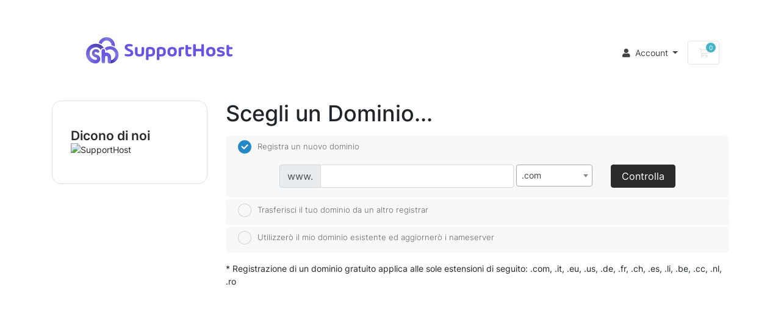

--- FILE ---
content_type: text/html; charset=utf-8
request_url: https://my.supporthost.com/index.php?rp=%2Fstore%2Femail-hosting%2Femail-1&billingcycle=biennially&&currency=3
body_size: 48888
content:
<!doctype html>
<html lang="en">
<head>
    <meta charset="utf-8" />
    <meta name="viewport" content="width=device-width, initial-scale=1, shrink-to-fit=no">
    <title>Carrello - SupportHost</title>
    <!-- Styling -->
<link href="/assets/fonts/css/open-sans-family.css" rel="stylesheet" type="text/css" />
<link href="/templates/twenty-one/css/all.min.css?v=1.1.6" rel="stylesheet">
<link href="/templates/twenty-one/css/theme.min.css?v=1.1.6" rel="stylesheet">
<link href="/assets/css/fontawesome-all.min.css" rel="stylesheet">
<link href="/templates/supporthost/css/custom.css" rel="stylesheet">

<script>
    var csrfToken = 'efc684a16303cc805c38279a03c1b75893e1da82',
        markdownGuide = 'Guida Markdown',
        locale = 'en',
        saved = 'salvato',
        saving = 'salvataggio automatico',
        whmcsBaseUrl = "";
    </script>
<script src="/templates/twenty-one/js/scripts.min.js?v=1.1.6"></script>

    <link rel="stylesheet" href="https://supporthost.com/it/wp-content/plugins/supporthost-cookies/assets/css/cookieconsent.css">
        <style>
        body {
            color-scheme: light;

            /*--cc-btn-border-radius: 100px;*/
        
            --cc-bg: #fff;
            --cc-primary-color: #000;
            --cc-secondary-color: #000;
        
            --cc-btn-primary-bg: transparent;
            --cc-btn-primary-color: #000;
            --cc-btn-primary-border-color: #000;
            --cc-btn-primary-hover-bg: #000;
            --cc-btn-primary-hover-color: #fff;
        
            --cc-btn-secondary-bg: #000;
            --cc-btn-secondary-color: #fff;
            --cc-btn-secondary-border-color: #000;
            --cc-btn-secondary-hover-bg: transparent;
            --cc-btn-secondary-hover-color: #000;
            --cc-btn-secondary-hover-border-color: #000;
        
            --cc-btn-secondary-bg: #fff;
            --cc-btn-secondary-color: #000;
            --cc-btn-secondary-border-color: #000;
            --cc-btn-secondary-hover-bg: #000;
            --cc-btn-secondary-hover-color: #fff;
            --cc-btn-secondary-hover-border-color: #000;
        
            --cc-cookie-category-block-bg: #e1eaf8;
            --cc-cookie-category-block-border: #e1eaf8;
            --cc-cookie-category-block-hover-bg: #dbe5f9;
            --cc-cookie-category-block-hover-border: #dbe5f9;
            --cc-cookie-category-expanded-block-hover-bg: #f2f2f2;
            --cc-cookie-category-expanded-block-bg: #f2f2f2;
        
            --cc-overlay-bg: rgba(219, 232, 255, 0.85)!important;
            --cc-overlay-bg: red;
        
            --cc-toggle-readonly-bg: #2dc799;
            --cc-toggle-on-knob-bg: #2dc799;
            --cc-toggle-on-bg: #fff;
            --cc-toggle-off-bg: #8fa8d6;
            --cc-toggle-readonly-knob-bg: var(--cc-bg);
        
            --cc-separator-border-color: #f1f3f5;
        
            --cc-footer-border-color: #f1f3f5;
            --cc-footer-bg: var(--cc-bg);
        }
        .cm__btns .cm__btn-group button, .pm__footer .pm__btn-group button {
            border-radius: 100px !important;
        }
        #cc-main .pm__section--expandable .pm__section-arrow svg {
            stroke: white;
        }
        #cc-main .pm__close-btn {
            border: none;
        }
        #cc-main .pm__close-btn:hover {
            background: none;
            border-color: transparent;
            transform: scale(1.3);
        }
        #cc-main .pm__close-btn:hover svg {
            stroke: #000;
        }
        #cc-main .cc--anim .cm__btn--secondary[data-role="show"] {
            background-color: #DADADA !important;
            color: #fff;
            border-color: transparent;
        }
        #cc-main .cc--anim .cm__btn[data-role="necessary"] {
            color: #B0B0B0 !important;
            border-color: transparent;
            cursor: auto;
        }
        #cc-main .cc--anim .cm__btn[data-role="necessary"]:hover {
            background-color: transparent;
            color: #000 !important;
            cursor: auto;
        }
        </style>
    
<script>
    window.dataLayer = window.dataLayer || [];
</script>
<!--- WHMCSGTM DataLayer -->
<script >
 dataLayer = [{"event":"user_properties","eventType":"user_properties","pageTitle":"Carrello","template":"supporthost","locale":"it_IT","language":"it","loggedin":false,"userType":"visitor","whmcsData":{"template":"supporthost","order_form":"supporthost","locale":"it_IT","language":"it","currency":"USD"},"userData":{"language":"it","logged_in":false,"user_type":"visitor","user_uuid":null,"currency":"USD"},"user_id":null}];
</script>
<!--- WHMCSGTM DataLayer -->
<!-- Google Tag Manager -->
<script type="text/plain" data-category="analytics" >(function(w,d,s,l,i){w[l]=w[l]||[];w[l].push({'gtm.start':
new Date().getTime(),event:'gtm.js'});var f=d.getElementsByTagName(s)[0],
j=d.createElement(s),dl=l!='dataLayer'?'&l='+l:'';j.async=true;j.src=
'https://www.googletagmanager.com/gtm.js?id='+i+dl;f.parentNode.insertBefore(j,f);
})(window,document,'script','dataLayer','GTM-NZHGL9W');</script>
<!-- End Google Tag Manager -->
<!-- Facebook Pixel Code Hook-->
<script
        type="text/plain"
        data-category="advertisement"
    >
!function(f,b,e,v,n,t,s){if(f.fbq)return;n=f.fbq=function(){n.callMethod?
n.callMethod.apply(n,arguments):n.queue.push(arguments)};if(!f._fbq)f._fbq=n;
n.push=n;n.loaded=!0;n.version='2.0';n.queue=[];t=b.createElement(e);t.async=!0;
t.src=v;s=b.getElementsByTagName(e)[0];s.parentNode.insertBefore(t,s)}(window,
document,'script','https://connect.facebook.net/en_US/fbevents.js');
fbq('init', '264891127283178'); // Insert your pixel ID here.
fbq('track', 'PageView');
</script>
<noscript><img height="1" width="1" style="display:none"
src="https://www.facebook.com/tr?id=264891127283178&ev=PageView&noscript=1"
/></noscript>
<!-- DO NOT MODIFY -->
<!-- End Facebook Pixel Code --><script type="text/plain" data-category="advertisement">
fbq('track', 'whmcs_italian');
</script>

</head>
<body class="primary-bg-color" data-phone-cc-input="1">

    <!-- Google Tag Manager (noscript) -->
<noscript><iframe src="https://www.googletagmanager.com/ns.html?id=GTM-NZHGL9W"
height="0" width="0" style="display:none;visibility:hidden"></iframe></noscript>
<!-- End Google Tag Manager (noscript) -->


    <header id="header" class="header navbar-expand-lg">
        <!-- WordPress menu -->
        <div class="wp-menu d-none d-lg-block cart-invisible">
            <div class="container">
                <!-- Logo -->
                                    <a href="https://supporthost.com/it/" class="logo"><img src="https://my.supporthost.com/img/supporthost/logo-supporthost.svg" alt="SupportHost"></a>
                
                <!-- Hamburger Menu for Mobile -->
                <button class="navbar-toggler" type="button" data-toggle="collapse" data-target="#navbarNav" aria-controls="navbarNav" aria-expanded="false" aria-label="Toggle navigation">
                    <span class="navbar-toggler-icon"></span>
                </button>

                <!-- Navigation Links -->
                <div class="collapse navbar-collapse" id="navbarNav">
                    <ul class="navbar-nav ml-auto">
                        <li class="navbar-nav ml-auto">
                            <a class="nav-link dropdown-toggle" href="#" id="hostingDropdown" role="button" data-toggle="dropdown" aria-haspopup="true" aria-expanded="false">Hosting</a>
                            <svg xmlns="http://www.w3.org/2000/svg" width="12" height="12" viewBox="0 0 12 12" fill="none" aria-hidden="true" focusable="false"><path d="M1.50002 4L6.00002 8L10.5 4" stroke-width="1.5"></path></svg>
                            <div class="dropdown-menu" aria-labelledby="hostingDropdown">
                                <a class="dropdown-item" href="https://supporthost.com/it/hosting-condiviso/">
                                    <span class="wp-block-navigation-item__label">
                                        <svg style="width:33px;" version="1.1" xmlns="http://www.w3.org/2000/svg"
                                            xmlns:xlink="http://www.w3.org/1999/xlink" x="0px" y="0px" width="122.9px" height="122.9px"
                                            viewBox="0 0 122.9 122.9" xml:space="preserve">
                                            <path class="st0"
                                                d="M9.4,84.8h104.1c2.6,0,4.9,1.1,6.6,2.8c1.7,1.7,2.8,4,2.8,6.6v19.3c0,2.6-1.1,4.9-2.8,6.6 c-1.7,1.7-4,2.8-6.6,2.8H9.4c-2.6,0-4.9-1.1-6.6-2.8c-1.7-1.7-2.8-4-2.8-6.6V94.2c0-2.6,1.1-4.9,2.8-6.6 C4.5,85.9,6.8,84.8,9.4,84.8L9.4,84.8z M113.5,89.5H9.4c-1.3,0-2.5,0.5-3.4,1.4c-0.9,0.9-1.4,2.1-1.4,3.4v19.3 c0,1.3,0.5,2.5,1.4,3.4c0.9,0.9,2.1,1.4,3.4,1.4h104.1c1.3,0,2.5-0.5,3.4-1.4c0.9-0.9,1.4-2.1,1.4-3.4V94.2c0-1.3-0.5-2.5-1.4-3.4 C116,90,114.8,89.5,113.5,89.5z">
                                            </path>
                                            <path class="st0"
                                                d="M20.1,96.1c2.1,0,4.1,0.9,5.5,2.3c1.4,1.4,2.3,3.3,2.3,5.5c0,2.1-0.9,4.1-2.3,5.5c-1.4,1.4-3.3,2.3-5.5,2.3 c-2.1,0-4.1-0.9-5.5-2.3c-1.4-1.4-2.3-3.3-2.3-5.5c0-2.1,0.9-4.1,2.3-5.5C16,97,17.9,96.1,20.1,96.1L20.1,96.1z M22.3,101.7 c-0.6-0.6-1.3-0.9-2.2-0.9c-0.9,0-1.6,0.3-2.2,0.9c-0.6,0.6-0.9,1.3-0.9,2.2c0,0.9,0.3,1.6,0.9,2.2c0.6,0.6,1.3,0.9,2.2,0.9 c0.9,0,1.6-0.3,2.2-0.9c0.6-0.6,0.9-1.3,0.9-2.2C23.2,103,22.8,102.2,22.3,101.7z">
                                            </path>
                                            <path class="st0"
                                                d="M75.7,106.2c0.9,0,1.7-0.5,2.1-1.3c0.7-1.5-0.4-3.3-2.1-3.3h-4.6c-0.9,0-1.7,0.5-2.1,1.3 c-0.7,1.5,0.4,3.3,2.1,3.3H75.7z">
                                            </path>
                                            <path class="st0"
                                                d="M90.2,106.2c0.9,0,1.7-0.5,2.1-1.3c0.7-1.5-0.4-3.3-2.1-3.3h-4.6c-0.9,0-1.7,0.5-2.1,1.3 c-0.7,1.5,0.4,3.3,2.1,3.3H90.2z">
                                            </path>
                                            <path class="st0"
                                                d="M104.8,106.2c0.9,0,1.7-0.5,2.1-1.3c0.7-1.5-0.4-3.3-2.1-3.3h-4.6c-0.9,0-1.7,0.5-2.1,1.3 c-0.7,1.5,0.4,3.3,2.1,3.3H104.8z">
                                            </path>
                                            <path class="st0"
                                                d="M9.4,42.4h104.1c2.6,0,4.9,1.1,6.6,2.8c1.7,1.7,2.8,4,2.8,6.6v19.3c0,2.6-1.1,4.9-2.8,6.6 c-1.7,1.7-4,2.8-6.6,2.8H9.4c-2.6,0-4.9-1.1-6.6-2.8C1.1,76,0,73.7,0,71.1V51.8c0-2.6,1.1-4.9,2.8-6.6C4.5,43.5,6.8,42.4,9.4,42.4 L9.4,42.4z M113.5,47H9.4c-1.3,0-2.5,0.5-3.4,1.4c-0.9,0.9-1.4,2.1-1.4,3.4v19.3c0,1.3,0.5,2.5,1.4,3.4c0.9,0.9,2.1,1.4,3.4,1.4 h104.1c1.3,0,2.5-0.5,3.4-1.4c0.9-0.9,1.4-2.1,1.4-3.4V51.8c0-1.3-0.5-2.5-1.4-3.4C116,47.6,114.8,47,113.5,47z">
                                            </path>
                                            <path class="st0"
                                                d="M9.4,0h104.1c2.6,0,4.9,1.1,6.6,2.8c1.7,1.7,2.8,4,2.8,6.6v19.3c0,2.6-1.1,4.9-2.8,6.6c-1.7,1.7-4,2.8-6.6,2.8 H9.4c-2.6,0-4.9-1.1-6.6-2.8c-1.7-1.7-2.8-4-2.8-6.6V9.4c0-2.6,1.1-4.9,2.8-6.6C4.5,1.1,6.8,0,9.4,0L9.4,0z M113.5,4.6H9.4 C8.1,4.6,6.9,5.2,6,6C5.2,6.9,4.6,8.1,4.6,9.4v19.3C4.6,30,5.2,31.1,6,32c0.9,0.9,2.1,1.4,3.4,1.4h104.1c1.3,0,2.5-0.5,3.4-1.4 c0.9-0.9,1.4-2.1,1.4-3.4V9.4c0-1.3-0.5-2.5-1.4-3.4C116,5.2,114.8,4.6,113.5,4.6z">
                                            </path>
                                            <path class="st0"
                                                d="M20.1,53.7c2.1,0,4.1,0.9,5.5,2.3c1.4,1.4,2.3,3.3,2.3,5.5s-0.9,4.1-2.3,5.5c-1.4,1.4-3.3,2.3-5.5,2.3 c-2.1,0-4.1-0.9-5.5-2.3c-1.4-1.4-2.3-3.3-2.3-5.5c0-2.1,0.9-4.1,2.3-5.5C16,54.6,17.9,53.7,20.1,53.7L20.1,53.7z M22.3,59.2 c-0.6-0.6-1.3-0.9-2.2-0.9c-0.9,0-1.6,0.3-2.2,0.9c-0.6,0.6-0.9,1.3-0.9,2.2c0,0.9,0.3,1.6,0.9,2.2c0.6,0.6,1.3,0.9,2.2,0.9 c0.9,0,1.6-0.3,2.2-0.9s0.9-1.3,0.9-2.2C23.2,60.6,22.8,59.8,22.3,59.2z">
                                            </path>
                                            <path class="st0"
                                                d="M75.7,63.8c0.9,0,1.7-0.5,2.1-1.3c0.7-1.5-0.4-3.3-2.1-3.3h-4.6c-0.9,0-1.7,0.5-2.1,1.3 c-0.7,1.5,0.4,3.3,2.1,3.3H75.7z">
                                            </path>
                                            <path class="st0"
                                                d="M90.2,63.8c0.9,0,1.7-0.5,2.1-1.3c0.7-1.5-0.4-3.3-2.1-3.3h-4.6c-0.9,0-1.7,0.5-2.1,1.3 c-0.7,1.5,0.4,3.3,2.1,3.3H90.2z">
                                            </path>
                                            <path class="st0"
                                                d="M104.8,63.8c0.9,0,1.7-0.5,2.1-1.3c0.7-1.5-0.4-3.3-2.1-3.3h-4.6c-0.9,0-1.7,0.5-2.1,1.3 c-0.7,1.5,0.4,3.3,2.1,3.3H104.8z">
                                            </path>
                                            <path class="st0"
                                                d="M20.1,11.3c2.1,0,4.1,0.9,5.5,2.3c1.4,1.4,2.3,3.3,2.3,5.5c0,2.1-0.9,4.1-2.3,5.5c-1.4,1.4-3.3,2.3-5.5,2.3 c-2.1,0-4.1-0.9-5.5-2.3c-1.4-1.4-2.3-3.3-2.3-5.5c0-2.1,0.9-4.1,2.3-5.5C16,12.2,17.9,11.3,20.1,11.3L20.1,11.3z M22.3,16.8 c-0.6-0.6-1.3-0.9-2.2-0.9c-0.9,0-1.6,0.3-2.2,0.9C17.3,17.4,17,18.2,17,19c0,0.9,0.3,1.6,0.9,2.2c0.6,0.6,1.3,0.9,2.2,0.9 c0.9,0,1.6-0.3,2.2-0.9s0.9-1.3,0.9-2.2C23.2,18.2,22.8,17.4,22.3,16.8z">
                                            </path>
                                            <path class="st0"
                                                d="M75.7,21.3c0.9,0,1.7-0.5,2.1-1.3c0.7-1.5-0.4-3.3-2.1-3.3h-4.6c-0.9,0-1.7,0.5-2.1,1.3 c-0.7,1.5,0.4,3.3,2.1,3.3H75.7z">
                                            </path>
                                            <path class="st0"
                                                d="M90.2,21.3c0.9,0,1.7-0.5,2.1-1.3c0.7-1.5-0.4-3.3-2.1-3.3h-4.6c-0.9,0-1.7,0.5-2.1,1.3 c-0.7,1.5,0.4,3.3,2.1,3.3H90.2z">
                                            </path>
                                            <path class="st0"
                                                d="M104.8,21.3c0.9,0,1.7-0.5,2.1-1.3c0.7-1.5-0.4-3.3-2.1-3.3h-4.6c-0.9,0-1.7,0.5-2.1,1.3 c-0.7,1.5,0.4,3.3,2.1,3.3H104.8z">
                                            </path>
                                            <path class="st0"
                                                d="M21.9,87.2c0,1.3-1,2.3-2.3,2.3c-1.3,0-2.3-1-2.3-2.3v-9c0-1.3,1-2.3,2.3-2.3c1.3,0,2.3,1,2.3,2.3V87.2z">
                                            </path>
                                            <path class="st0"
                                                d="M105.6,87.2c0,1.3-1,2.3-2.3,2.3c-1.3,0-2.3-1-2.3-2.3v-9c0-1.3,1-2.3,2.3-2.3c1.3,0,2.3,1,2.3,2.3V87.2z">
                                            </path>
                                            <path class="st0"
                                                d="M21.9,44.7c0,1.3-1,2.3-2.3,2.3c-1.3,0-2.3-1-2.3-2.3v-9c0-1.3,1-2.3,2.3-2.3c1.3,0,2.3,1,2.3,2.3V44.7z">
                                            </path>
                                            <path class="st0"
                                                d="M105.6,44.7c0,1.3-1,2.3-2.3,2.3c-1.3,0-2.3-1-2.3-2.3v-9c0-1.3,1-2.3,2.3-2.3c1.3,0,2.3,1,2.3,2.3V44.7z">
                                            </path>
                                        </svg>Condiviso</span>
                                </a>
                                <a class="dropdown-item" href="https://supporthost.com/it/hosting-litespeed/">
                                    <span class="wp-block-navigation-item__label">
                                        <svg style="width:35px;" version="1.1" xmlns="http://www.w3.org/2000/svg"
                                            xmlns:xlink="http://www.w3.org/1999/xlink" x="0px" y="0px" width="122.9px" height="122.9px"
                                            viewBox="0 0 122.9 122.9" xml:space="preserve">
                                            <path class="st0"
                                                d="M64.5,65.7L100.4,38c0.7-0.6,1.6-0.8,2.4-0.7c0.8,0.1,1.7,0.4,2.3,1.1l0,0c0.6,0.6,1,1.5,1,2.3 c0,0.8-0.2,1.7-0.8,2.4L83.2,71.3l11.8,17.5c0.8,1.2,1.3,2.6,1,4c-0.2,1.3-0.9,2.4-2.3,3.5l-34.1,25.9l0,0 c-0.7,0.5-1.6,0.8-2.4,0.7c-0.8-0.1-1.7-0.4-2.3-1.1c-0.6-0.6-1-1.5-1-2.3c-0.1-0.8,0.2-1.7,0.7-2.4l20.4-26.3L63.6,74.7 c-1.1-1.5-1.7-2.9-1.7-4.4C61.9,68.5,62.7,67,64.5,65.7L64.5,65.7z M96.7,46.7L67.3,69.3c-0.5,0.4-0.8,0.7-0.8,0.9 c0,0.4,0.3,1,0.8,1.8l11.9,16.7c0.5,0.6,0.7,1.4,0.7,2.2c0,0.8-0.3,1.5-0.7,2.1l-16.1,20.8l28-21.2c0.3-0.3,0.5-0.4,0.5-0.6 c0-0.2-0.1-0.4-0.3-0.7L79,73.2c-0.4-0.7-0.6-1.4-0.6-2.1c0-0.7,0.3-1.5,0.8-2.1L96.7,46.7z">
                                            </path>
                                            <path class="st0"
                                                d="M107.3,53.3c-0.9-0.9-0.9-2.4,0-3.3c0.9-0.9,2.4-0.9,3.3,0c3.9,3.9,7,8.6,9.1,13.8c2.1,5,3.2,10.5,3.2,16.2 c0,11.8-4.8,22.5-12.5,30.3c-7.7,7.7-18.4,12.5-30.3,12.5c-0.7,0-1.5,0-2.4-0.1c-0.8,0-1.6-0.1-2.4-0.2c-1.3-0.1-2.2-1.3-2-2.5 c0.1-1.3,1.3-2.2,2.5-2c0.7,0.1,1.4,0.1,2.1,0.2c0.6,0,1.4,0.1,2.2,0.1c10.5,0,20.1-4.3,27-11.2c6.9-6.9,11.2-16.5,11.2-27 c0-5.1-1-10-2.8-14.5C113.5,61,110.8,56.8,107.3,53.3z">
                                            </path>
                                            <path class="st0"
                                                d="M52.8,106.8c0.9,0.9,0.9,2.4,0,3.3s-2.4,0.9-3.3,0c-3.9-3.9-7-8.6-9.1-13.8c-2-5-3.2-10.5-3.2-16.2 c0-11.8,4.8-22.5,12.5-30.3c7.7-7.7,18.4-12.5,30.3-12.5c0.8,0,1.6,0,2.5,0.1c0.9,0,1.7,0.1,2.5,0.2c1.3,0.1,2.2,1.3,2,2.6 c-0.1,1.3-1.3,2.2-2.6,2C83.7,42.1,83,42,82.3,42c-0.7,0-1.4-0.1-2.2-0.1c-10.5,0-20.1,4.3-27,11.2s-11.2,16.5-11.2,27 c0,5.1,1,10,2.8,14.5C46.6,99.2,49.4,103.3,52.8,106.8z">
                                            </path>
                                            <path class="st0"
                                                d="M38.7,103.9c1.3,0,2.3,1,2.3,2.3s-1,2.3-2.3,2.3H8.5c-2.3,0-4.5-1-6-2.5c0,0-0.1-0.1-0.1-0.1 C0.9,104.4,0,102.3,0,100V83.1c0-2.3,1-4.5,2.5-6c0,0,0.1-0.1,0.1-0.1c1.5-1.5,3.6-2.4,5.9-2.4h23.1c1.3,0,2.3,1,2.3,2.3 c0,1.3-1,2.3-2.3,2.3H8.5c-1,0-2,0.4-2.7,1.1l-0.1,0.1C5.1,81,4.6,82,4.6,83.1V100c0,1,0.4,2,1.1,2.7l0.1,0.1 c0.7,0.7,1.7,1.2,2.8,1.2H38.7z">
                                            </path>
                                            <path class="st0"
                                                d="M17.9,84.5c1.9,0,3.7,0.8,5,2.1l0,0c1.3,1.3,2.1,3,2.1,5c0,1.9-0.8,3.7-2.1,5l0,0c-1.3,1.3-3,2.1-5,2.1 c-1.9,0-3.7-0.8-5-2.1l0,0l0,0c-1.3-1.3-2.1-3-2.1-5c0-1.9,0.8-3.7,2.1-5l0,0C14.2,85.3,16,84.5,17.9,84.5L17.9,84.5z M19.6,89.8 c-0.4-0.4-1-0.7-1.7-0.7c-0.7,0-1.3,0.3-1.7,0.7l0,0l0,0c-0.4,0.4-0.7,1-0.7,1.7c0,0.7,0.3,1.3,0.7,1.7l0,0 c0.4,0.4,1.1,0.7,1.7,0.7c0.7,0,1.3-0.3,1.7-0.7l0,0c0.4-0.4,0.7-1,0.7-1.7C20.4,90.9,20.1,90.3,19.6,89.8L19.6,89.8L19.6,89.8z">
                                            </path>
                                            <path class="st0"
                                                d="M31.9,66.7c1.3,0,2.3,1,2.3,2.3c0,1.3-1,2.3-2.3,2.3H8.5c-2.3,0-4.5-1-6-2.5l0,0C1,67.2,0,65.1,0,62.7V45.8 c0-2.3,1-4.5,2.5-6c0,0,0.1-0.1,0.1-0.1c1.5-1.5,3.6-2.4,5.9-2.4h43c1.3,0,2.3,1,2.3,2.3c0,1.3-1,2.3-2.3,2.3h-43 c-1,0-2,0.4-2.7,1.1l-0.1,0.1c-0.7,0.7-1.2,1.7-1.2,2.8v16.9c0,1.1,0.4,2.1,1.2,2.8l0,0l0,0c0.7,0.7,1.7,1.1,2.8,1.1H31.9z">
                                            </path>
                                            <path class="st0"
                                                d="M8.5,0H100c2.3,0,4.5,1,6,2.5c1.5,1.5,2.5,3.7,2.5,6v16.9c0,2.3-1,4.5-2.5,6l0,0l0,0c-1.5,1.5-3.7,2.5-6,2.5 H8.5c-2.3,0-4.5-1-6-2.5l0,0l0,0C1,29.9,0,27.8,0,25.5V8.5c0-2.3,1-4.5,2.5-6c0,0,0.1-0.1,0.1-0.1C4.2,0.9,6.3,0,8.5,0L8.5,0z M100,4.6H8.5c-1,0-2,0.4-2.7,1.1L5.8,5.8C5.1,6.5,4.6,7.5,4.6,8.5v16.9c0,1.1,0.4,2.1,1.2,2.8l0,0c0.7,0.7,1.7,1.1,2.8,1.1H100 c1.1,0,2.1-0.4,2.8-1.2l0,0c0.7-0.7,1.1-1.7,1.1-2.8V8.5c0-1.1-0.4-2.1-1.2-2.8C102.1,5.1,101.1,4.6,100,4.6z">
                                            </path>
                                            <path class="st0"
                                                d="M17.9,47.2c1.9,0,3.7,0.8,5,2.1l0,0c1.3,1.3,2.1,3,2.1,5c0,1.9-0.8,3.7-2.1,5l0,0c-1.3,1.3-3,2.1-5,2.1 c-1.9,0-3.7-0.8-5-2.1l0,0l0,0c-1.3-1.3-2.1-3-2.1-5c0-1.9,0.8-3.7,2.1-5c0,0,0.1-0.1,0.2-0.1C14.3,48,16,47.2,17.9,47.2L17.9,47.2 z M19.6,52.5c-0.4-0.4-1-0.7-1.7-0.7c-0.6,0-1.2,0.2-1.6,0.6l-0.1,0.1c-0.4,0.4-0.7,1.1-0.7,1.7s0.3,1.3,0.7,1.7l0,0 c0.4,0.4,1.1,0.7,1.7,0.7c0.7,0,1.3-0.3,1.7-0.7l0,0c0.4-0.4,0.7-1,0.7-1.7C20.4,53.6,20.1,53,19.6,52.5L19.6,52.5z">
                                            </path>
                                            <path class="st0"
                                                d="M17.9,9.9c1.9,0,3.7,0.8,5,2.1l0,0c1.3,1.3,2.1,3,2.1,5c0,2-0.8,3.7-2.1,5c-0.1,0.1-0.1,0.1-0.2,0.1 c-1.3,1.2-3,1.9-4.8,1.9c-1.9,0-3.7-0.8-5-2.1c-0.1-0.1-0.1-0.1-0.1-0.2c-1.2-1.3-1.9-3-1.9-4.8c0-1.9,0.8-3.7,2.1-5 c0,0,0.1-0.1,0.2-0.1C14.3,10.7,16,9.9,17.9,9.9L17.9,9.9z M19.6,15.3c-0.4-0.4-1-0.7-1.7-0.7c-0.6,0-1.2,0.2-1.6,0.6l-0.1,0.1 c-0.4,0.4-0.7,1.1-0.7,1.7c0,0.6,0.2,1.2,0.6,1.6l0.1,0.1c0.4,0.4,1.1,0.7,1.7,0.7c0.6,0,1.2-0.2,1.6-0.6l0.1-0.1 c0.4-0.4,0.7-1.1,0.7-1.7C20.4,16.3,20.1,15.7,19.6,15.3L19.6,15.3z">
                                            </path>
                                            <path class="st0"
                                                d="M67.4,19.3c0.9,0,1.7-0.5,2.1-1.3c0.7-1.5-0.4-3.3-2.1-3.3h-4.6c-0.9,0-1.7,0.5-2.1,1.3 c-0.7,1.5,0.4,3.3,2.1,3.3H67.4z">
                                            </path>
                                            <path class="st0"
                                                d="M80.1,19.3c0.9,0,1.7-0.5,2.1-1.3c0.7-1.5-0.4-3.3-2.1-3.3h-4.6c-0.9,0-1.7,0.5-2.1,1.3 c-0.7,1.5,0.4,3.3,2.1,3.3H80.1z">
                                            </path>
                                            <path class="st0"
                                                d="M92.9,19.3c0.9,0,1.7-0.5,2.1-1.3c0.7-1.5-0.4-3.3-2.1-3.3h-4.6c-0.9,0-1.7,0.5-2.1,1.3 c-0.7,1.5,0.4,3.3,2.1,3.3H92.9z">
                                            </path>
                                            <path class="st0"
                                                d="M19.8,76.9c0,1.3-1,2.3-2.3,2.3s-2.3-1-2.3-2.3V69c0-1.3,1-2.3,2.3-2.3s2.3,1,2.3,2.3V76.9z">
                                            </path>
                                            <path class="st0"
                                                d="M19.8,39.6c0,1.3-1,2.3-2.3,2.3s-2.3-1-2.3-2.3v-7.9c0-1.3,1-2.3,2.3-2.3s2.3,1,2.3,2.3V39.6z">
                                            </path>
                                        </svg>LiteSpeed</span>
                                </a>
                                <a class="dropdown-item" href="https://supporthost.com/it/hosting-semidedicato/">
                                    <span class="wp-block-navigation-item__label">
                                        <svg style="width:35px;" version="1.1" xmlns="http://www.w3.org/2000/svg"
                                            xmlns:xlink="http://www.w3.org/1999/xlink" x="0px" y="0px" width="122.9px" height="122.9px"
                                            viewBox="0 0 122.9 122.9" xml:space="preserve">
                                            <path class="st0"
                                                d="M99.4,29.1l0.2,0l0,0l0.3,0.1c0.2,0,0.3,0.1,0.5,0.1c0.2,0,0.4,0,0.6,0l1.8-0.2c1.7-0.2,3.4,0.1,4.8,0.9l0,0 l0,0c1.4,0.8,2.5,2.1,3.2,3.7l0.7,1.7l0.1,0.1c0.1,0.1,0.1,0.3,0.2,0.4c0.1,0.2,0.2,0.3,0.4,0.5l0,0l0,0l0.2,0.2l0.1,0.1 c0.1,0.1,0.2,0.2,0.4,0.3c0.1,0.1,0.3,0.2,0.5,0.3l1.7,0.7c1.6,0.7,2.9,1.8,3.7,3.2c0.8,1.4,1.2,3.1,0.9,4.8l-0.2,1.9 c0,0.2,0,0.4,0,0.6c0,0.2,0,0.4,0.1,0.6l0,0l0,0c0,0.1,0.1,0.3,0.1,0.4c0,0.2,0.1,0.3,0.2,0.5c0.1,0.2,0.2,0.3,0.3,0.5l1.1,1.5 c1.1,1.4,1.6,3,1.6,4.6h0c0,1.6-0.5,3.2-1.6,4.6l-1.1,1.5c-0.1,0.2-0.2,0.3-0.3,0.5c-0.1,0.2-0.2,0.4-0.2,0.6l0,0l0,0l-0.1,0.3 l0,0.1c0,0.2-0.1,0.3-0.1,0.5c0,0.2,0,0.4,0,0.6l0.2,1.8c0.2,1.7-0.1,3.4-0.9,4.8l-0.1,0.1c-0.8,1.3-2,2.4-3.6,3.1l-1.7,0.7 l-0.1,0.1c-0.1,0.1-0.3,0.1-0.4,0.2c-0.2,0.1-0.3,0.2-0.5,0.4l-0.2,0.2c-0.1,0.1-0.3,0.3-0.4,0.5c-0.1,0.2-0.2,0.3-0.3,0.5 l-0.7,1.7c-0.7,1.6-1.8,2.9-3.2,3.7c-1.4,0.8-3.1,1.2-4.8,0.9l-1.9-0.2c-0.2,0-0.4,0-0.6,0c-0.2,0-0.4,0-0.6,0.1l0,0l0,0l-0.4,0.1 c-0.2,0-0.3,0.1-0.4,0.2l0,0c-0.2,0.1-0.4,0.2-0.5,0.3l-1.5,1.1c-1.4,1.1-3,1.6-4.6,1.6c-1.6,0-3.2-0.5-4.6-1.6l-1.5-1.1 c-0.2-0.1-0.3-0.2-0.5-0.3c-0.2-0.1-0.4-0.2-0.6-0.2l0,0l0,0l-0.3-0.1l-0.1,0c-0.2,0-0.3-0.1-0.5-0.1l0,0c-0.2,0-0.4,0-0.6,0 l-1.9,0.2C80,84.2,78.4,83.8,77,83l0,0l0,0c-1.4-0.8-2.5-2.1-3.2-3.7L73,77.6c-0.1-0.2-0.2-0.4-0.3-0.5c-0.1-0.2-0.2-0.3-0.4-0.5 l-0.2-0.2c-0.1-0.1-0.3-0.3-0.5-0.4c-0.1-0.1-0.3-0.2-0.5-0.3L69.4,75c-1.6-0.7-2.9-1.8-3.7-3.2c-0.8-1.4-1.2-3.1-0.9-4.8l0.2-1.8 c0-0.2,0-0.4,0-0.6l0,0c0-0.2,0-0.4-0.1-0.6h0l0-0.1l-0.1-0.2c0-0.2-0.1-0.3-0.2-0.5c-0.1-0.2-0.2-0.3-0.3-0.5l-1.1-1.5 c-1.1-1.4-1.6-3-1.6-4.6c0-1.6,0.5-3.2,1.6-4.6l1.1-1.5c0.1-0.2,0.2-0.3,0.3-0.5c0.1-0.2,0.1-0.4,0.2-0.5l0,0c0-0.2,0,0,0.1-0.3 l0,0l0.1-0.2c0-0.2,0.1-0.3,0.1-0.5c0-0.2,0-0.4,0-0.6L64.8,46c-0.2-1.7,0.1-3.4,0.9-4.8c0.8-1.4,2.1-2.5,3.7-3.2 c0.1,0,0.1,0,0.2-0.1l1.6-0.7l0,0c0.2-0.1,0.4-0.2,0.5-0.3c0.2-0.1,0.3-0.2,0.5-0.4l0.2-0.2c0.1-0.1,0.3-0.3,0.4-0.5 c0.1-0.1,0.2-0.3,0.3-0.5l0.7-1.7c0.7-1.6,1.8-2.9,3.2-3.7c1.4-0.8,3.1-1.2,4.8-0.9l1.9,0.2c0.2,0,0.4,0,0.6,0c0.2,0,0.4,0,0.6-0.1 l0,0l0,0l0.4-0.1c0.2,0,0.3-0.1,0.5-0.2c0.2-0.1,0.3-0.2,0.5-0.3l1.5-1.1c1.4-1.1,3-1.6,4.6-1.6c1.6,0,3.2,0.5,4.6,1.6l1.5,1.1 c0.2,0.1,0.3,0.2,0.5,0.3C99.1,29,99.2,29.1,99.4,29.1L99.4,29.1z M98.4,33.6l-0.1,0c-0.5-0.1-1-0.3-1.4-0.5 c-0.4-0.2-0.9-0.5-1.3-0.8l-1.5-1.1c-0.5-0.4-1.2-0.6-1.8-0.6c-0.6,0-1.3,0.2-1.8,0.6l-1.5,1.1c-0.4,0.3-0.8,0.6-1.3,0.8 c-0.4,0.2-0.8,0.4-1.3,0.5L86,33.6l0,0c-0.5,0.1-1,0.2-1.5,0.3c-0.5,0-1,0-1.5-0.1l-1.9-0.2c-0.7-0.1-1.3,0.1-1.9,0.4 c-0.5,0.3-1,0.8-1.3,1.5l-0.7,1.7c-0.2,0.5-0.4,0.9-0.7,1.3c-0.3,0.4-0.6,0.8-1,1.2l-0.2,0.2c-0.4,0.4-0.7,0.7-1.1,1 c-0.4,0.3-0.8,0.5-1.3,0.7l0,0l-1.6,0.7c-0.1,0-0.1,0.1-0.2,0.1c-0.6,0.3-1.2,0.7-1.5,1.3c-0.3,0.6-0.5,1.2-0.4,1.9l0.2,1.8 c0.1,0.5,0.1,1,0.1,1.5c0,0.4-0.1,0.8-0.2,1.3l-0.1,0.2l0,0l0,0c0,0.1,0-0.2,0,0.2l0,0l0,0c-0.1,0.5-0.3,1-0.5,1.4 c-0.2,0.4-0.5,0.9-0.8,1.3l-1.1,1.5c-0.4,0.5-0.6,1.2-0.6,1.8c0,0.6,0.2,1.3,0.6,1.8l1.1,1.5c0.3,0.4,0.6,0.8,0.8,1.3 c0.2,0.4,0.4,0.8,0.5,1.3l0.1,0.4l0,0c0.1,0.5,0.2,0.9,0.3,1.4l0,0.1c0,0.5,0,1-0.1,1.5l-0.2,1.8c-0.1,0.7,0.1,1.4,0.4,1.9 c0.3,0.5,0.8,1,1.5,1.3l1.7,0.7c0.5,0.2,0.9,0.4,1.3,0.7c0.4,0.3,0.8,0.6,1.1,1l0.2,0.2c0.4,0.4,0.7,0.8,1,1.2 c0.3,0.4,0.5,0.8,0.7,1.3l0.7,1.7c0.3,0.6,0.7,1.1,1.3,1.5l0,0c0.6,0.3,1.2,0.5,1.9,0.4l1.9-0.2c0.5-0.1,1-0.1,1.4-0.1l0.1,0 c0.4,0,0.8,0.1,1.3,0.2l0.2,0l0.3,0.1l0,0c0.5,0.1,1,0.3,1.4,0.5c0.4,0.2,0.9,0.5,1.3,0.8l1.5,1.1c0.5,0.4,1.2,0.6,1.8,0.6 c0.6,0,1.3-0.2,1.8-0.6l1.5-1.1c0.4-0.3,0.9-0.6,1.3-0.8l0,0l0,0c0.4-0.2,0.8-0.3,1.2-0.5l0.2,0l0.3-0.1l0,0c0.5-0.1,1-0.2,1.5-0.3 c0.5,0,1,0,1.5,0.1l1.9,0.2c0.7,0.1,1.4-0.1,1.9-0.4c0.5-0.3,1-0.8,1.3-1.5l0.7-1.7c0.2-0.5,0.4-0.9,0.7-1.3c0.3-0.4,0.6-0.8,1-1.1 l0.2-0.2c0.4-0.4,0.7-0.7,1.1-1c0.3-0.2,0.7-0.4,1.1-0.6c0.1,0,0.1-0.1,0.2-0.1l1.7-0.7c0.6-0.3,1.1-0.7,1.4-1.2l0.1-0.1 c0.3-0.6,0.5-1.2,0.4-1.9l-0.2-1.8c-0.1-0.5-0.1-1-0.1-1.5c0-0.4,0.1-0.8,0.2-1.3l0-0.2l0.1-0.3l0,0c0.1-0.5,0.3-1,0.5-1.4 c0.2-0.4,0.5-0.9,0.8-1.3l1.1-1.5c0.4-0.6,0.6-1.2,0.6-1.8h0c0-0.6-0.2-1.3-0.6-1.8l-1.1-1.5c-0.3-0.4-0.6-0.8-0.8-1.3 c-0.2-0.4-0.3-0.8-0.5-1.2l0-0.2l-0.1-0.3l0,0c-0.1-0.5-0.2-1-0.3-1.5c0-0.5,0-1,0.1-1.5l0.2-1.9c0.1-0.7-0.1-1.3-0.4-1.9 c-0.3-0.5-0.8-1-1.5-1.3l-1.7-0.7c-0.5-0.2-0.9-0.4-1.3-0.7c-0.4-0.2-0.7-0.5-1-0.8l-0.1-0.1l-0.2-0.2l0,0c-0.4-0.4-0.7-0.7-1-1.1 c-0.2-0.3-0.4-0.7-0.6-1.1c0-0.1-0.1-0.1-0.1-0.2l-0.7-1.7c-0.3-0.6-0.7-1.2-1.3-1.5l0,0c-0.6-0.3-1.2-0.5-1.9-0.4l-1.8,0.2 c-0.5,0.1-1,0.1-1.5,0.1c-0.4,0-0.8-0.1-1.3-0.2l-0.2,0L98.4,33.6L98.4,33.6z">
                                            </path>
                                            <path class="st0"
                                                d="M94.4,40.5l3.2,9l9.7,0.3c1.3,0,2.3,1.1,2.2,2.4c0,0.7-0.4,1.4-0.9,1.8l0,0l-7.6,5.8l2.7,9.3 c0.4,1.2-0.3,2.5-1.6,2.9c-0.7,0.2-1.4,0.1-1.9-0.3l-7.9-5.4l-8,5.5c-1.1,0.7-2.5,0.4-3.2-0.6c-0.4-0.6-0.5-1.3-0.3-2l2.7-9.2 l-7.7-5.9c-1-0.8-1.2-2.2-0.4-3.2c0.5-0.6,1.2-0.9,1.9-0.9l9.5-0.2l3.3-9.1c0.4-1.2,1.7-1.8,2.9-1.4C93.7,39.3,94.2,39.8,94.4,40.5 L94.4,40.5z M93.8,52.5l-1.6-4.4l-1.6,4.4c-0.3,0.9-1.1,1.6-2.1,1.6l-4.7,0.1l3.7,2.9c0.8,0.6,1.2,1.6,0.9,2.6l-1.3,4.5l4-2.7 c0.8-0.5,1.8-0.5,2.6,0l3.9,2.7l-1.3-4.5c-0.3-0.9,0-2,0.8-2.6l3.7-2.8L96,54.1C95,54.1,94.1,53.5,93.8,52.5z">
                                            </path>
                                            <path class="st0"
                                                d="M112.4,75.5v45c0,1.3-1,2.3-2.3,2.3c-0.6,0-1.2-0.3-1.7-0.7l-16.1-13.6L76,122.3c-1,0.8-2.4,0.7-3.2-0.3 c-0.4-0.4-0.5-1-0.5-1.5h0v-45c0-1.3,1-2.3,2.3-2.3c0.8,0,1.5,0.4,2,1.1c0.2,0.2,0.3,0.4,0.4,0.6c0,0.1,0.1,0.1,0.1,0.2 c0.1,0.2,0.2,0.5,0.3,0.7l0.1,0.2l0.7,1.6l0,0c0.3,0.6,0.7,1.1,1.3,1.5l0.1,0.1c0.5,0.3,1.2,0.4,1.8,0.3l1.9-0.2 c0.5-0.1,1-0.1,1.5-0.1l0,0c0.5,0,1,0.1,1.5,0.3l0,0l0.4,0.1c0.5,0.1,0.9,0.3,1.3,0.5l0,0l0,0c0.4,0.2,0.8,0.5,1.3,0.8l1.5,1.1 c0.5,0.4,1.2,0.6,1.8,0.6c0.6,0,1.3-0.2,1.8-0.6l1.5-1.1c0.4-0.3,0.9-0.6,1.3-0.8l0.1-0.1c0.4-0.2,0.8-0.3,1.3-0.4l0,0l0.3-0.1 l0.2,0c0.4-0.1,0.9-0.2,1.3-0.2c0.5,0,1,0,1.5,0.1l1.9,0.2c0.7,0.1,1.4,0,1.9-0.4l0,0c0.5-0.3,1-0.8,1.3-1.5l0.7-1.7 c0.1-0.3,0.3-0.6,0.4-0.9c0.2-0.3,0.3-0.5,0.5-0.8c0.8-1,2.2-1.2,3.2-0.4C112.1,74.2,112.4,74.8,112.4,75.5L112.4,75.5L112.4,75.5z M107.8,115.6V82.9l-0.2,0.1l0,0l0,0c-1.4,0.8-3.1,1.2-4.8,0.9l-1.9-0.2c-0.2,0-0.4,0-0.6,0c-0.2,0-0.3,0-0.5,0.1l-0.1,0l-0.3,0.1 l0,0l0,0c-0.2,0-0.3,0.1-0.5,0.2l-0.1,0c-0.2,0.1-0.4,0.2-0.5,0.3l-1.5,1.1c-1.4,1.1-3,1.6-4.6,1.6c-1.6,0-3.2-0.5-4.6-1.6 l-1.5-1.1c-0.1-0.1-0.3-0.2-0.5-0.3l0,0c-0.2-0.1-0.3-0.1-0.5-0.2l-0.2-0.1l-0.1,0l0,0c-0.2-0.1-0.4-0.1-0.6-0.1 c-0.2,0-0.4,0-0.6,0l-1.9,0.2c-1.7,0.2-3.3-0.1-4.6-0.9L77,83l-0.2-0.1v32.7l14-11.8c0.8-0.7,2.1-0.8,3,0L107.8,115.6z">
                                            </path>
                                            <path class="st0"
                                                d="M90,84.8c0-1.3,1-2.3,2.3-2.3c1.3,0,2.3,1,2.3,2.3v20.8c0,1.3-1,2.3-2.3,2.3c-1.3,0-2.3-1-2.3-2.3V84.8z">
                                            </path>
                                            <path class="st0"
                                                d="M66.4,103.9c1.3,0,2.3,1,2.3,2.3c0,1.3-1,2.3-2.3,2.3H8.5c-2.3,0-4.5-1-6-2.5l0,0C1,104.5,0,102.4,0,100V83.1 c0-2.3,1-4.5,2.5-6c0,0,0.1-0.1,0.1-0.1c1.5-1.5,3.6-2.4,5.9-2.4h53.2c1.3,0,2.3,1,2.3,2.3c0,1.3-1,2.3-2.3,2.3H8.5 c-1,0-2,0.4-2.7,1.1l-0.1,0.1C5.1,81,4.6,82,4.6,83.1V100c0,1.1,0.4,2.1,1.2,2.8l0,0l0,0c0.7,0.7,1.7,1.1,2.8,1.1H66.4z">
                                            </path>
                                            <path class="st0"
                                                d="M17.9,84.5c1.9,0,3.7,0.8,5,2.1l0,0c1.3,1.3,2.1,3,2.1,5c0,1.9-0.8,3.7-2.1,5l0,0c-1.3,1.3-3,2.1-5,2.1 c-1.9,0-3.7-0.8-5-2.1l0,0l0,0c-1.3-1.3-2.1-3-2.1-5c0-1.9,0.8-3.7,2.1-5l0,0C14.2,85.3,16,84.5,17.9,84.5L17.9,84.5z M19.6,89.8 c-0.4-0.4-1-0.7-1.7-0.7c-0.7,0-1.3,0.3-1.7,0.7l0,0l0,0c-0.4,0.4-0.7,1-0.7,1.7c0,0.7,0.3,1.3,0.7,1.7l0,0 c0.4,0.4,1.1,0.7,1.7,0.7c0.7,0,1.3-0.3,1.7-0.7l0,0c0.4-0.4,0.7-1,0.7-1.7C20.4,90.9,20.1,90.3,19.6,89.8L19.6,89.8L19.6,89.8z">
                                            </path>
                                            <path class="st0"
                                                d="M59,66.7c1.3,0,2.3,1,2.3,2.3c0,1.3-1,2.3-2.3,2.3H8.5c-2.3,0-4.5-1-6-2.5c0,0-0.1-0.1-0.1-0.1 C0.9,67.1,0,65,0,62.7V45.8c0-2.3,1-4.5,2.5-6c0,0,0.1-0.1,0.1-0.1c1.5-1.5,3.6-2.4,5.9-2.4h51.4c1.3,0,2.3,1,2.3,2.3 c0,1.3-1,2.3-2.3,2.3H8.5c-1,0-2,0.4-2.7,1.1l-0.1,0.1c-0.7,0.7-1.2,1.7-1.2,2.8v16.9c0,1,0.4,2,1.1,2.7l0.1,0.1 c0.7,0.7,1.7,1.2,2.8,1.2H59z">
                                            </path>
                                            <path class="st0"
                                                d="M64.1,29.4c1.3,0,2.3,1,2.3,2.3c0,1.3-1,2.3-2.3,2.3H8.5c-2.3,0-4.5-1-6-2.5c0,0-0.1-0.1-0.1-0.1 C0.9,29.8,0,27.7,0,25.5V8.5c0-2.3,1-4.5,2.5-6c0,0,0.1-0.1,0.1-0.1C4.2,0.9,6.3,0,8.5,0H100c2.3,0,4.5,1,6,2.5l0,0l0,0 c1.5,1.5,2.5,3.7,2.5,6v14.9c0,1.3-1,2.3-2.3,2.3c-1.3,0-2.3-1-2.3-2.3V8.5c0-1.1-0.4-2.1-1.2-2.8l0,0c-0.7-0.7-1.7-1.1-2.8-1.1 H8.5c-1,0-2,0.4-2.7,1.1L5.8,5.8C5.1,6.5,4.6,7.5,4.6,8.5v16.9c0,1,0.4,2,1.1,2.7l0.1,0.1c0.7,0.7,1.7,1.2,2.8,1.2H64.1z">
                                            </path>
                                            <path class="st0"
                                                d="M17.9,47.2c1.9,0,3.7,0.8,5,2.1l0,0c1.3,1.3,2.1,3,2.1,5c0,1.9-0.8,3.7-2.1,5l0,0c-1.3,1.3-3,2.1-5,2.1 c-1.9,0-3.7-0.8-5-2.1l0,0l0,0c-1.3-1.3-2.1-3-2.1-5c0-1.9,0.8-3.7,2.1-5c0,0,0.1-0.1,0.2-0.1C14.3,48,16,47.2,17.9,47.2L17.9,47.2 z M19.6,52.5c-0.4-0.4-1-0.7-1.7-0.7c-0.6,0-1.2,0.2-1.6,0.6l-0.1,0.1c-0.4,0.4-0.7,1.1-0.7,1.7c0,0.7,0.3,1.3,0.7,1.7l0,0 c0.4,0.4,1.1,0.7,1.7,0.7c0.7,0,1.3-0.3,1.7-0.7l0,0c0.4-0.4,0.7-1,0.7-1.7C20.4,53.6,20.1,53,19.6,52.5L19.6,52.5z">
                                            </path>
                                            <path class="st0"
                                                d="M17.9,9.9c1.9,0,3.7,0.8,5,2.1l0,0c1.3,1.3,2.1,3,2.1,5c0,1.9-0.8,3.7-2.1,5c-0.1,0.1-0.1,0.1-0.2,0.1 c-1.3,1.2-3,1.9-4.8,1.9c-1.9,0-3.7-0.8-5-2.1c-0.1-0.1-0.1-0.1-0.1-0.2c-1.2-1.3-1.9-3-1.9-4.8c0-1.9,0.8-3.7,2.1-5 c0,0,0.1-0.1,0.2-0.1C14.3,10.7,16,9.9,17.9,9.9L17.9,9.9z M19.6,15.3c-0.4-0.4-1-0.7-1.7-0.7c-0.6,0-1.2,0.2-1.6,0.6l-0.1,0.1 c-0.4,0.4-0.7,1.1-0.7,1.7c0,0.6,0.2,1.2,0.6,1.6l0.1,0.1c0.4,0.4,1.1,0.7,1.7,0.7c0.6,0,1.2-0.2,1.6-0.6l0.1-0.1 c0.4-0.4,0.7-1.1,0.7-1.7C20.4,16.3,20.1,15.7,19.6,15.3L19.6,15.3z">
                                            </path>
                                            <path class="st0"
                                                d="M67.4,19.3c0.9,0,1.7-0.5,2.1-1.3c0.7-1.5-0.4-3.3-2.1-3.3h-4.6c-0.9,0-1.7,0.5-2.1,1.3 c-0.7,1.5,0.4,3.3,2.1,3.3H67.4z">
                                            </path>
                                            <path class="st0"
                                                d="M80.1,19.3c0.9,0,1.7-0.5,2.1-1.3c0.7-1.5-0.4-3.3-2.1-3.3h-4.6c-0.9,0-1.7,0.5-2.1,1.3 c-0.7,1.5,0.4,3.3,2.1,3.3H80.1z">
                                            </path>
                                            <path class="st0"
                                                d="M92.9,19.3c0.9,0,1.7-0.5,2.1-1.3c0.7-1.5-0.4-3.3-2.1-3.3h-4.6c-0.9,0-1.7,0.5-2.1,1.3 c-0.7,1.5,0.4,3.3,2.1,3.3H92.9z">
                                            </path>
                                            <path class="st0"
                                                d="M15.2,76.9V69c0-1.3,1-2.3,2.3-2.3c1.3,0,2.3,1,2.3,2.3v7.9c0,1.3-1,2.3-2.3,2.3 C16.2,79.2,15.2,78.2,15.2,76.9z">
                                            </path>
                                            <path class="st0"
                                                d="M15.2,39.6v-7.9c0-1.3,1-2.3,2.3-2.3c1.3,0,2.3,1,2.3,2.3v7.9c0,1.3-1,2.3-2.3,2.3 C16.2,41.9,15.2,40.9,15.2,39.6z">
                                            </path>
                                        </svg>Semidedicato</span>
                                </a>
                                <a class="dropdown-item" href="https://supporthost.com/it/hosting-reseller/">
                                    <span class="wp-block-navigation-item__label">
                                        <svg style="width:35px;" version="1.1" xmlns="http://www.w3.org/2000/svg"
                                            xmlns:xlink="http://www.w3.org/1999/xlink" x="0px" y="0px" width="122.9px" height="128.9px"
                                            viewBox="0 0 122.9 128.9" xml:space="preserve">
                                            <path class="st0"
                                                d="M14.3,102.6l23.3-21.3c0.9-0.9,2.4-0.8,3.3,0.2c0.9,0.9,0.8,2.4-0.2,3.3L17.4,106c-0.9,0.9-2.4,0.8-3.3-0.2 C13.3,104.9,13.4,103.5,14.3,102.6z">
                                            </path>
                                            <path class="st0"
                                                d="M61.4,108.7c2.8,0,5.3,1.1,7.1,3c1.8,1.8,3,4.3,3,7.1c0,2.8-1.1,5.3-3,7.1c-1.8,1.8-4.3,3-7.1,3 c-2.8,0-5.3-1.1-7.1-3c-1.8-1.8-3-4.3-3-7.1c0-2.8,1.1-5.3,3-7.1C56.1,109.8,58.7,108.7,61.4,108.7L61.4,108.7z M65.3,114.9 c-1-1-2.4-1.6-3.9-1.6c-1.5,0-2.9,0.6-3.9,1.6c-1,1-1.6,2.4-1.6,3.9c0,1.5,0.6,2.9,1.6,3.9c1,1,2.4,1.6,3.9,1.6 c1.5,0,2.9-0.6,3.9-1.6c1-1,1.6-2.4,1.6-3.9C66.9,117.3,66.3,115.9,65.3,114.9z">
                                            </path>
                                            <path class="st0"
                                                d="M112.8,99.4c2.8,0,5.3,1.1,7.1,3c1.8,1.8,3,4.3,3,7.1c0,2.8-1.1,5.3-3,7.1c-1.8,1.8-4.3,3-7.1,3 c-2.8,0-5.3-1.1-7.1-3c-1.8-1.8-3-4.3-3-7.1c0-2.8,1.1-5.3,3-7.1C107.5,100.6,110,99.4,112.8,99.4L112.8,99.4z M116.7,105.6 c-1-1-2.4-1.6-3.9-1.6c-1.5,0-2.9,0.6-3.9,1.6c-1,1-1.6,2.4-1.6,3.9c0,1.5,0.6,2.9,1.6,3.9c1,1,2.4,1.6,3.9,1.6 c1.5,0,2.9-0.6,3.9-1.6c1-1,1.6-2.4,1.6-3.9C118.3,108,117.6,106.6,116.7,105.6z">
                                            </path>
                                            <path class="st0"
                                                d="M10.1,99.4c2.8,0,5.3,1.1,7.1,3c1.8,1.8,3,4.3,3,7.1c0,2.8-1.1,5.3-3,7.1c-1.8,1.8-4.3,3-7.1,3 c-2.8,0-5.3-1.1-7.1-3c-1.8-1.8-3-4.3-3-7.1c0-2.8,1.1-5.3,3-7.1C4.8,100.6,7.3,99.4,10.1,99.4L10.1,99.4z M13.9,105.6 c-1-1-2.4-1.6-3.9-1.6c-1.5,0-2.9,0.6-3.9,1.6c-1,1-1.6,2.4-1.6,3.9c0,1.5,0.6,2.9,1.6,3.9c1,1,2.4,1.6,3.9,1.6 c1.5,0,2.9-0.6,3.9-1.6c1-1,1.6-2.4,1.6-3.9C15.5,108,14.9,106.6,13.9,105.6z">
                                            </path>
                                            <path class="st0"
                                                d="M59.1,111V83c0-1.3,1-2.3,2.3-2.3c1.3,0,2.3,1,2.3,2.3v28c0,1.3-1,2.3-2.3,2.3C60.2,113.3,59.1,112.3,59.1,111 z">
                                            </path>
                                            <path class="st0"
                                                d="M105.5,106L82.2,84.8c-0.9-0.9-1-2.3-0.2-3.3c0.9-0.9,2.3-1,3.3-0.2l23.3,21.3c0.9,0.9,1,2.3,0.2,3.3 C107.9,106.8,106.4,106.9,105.5,106z">
                                            </path>
                                            <path class="st0"
                                                d="M15.7,37.3h91.5c2.3,0,4.5,1,6,2.5c1.5,1.5,2.5,3.7,2.5,6v16.9c0,2.3-1,4.5-2.5,6l0,0l0,0 c-1.5,1.5-3.7,2.5-6,2.5H15.7c-2.3,0-4.5-1-6-2.5l0,0c-1.5-1.5-2.5-3.7-2.5-6V45.8c0-2.3,1-4.5,2.5-6l0,0 C11.2,38.2,13.4,37.3,15.7,37.3L15.7,37.3z M107.2,41.9H15.7c-1.1,0-2.1,0.4-2.8,1.1l0,0c-0.7,0.7-1.1,1.7-1.1,2.8v16.9 c0,1.1,0.4,2.1,1.2,2.8l0,0l0,0c0.7,0.7,1.7,1.1,2.8,1.1h91.5c1.1,0,2.1-0.4,2.8-1.2l0,0c0.7-0.7,1.1-1.7,1.1-2.8V45.8 c0-1.1-0.4-2.1-1.2-2.8C109.2,42.3,108.3,41.9,107.2,41.9z">
                                            </path>
                                            <path class="st0"
                                                d="M25.1,47.2c1.9,0,3.7,0.8,5,2.1l0,0c1.3,1.3,2.1,3,2.1,5c0,1.9-0.8,3.7-2.1,5c-0.1,0.1-0.1,0.1-0.2,0.1 c-1.3,1.2-3,1.9-4.8,1.9c-1.9,0-3.7-0.8-5-2.1c-1.3-1.3-2.1-3-2.1-5c0-1.9,0.8-3.7,2.1-5l0,0C21.4,48,23.1,47.2,25.1,47.2 L25.1,47.2z M26.8,52.5c-0.4-0.4-1-0.7-1.7-0.7c-0.7,0-1.3,0.3-1.7,0.7l0,0l0,0c-0.4,0.4-0.7,1-0.7,1.7c0,0.7,0.3,1.3,0.7,1.7 c0.4,0.4,1.1,0.7,1.7,0.7c0.6,0,1.2-0.2,1.6-0.6l0.1-0.1c0.4-0.4,0.7-1.1,0.7-1.7C27.5,53.6,27.3,53,26.8,52.5L26.8,52.5z">
                                            </path>
                                            <path class="st0"
                                                d="M74.5,56.6c0.9,0,1.7-0.5,2.1-1.3c0.7-1.5-0.4-3.3-2.1-3.3h-4.6c-0.9,0-1.7,0.5-2.1,1.3 c-0.7,1.5,0.4,3.3,2.1,3.3H74.5z">
                                            </path>
                                            <path class="st0"
                                                d="M87.3,56.6c0.9,0,1.7-0.5,2.1-1.3c0.7-1.5-0.4-3.3-2.1-3.3h-4.6c-0.9,0-1.7,0.5-2.1,1.3 c-0.7,1.5,0.4,3.3,2.1,3.3H87.3z">
                                            </path>
                                            <path class="st0"
                                                d="M100.1,56.6c0.9,0,1.7-0.5,2.1-1.3c0.7-1.5-0.4-3.3-2.1-3.3h-4.6c-0.9,0-1.7,0.5-2.1,1.3 c-0.7,1.5,0.4,3.3,2.1,3.3H100.1z">
                                            </path>
                                            <path class="st0"
                                                d="M15.7,0h91.5c2.3,0,4.5,1,6,2.5c0,0,0.1,0.1,0.1,0.1c1.5,1.5,2.4,3.6,2.4,5.9v16.9c0,2.3-1,4.5-2.5,6l0,0l0,0 c-1.5,1.5-3.7,2.5-6,2.5H15.7c-2.3,0-4.5-1-6-2.5l0,0c-1.5-1.5-2.5-3.7-2.5-6V8.5c0-2.3,1-4.5,2.5-6C11.2,1,13.3,0,15.7,0L15.7,0z M107.2,4.6H15.7c-1.1,0-2.1,0.4-2.8,1.2c-0.7,0.7-1.2,1.7-1.2,2.8v16.9c0,1.1,0.4,2.1,1.2,2.8l0,0l0,0c0.7,0.7,1.7,1.1,2.8,1.1 h91.5c1.1,0,2.1-0.4,2.8-1.2l0,0c0.7-0.7,1.1-1.7,1.1-2.8V8.5c0-1-0.4-2-1.1-2.7l-0.1-0.1C109.2,5.1,108.3,4.6,107.2,4.6z">
                                            </path>
                                            <path class="st0"
                                                d="M25.1,9.9c1.9,0,3.7,0.8,5,2.1l0,0c1.3,1.3,2.1,3,2.1,5s-0.8,3.7-2.1,5C30,22,30,22.1,29.9,22.1 c-1.3,1.2-3,1.9-4.8,1.9c-1.9,0-3.7-0.8-5-2.1c-1.3-1.3-2.1-3-2.1-5s0.8-3.7,2.1-5C21.4,10.7,23.1,9.9,25.1,9.9L25.1,9.9z M26.8,15.3c-0.4-0.4-1-0.7-1.7-0.7c-0.7,0-1.3,0.3-1.7,0.7c-0.4,0.4-0.7,1.1-0.7,1.7s0.3,1.3,0.7,1.7c0.4,0.4,1.1,0.7,1.7,0.7 c0.6,0,1.2-0.2,1.6-0.6l0.1-0.1c0.4-0.4,0.7-1.1,0.7-1.7S27.2,15.7,26.8,15.3L26.8,15.3L26.8,15.3z">
                                            </path>
                                            <path class="st0"
                                                d="M74.5,19.3c0.9,0,1.7-0.5,2.1-1.3c0.7-1.5-0.4-3.3-2.1-3.3h-4.6c-0.9,0-1.7,0.5-2.1,1.3 c-0.7,1.5,0.4,3.3,2.1,3.3H74.5z">
                                            </path>
                                            <path class="st0"
                                                d="M87.3,19.3c0.9,0,1.7-0.5,2.1-1.3c0.7-1.5-0.4-3.3-2.1-3.3h-4.6c-0.9,0-1.7,0.5-2.1,1.3 c-0.7,1.5,0.4,3.3,2.1,3.3H87.3z">
                                            </path>
                                            <path class="st0"
                                                d="M100.1,19.3c0.9,0,1.7-0.5,2.1-1.3c0.7-1.5-0.4-3.3-2.1-3.3h-4.6c-0.9,0-1.7,0.5-2.1,1.3 c-0.7,1.5,0.4,3.3,2.1,3.3H100.1z">
                                            </path>
                                            <path class="st0"
                                                d="M27,39.6c0,1.3-1,2.3-2.3,2.3s-2.3-1-2.3-2.3v-7.9c0-1.3,1-2.3,2.3-2.3s2.3,1,2.3,2.3V39.6z">
                                            </path>
                                            <path class="st0"
                                                d="M100.5,39.6c0,1.3-1,2.3-2.3,2.3c-1.3,0-2.3-1-2.3-2.3v-7.9c0-1.3,1-2.3,2.3-2.3c1.3,0,2.3,1,2.3,2.3V39.6z">
                                            </path>
                                        </svg>Reseller</span>
                                </a>
                                <a class="dropdown-item"
                                    href="https://supporthost.com/it/hosting-reseller-litespeed/">
                                    <span class="wp-block-navigation-item__label">
                                        <svg style="width:40px;" version="1.1" xmlns="http://www.w3.org/2000/svg"
                                            xmlns:xlink="http://www.w3.org/1999/xlink" x="0px" y="0px" width="122.9px" height="129.9px"
                                            viewBox="0 0 122.9 129.9" xml:space="preserve">
                                            <path class="st0"
                                                d="M14.5,103.5l14.8-11.3c1-0.8,2.5-0.6,3.2,0.4c0.8,1,0.6,2.5-0.4,3.2l-14.8,11.3c-1,0.8-2.5,0.6-3.2-0.4 C13.2,105.7,13.4,104.2,14.5,103.5z">
                                            </path>
                                            <path class="st0"
                                                d="M61.4,109.7c2.8,0,5.3,1.1,7.1,3c1.8,1.8,3,4.3,3,7.1c0,2.8-1.1,5.3-3,7.1c-1.8,1.8-4.3,3-7.1,3 c-2.8,0-5.3-1.1-7.1-3c-1.8-1.8-3-4.3-3-7.1c0-2.8,1.1-5.3,3-7.1C56.1,110.8,58.7,109.7,61.4,109.7L61.4,109.7z M65.3,115.9 c-1-1-2.4-1.6-3.9-1.6c-1.5,0-2.9,0.6-3.9,1.6c-1,1-1.6,2.4-1.6,3.9c0,1.5,0.6,2.9,1.6,3.9c1,1,2.4,1.6,3.9,1.6 c1.5,0,2.9-0.6,3.9-1.6c1-1,1.6-2.4,1.6-3.9C66.9,118.3,66.3,116.9,65.3,115.9z">
                                            </path>
                                            <path class="st0"
                                                d="M112.8,100.4c2.8,0,5.3,1.1,7.1,3c1.8,1.8,3,4.3,3,7.1c0,2.8-1.1,5.3-3,7.1c-1.8,1.8-4.3,3-7.1,3 c-2.8,0-5.3-1.1-7.1-3c-1.8-1.8-3-4.3-3-7.1c0-2.8,1.1-5.3,3-7.1C107.5,101.6,110,100.4,112.8,100.4L112.8,100.4z M116.7,106.6 c-1-1-2.4-1.6-3.9-1.6c-1.5,0-2.9,0.6-3.9,1.6c-1,1-1.6,2.4-1.6,3.9c0,1.5,0.6,2.9,1.6,3.9c1,1,2.4,1.6,3.9,1.6 c1.5,0,2.9-0.6,3.9-1.6c1-1,1.6-2.4,1.6-3.9C118.3,109,117.6,107.6,116.7,106.6z">
                                            </path>
                                            <path class="st0"
                                                d="M10.1,100.4c2.8,0,5.3,1.1,7.1,3c1.8,1.8,3,4.3,3,7.1c0,2.8-1.1,5.3-3,7.1c-1.8,1.8-4.3,3-7.1,3 c-2.8,0-5.3-1.1-7.1-3c-1.8-1.8-3-4.3-3-7.1c0-2.8,1.1-5.3,3-7.1C4.8,101.6,7.3,100.4,10.1,100.4L10.1,100.4z M13.9,106.6 c-1-1-2.4-1.6-3.9-1.6c-1.5,0-2.9,0.6-3.9,1.6c-1,1-1.6,2.4-1.6,3.9c0,1.5,0.6,2.9,1.6,3.9c1,1,2.4,1.6,3.9,1.6 c1.5,0,2.9-0.6,3.9-1.6c1-1,1.6-2.4,1.6-3.9C15.5,109,14.9,107.6,13.9,106.6z">
                                            </path>
                                            <path class="st0"
                                                d="M59.1,112V98.4c0-1.3,1-2.3,2.3-2.3c1.3,0,2.3,1,2.3,2.3V112c0,1.3-1,2.3-2.3,2.3 C60.2,114.3,59.1,113.3,59.1,112z">
                                            </path>
                                            <path class="st0"
                                                d="M105.6,107.1L87.5,92.9c-1-0.8-1.2-2.2-0.4-3.2c0.8-1,2.2-1.2,3.2-0.4l18.1,14.3c1,0.8,1.2,2.2,0.4,3.2 C108.1,107.7,106.6,107.9,105.6,107.1z">
                                            </path>
                                            <path class="st0"
                                                d="M45.8,28.4L81.8,0.8C82.5,0.2,83.3,0,84.2,0c0.8,0.1,1.7,0.4,2.3,1.1l0,0c0.6,0.6,1,1.5,1,2.3 c0,0.8-0.2,1.7-0.8,2.4L64.6,34l11.8,17.5c0.8,1.2,1.3,2.6,1,4c-0.2,1.3-0.9,2.4-2.3,3.5L41.1,84.9l0,0c-0.7,0.5-1.6,0.8-2.4,0.7 c-0.8-0.1-1.7-0.4-2.3-1.1c-0.6-0.6-1-1.5-1-2.3c-0.1-0.8,0.2-1.7,0.7-2.4l20.4-26.3L45,37.4c-1.1-1.5-1.7-2.9-1.7-4.4 C43.3,31.2,44.1,29.7,45.8,28.4L45.8,28.4z M78.1,9.4L48.6,32c-0.5,0.4-0.8,0.7-0.8,0.9c0,0.4,0.3,1,0.8,1.8l11.9,16.7 c0.5,0.6,0.7,1.4,0.7,2.1c0,0.8-0.3,1.5-0.7,2.1L44.5,76.5l28-21.2c0.3-0.3,0.5-0.4,0.5-0.6c0-0.2-0.1-0.4-0.3-0.7L60.3,36 c-0.4-0.7-0.6-1.4-0.6-2.1c0-0.7,0.3-1.5,0.8-2.1L78.1,9.4z">
                                            </path>
                                            <path class="st0"
                                                d="M88.7,16c-0.9-0.9-0.9-2.4,0-3.3c0.9-0.9,2.4-0.9,3.3,0c3.9,3.9,7,8.6,9.1,13.8c2.1,5,3.2,10.5,3.2,16.2 c0,11.8-4.8,22.5-12.5,30.3C84,80.8,73.3,85.6,61.4,85.6c-0.7,0-1.5,0-2.4-0.1c-0.8,0-1.6-0.1-2.4-0.2c-1.3-0.1-2.2-1.3-2-2.5 c0.1-1.3,1.3-2.2,2.5-2c0.7,0.1,1.4,0.1,2.1,0.2c0.6,0,1.4,0.1,2.2,0.1c10.5,0,20.1-4.3,27-11.2c6.9-6.9,11.2-16.5,11.2-27 c0-5.1-1-10-2.8-14.5C94.9,23.7,92.1,19.5,88.7,16z">
                                            </path>
                                            <path class="st0"
                                                d="M34.2,69.6c0.9,0.9,0.9,2.4,0,3.3c-0.9,0.9-2.4,0.9-3.3,0c-3.9-3.9-7-8.6-9.1-13.8c-2-5-3.2-10.5-3.2-16.2 c0-11.8,4.8-22.5,12.5-30.3C38.9,4.8,49.6,0,61.4,0c0.8,0,1.6,0,2.5,0.1c0.9,0,1.7,0.1,2.5,0.2c1.3,0.1,2.2,1.3,2,2.6 c-0.1,1.3-1.3,2.2-2.6,2c-0.8-0.1-1.5-0.2-2.2-0.2c-0.7,0-1.4-0.1-2.2-0.1c-10.5,0-20.1,4.3-27,11.2c-6.9,6.9-11.2,16.5-11.2,27 c0,5.1,1,10,2.8,14.5C28,61.9,30.7,66,34.2,69.6z">
                                            </path>
                                        </svg>Reseller LiteSpeed</span>
                                </a>
                            </div>
                        </li>
                        <li class="navbar-nav ml-auto">
                            <a class="nav-link dropdown-toggle" href="#" id="CmsHostingDropdown" role="button" data-toggle="dropdown" aria-haspopup="true" aria-expanded="false">Hosting CMS</a>
                            <svg xmlns="http://www.w3.org/2000/svg" width="12" height="12" viewBox="0 0 12 12" fill="none" aria-hidden="true" focusable="false"><path d="M1.50002 4L6.00002 8L10.5 4" stroke-width="1.5"></path></svg>
                            <div class="dropdown-menu" aria-labelledby="CmsHostingDropdown">
                                <a class="dropdown-item" href="https://supporthost.com/it/hosting-wordpress/">
                                    <span class="wp-block-navigation-item__label">
                                        <svg style="width:35px;" xmlns="http://www.w3.org/2000/svg" viewBox="0 0 24 24"
                                            aria-hidden="true">
                                            <path
                                                d="M12.158,12.786L9.46,20.625c0.806,0.237,1.657,0.366,2.54,0.366c1.047,0,2.051-0.181,2.986-0.51 c-0.024-0.038-0.046-0.079-0.065-0.124L12.158,12.786z M3.009,12c0,3.559,2.068,6.634,5.067,8.092L3.788,8.341 C3.289,9.459,3.009,10.696,3.009,12z M18.069,11.546c0-1.112-0.399-1.881-0.741-2.48c-0.456-0.741-0.883-1.368-0.883-2.109 c0-0.826,0.627-1.596,1.51-1.596c0.04,0,0.078,0.005,0.116,0.007C16.472,3.904,14.34,3.009,12,3.009 c-3.141,0-5.904,1.612-7.512,4.052c0.211,0.007,0.41,0.011,0.579,0.011c0.94,0,2.396-0.114,2.396-0.114 C7.947,6.93,8.004,7.642,7.52,7.699c0,0-0.487,0.057-1.029,0.085l3.274,9.739l1.968-5.901l-1.401-3.838 C9.848,7.756,9.389,7.699,9.389,7.699C8.904,7.67,8.961,6.93,9.446,6.958c0,0,1.484,0.114,2.368,0.114 c0.94,0,2.397-0.114,2.397-0.114c0.485-0.028,0.542,0.684,0.057,0.741c0,0-0.488,0.057-1.029,0.085l3.249,9.665l0.897-2.996 C17.841,13.284,18.069,12.316,18.069,11.546z M19.889,7.686c0.039,0.286,0.06,0.593,0.06,0.924c0,0.912-0.171,1.938-0.684,3.22 l-2.746,7.94c2.673-1.558,4.47-4.454,4.47-7.771C20.991,10.436,20.591,8.967,19.889,7.686z M12,22C6.486,22,2,17.514,2,12 C2,6.486,6.486,2,12,2c5.514,0,10,4.486,10,10C22,17.514,17.514,22,12,22z">
                                            </path>
                                        </svg>WordPress</span>
                                </a>
                                <a class="dropdown-item" href="https://supporthost.com/it/hosting-woocommerce/">
                                    <span class="wp-block-navigation-item__label">
                                        <svg style="width:35px;" xmlns="http://www.w3.org/2000/svg" x="0px" y="0px" width="100"
                                            height="100" viewBox="0 0 24 24">
                                            <path
                                                d="M 3 4 C 1.343 4 0 5.343 0 7 L 0 14 C 0 15.657 1.343 17 3 17 L 10.285156 17 L 16.294922 19.955078 C 16.683922 20.129078 17.096516 19.768375 16.978516 19.359375 L 16 17 L 21 17 C 22.657 17 24 15.655047 24 13.998047 L 24 7 C 24 5.343 22.657 4 21 4 L 3 4 z M 10.248047 6 C 10.345219 5.9995781 10.442609 6.0188438 10.537109 6.0585938 C 10.920109 6.2175938 11.101406 6.6551094 10.941406 7.0371094 C 10.296406 8.5861094 9.9707031 11.013 9.9707031 14.25 C 9.9707031 14.569 9.7668438 14.853984 9.4648438 14.958984 C 9.3858437 14.985984 9.3027031 15 9.2207031 15 C 8.9947031 15 8.7758594 14.896891 8.6308594 14.712891 C 7.6938594 13.520891 6.9612344 11.588891 6.4902344 10.087891 L 4.6953125 14.53125 C 4.5743125 14.82925 4.2670781 15.016047 3.9550781 14.998047 C 3.6340781 14.978047 3.3603906 14.758266 3.2753906 14.447266 C 3.2293906 14.279266 2.1479531 10.28825 2.0019531 6.78125 C 1.9839531 6.36725 2.30475 6.0179531 2.71875 6.0019531 C 3.12875 5.9609531 3.4810469 6.30475 3.4980469 6.71875 C 3.5700469 8.44675 3.8954062 10.343391 4.1914062 11.775391 L 5.9296875 7.46875 C 6.0526875 7.16475 6.3465469 6.9729062 6.6855469 7.0039062 C 7.0125469 7.0299062 7.2854219 7.2659375 7.3574219 7.5859375 C 7.3644219 7.6149375 7.8165 9.5942656 8.5625 11.447266 C 8.7095 9.3522656 9.0405937 7.7088906 9.5585938 6.4628906 C 9.6778438 6.1748906 9.9565313 6.0012656 10.248047 6 z M 13.794922 7 C 13.923344 6.9990625 14.052437 7.0113594 14.179688 7.0371094 C 15.521688 7.3171094 16.278297 9.0542344 15.904297 10.990234 C 15.682297 12.139234 15.096891 13.127813 14.337891 13.632812 C 13.972891 13.875813 13.582359 14 13.193359 14 C 13.068359 14 12.944312 13.987891 12.820312 13.962891 C 11.479313 13.682891 10.721703 11.945766 11.095703 10.009766 C 11.317703 8.8607656 11.903109 7.8721875 12.662109 7.3671875 C 13.023609 7.1264375 13.409656 7.0028125 13.794922 7 z M 19.794922 7 C 19.923344 6.9990625 20.052437 7.0113594 20.179688 7.0371094 C 21.521688 7.3171094 22.278297 9.0542344 21.904297 10.990234 C 21.682297 12.139234 21.096891 13.127813 20.337891 13.632812 C 19.972891 13.875813 19.582359 14 19.193359 14 C 19.068359 14 18.944313 13.987891 18.820312 13.962891 C 17.479312 13.682891 16.721703 11.945766 17.095703 10.009766 C 17.317703 8.8607656 17.903109 7.8721875 18.662109 7.3671875 C 19.023609 7.1264375 19.409656 7.0028125 19.794922 7 z M 13.808594 8.5 C 13.714594 8.5 13.610141 8.5382344 13.494141 8.6152344 C 13.075141 8.8932344 12.712359 9.5539219 12.568359 10.294922 C 12.332359 11.516922 12.742906 12.412188 13.128906 12.492188 C 13.234906 12.516187 13.362812 12.479766 13.507812 12.384766 C 13.926813 12.106766 14.289594 11.446078 14.433594 10.705078 C 14.668594 9.4830781 14.259047 8.5878125 13.873047 8.5078125 C 13.853047 8.5028125 13.830594 8.5 13.808594 8.5 z M 19.808594 8.5 C 19.714594 8.5 19.610141 8.5382344 19.494141 8.6152344 C 19.075141 8.8932344 18.712359 9.5539219 18.568359 10.294922 C 18.332359 11.516922 18.742906 12.412188 19.128906 12.492188 C 19.234906 12.516187 19.363812 12.479766 19.507812 12.384766 C 19.926813 12.106766 20.289594 11.446078 20.433594 10.705078 C 20.668594 9.4830781 20.259047 8.5878125 19.873047 8.5078125 C 19.853047 8.5028125 19.830594 8.5 19.808594 8.5 z">
                                            </path>
                                        </svg>WooCommerce</span>
                                </a>
                                <a class="dropdown-item" href="https://supporthost.com/it/hosting-prestashop/">
                                    <span class="wp-block-navigation-item__label">
                                        <svg style="width:35px;" viewBox="0 0 24 24" xmlns="http://www.w3.org/2000/svg">
                                            <path
                                                d="m11.558 1.034c-6.384 0-11.558 5.176-11.558 11.558 0 1.258.201 2.47.574 3.597l.002-.007a12.415 12.415 0 0 1 .53-1.787l.011-.03c.085-.222.179-.442.277-.66l.084-.181c.08-.171.165-.34.253-.507.036-.068.07-.136.108-.203.02-.038.044-.073.064-.11.094-.166.19-.332.29-.493l.075-.114c.125-.195.256-.386.393-.573l.035-.05c.144-.193.295-.38.451-.563l.1-.118c.155-.177.315-.35.481-.517l.099-.097a10.321 10.321 0 0 1 .546-.503c.74-2.48 3.005-4.285 5.686-4.285 1.079 0 2.152.31 3.071.873a6.017 6.017 0 0 1 2.211 2.407l.007.015.04.074v.003l.004.002a9.925 9.925 0 0 1 1.567 1.198c.04.037.081.071.12.109.002 0 .006.005.007.006l-.002-.006-.001-.004v-.003l.042-.084c.377-2.384 1.43-4.102 2.67-4.102.934 0 1.762.975 2.276 2.476l.005.016.001.002c.145.158.287.331.424.521l.007.01.021.067-.02-.078c-1.542-4.569-5.863-7.857-10.952-7.857zm-1.631 4.443c-2.341.043-4.587 1.655-5.353 3.888l-.012.034a10.14 10.14 0 0 1 1.315-.895c2.806-1.656 6.479-1.646 9.278.016-.895-1.653-2.631-2.819-4.5-3.004a5.14 5.14 0 0 0 -.728-.039zm9.834.5a1.36 1.36 0 0 0 -.39.067c-1.265.562-1.719 2.073-2.031 3.303l-.016.072c.365-.62.808-1.215 1.396-1.642.835-.687 2.105-.655 2.916.053.308.326.141.008.031-.22-.342-.75-1.025-1.653-1.906-1.634zm-7.411 2.338-1.07 3.27-.002.005-.006.002-4.498 1.112h-.009l4.456 1.087c.105.11.227.205.36.28h.002c.042.024.085.045.129.065l.01.005c.041.018.083.033.126.047l.021.008c.04.013.08.023.12.032l.033.008a1.677 1.677 0 0 0 .318.033 1.546 1.546 0 0 0 1.43-.948c.08-.186.123-.39.123-.604v-.011l-.001-.012a1.696 1.696 0 0 0 -.01-.16l-.001-.002a1.506 1.506 0 0 0 -.026-.153l-.001-.004a1.511 1.511 0 0 0 -.096-.288v-.003a1.521 1.521 0 0 0 -.348-.49v-.003zm3.148.626c.048 1.008.036 2.046-.1 3.057-.17 2.018-1.19 3.798-1.972 5.616l-.03.08-.035.086c1.51-1.522 3.17-3.04 3.969-5.082.383-.636.118-1.342-.115-1.976-.17-.877-1.069-1.278-1.717-1.781zm6.172.572-.588 2.688a1.764 1.764 0 0 0 -.047.2c-.002.02-.007.04-.01.06a1.76 1.76 0 0 0 -.016.222l-.002.031h.003c0 .628.297 1.136.663 1.137a.41.41 0 0 0 .182-.045l.027-.015a.537.537 0 0 0 .07-.047c.013-.01.024-.022.036-.033a.752.752 0 0 0 .137-.168l.03-.054a1.23 1.23 0 0 0 .052-.108l.017-.04c.02-.053.038-.108.053-.166l.002-.002.001-.003.404-.451-.407-.456v.001l-.02-.063zm-4.381.856c.69 1.716.85 3.707.091 5.43-.49 1.368-1.587 2.463-1.874 3.905.73.115 1.468.176 2.21.186 2.166.029 4.332-.42 6.284-1.365-2.04-2.869-4.121-5.755-6.711-8.156zm-4.948.977a.583.583 0 1 1 0 1.166.583.583 0 0 1 0-1.166zm9.352.37c.138 0 .249.19.249.426s-.111.426-.249.426c-.137 0-.248-.19-.248-.426 0-.235.11-.426.248-.426zm-4.044.184a4.59 4.59 0 0 1 -.05.29l-.006.023c-.01.05-.022.094-.033.128-.48 1.417-1.275 2.52-2.36 3.697-.147.16-.301.32-.459.484a58.883 58.883 0 0 1 -1.196 1.205c-.112.11-.259.261-.425.436-.103.287-.22.61-.318.95-.044-.016-.086-.031-.131-.049-2.108-.815-3.519-1.904-3.519-1.904s1.086 1.414 2.915 2.74c.177.129.351.24.522.339-.075 1.194.452 2.34 2.83 2.682a4.81 4.81 0 0 0 1.228.008l-.01-.029a.062.062 0 0 0 -.004-.01s-.167-.133-.379-.377a3.842 3.842 0 0 1 -.584-.897 3.382 3.382 0 0 1 -.266-.862 3.176 3.176 0 0 1 -.006-.972c.017-.12.04-.241.072-.366.093-.374.255-.772.507-1.192l.002-.003.241-.404c1.103-1.86 1.797-3.275 1.506-5.441a8.943 8.943 0 0 0 -.078-.476zm4.668.576.001.008zm.013.203.003.036v.01c0 .013-.003.025-.003.038 0-.014.003-.028.003-.043 0-.014-.002-.026-.003-.04zm-.012.275v.001l-.002.01-.002.014zm1.353 5.928c-2.553 1.138-5.44 1.44-8.192 1.007-.14 1.108.384 2.218 1.214 2.93l.012.01c2.703-.433 4.975-2.168 6.966-3.946z">
                                            </path>
                                        </svg>PrestaShop</span>
                                </a>
                                <a class="dropdown-item" href="https://supporthost.com/it/hosting-magento/">
                                    <span class="wp-block-navigation-item__label">
                                        <svg style="width:35px;" xmlns="http://www.w3.org/2000/svg" x="0px" y="0px" width="100"
                                            height="100" viewBox="0 0 30 30">
                                            <path
                                                d="M 15 2.2988281 L 4 8.6484375 L 4 21.351562 L 7.1425781 23.164062 L 7.1425781 10.464844 L 15 5.9277344 L 22.857422 10.464844 L 22.857422 23.164062 L 26 21.351562 L 26 8.6484375 L 15 2.2988281 z M 13.429688 10.054688 L 10.285156 11.869141 L 10.285156 24.980469 L 15 27.701172 L 19.714844 24.980469 L 19.714844 11.869141 L 16.570312 10.054688 L 16.570312 23.164062 L 15 24.072266 L 13.429688 23.164062 L 13.429688 10.054688 z">
                                            </path>
                                        </svg>Magento</span>
                                </a>
                                <a class="dropdown-item" href="https://supporthost.com/it/hosting-joomla/">
                                    <span class="wp-block-navigation-item__label">
                                        <svg style="width:35px;" xmlns="http://www.w3.org/2000/svg" x="0px" y="0px" width="100"
                                            height="100" viewBox="0 0 50 50">
                                            <path
                                                d="M 8.9003906 2.9667969 C 5.7003906 2.9667969 3 5.5652344 3 8.8652344 C 3 11.865234 5.1996094 14.266016 8.0996094 14.666016 C 7.0996094 17.966016 7.9996094 21.665234 10.599609 24.365234 L 11.400391 25.166016 L 15.699219 29.466797 L 19.306641 33 L 23.597656 28.664062 L 14.900391 19.966797 C 13.500391 18.566797 13.500391 16.265234 14.900391 14.865234 C 16.087391 13.678234 17.918734 13.508938 19.302734 14.335938 L 19.386719 14.251953 L 23.642578 9.9941406 C 21.097578 7.8681406 17.734219 7.2384063 14.699219 8.0664062 C 14.299219 5.1654062 11.900391 2.9667969 8.9003906 2.9667969 z M 40.900391 3.0996094 C 37.900391 3.0996094 35.499609 5.2992187 35.099609 8.1992188 C 31.799609 7.1992188 28.100391 8.0992188 25.400391 10.699219 L 24.599609 11.5 L 20.300781 15.800781 L 16.765625 19.40625 L 21.101562 23.697266 L 29.800781 15 C 31.200781 13.6 33.500391 13.6 34.900391 15 C 36.087391 16.187 36.256687 18.018344 35.429688 19.402344 L 35.513672 19.486328 L 39.771484 23.742188 C 41.897484 21.197187 42.527219 17.835781 41.699219 14.800781 C 44.600219 14.400781 46.800781 12 46.800781 9 C 46.800781 5.8 44.200391 3.0996094 40.900391 3.0996094 z M 30.693359 16.966797 L 26.402344 21.300781 L 35.099609 30 C 36.499609 31.4 36.499609 33.699609 35.099609 35.099609 C 33.912609 36.286609 32.081266 36.457859 30.697266 35.630859 L 30.613281 35.714844 L 26.357422 39.970703 C 28.902422 42.096703 32.265781 42.726438 35.300781 41.898438 C 35.700781 44.799437 38.099609 47 41.099609 47 C 44.299609 47 47 44.399609 47 41.099609 C 47 38.099609 44.800391 35.700781 41.900391 35.300781 C 42.900391 32.000781 42.000391 28.299609 39.400391 25.599609 L 38.599609 24.800781 L 34.300781 20.5 L 30.693359 16.966797 z M 10.029297 26.357422 C 7.9022969 28.902422 7.2716094 32.265781 8.0996094 35.300781 C 5.1996094 35.700781 3 38.099609 3 41.099609 C 3 44.299609 5.6003906 47 8.9003906 47 C 11.900391 47 14.299219 44.800391 14.699219 41.900391 C 17.999219 42.900391 21.700391 42.000391 24.400391 39.400391 L 25.199219 38.599609 L 29.5 34.300781 L 33.033203 30.693359 L 28.699219 26.402344 L 20 35.099609 C 18.6 36.499609 16.300391 36.499609 14.900391 35.099609 C 13.713391 33.912609 13.542141 32.081266 14.369141 30.697266 L 14.285156 30.613281 L 10.029297 26.357422 z">
                                            </path>
                                        </svg>Joomla</span>
                                </a>
                                <a class="dropdown-item" href="https://supporthost.com/it/hosting-drupal/">
                                    <span class="wp-block-navigation-item__label">
                                        <svg style="width:35px;" xmlns="http://www.w3.org/2000/svg" x="0px" y="0px" width="100"
                                            height="100" viewBox="0 0 24 24">
                                            <path
                                                d="M 13.449219 4.550781 C 12.75 4.449219 11.699219 2.800781 11.148438 1.949219 L 10.5 1 L 10.25 2.148438 C 10.097656 2.699219 9.449219 4.550781 8.597656 4.851563 C 4.648438 6.050781 2 9.648438 2 13.699219 C 2 18.800781 6.25 23 11.5 23 C 16.75 23 21 18.800781 21 13.699219 C 21 9.300781 17.800781 5.449219 13.449219 4.550781 Z M 15.949219 20.101563 C 15.847656 20.199219 14.949219 20.800781 13.847656 20.898438 C 12.800781 21 11.347656 21.050781 10.449219 20.300781 C 10.300781 20.148438 10.347656 19.949219 10.449219 19.898438 C 10.550781 19.800781 10.648438 19.75 10.75 19.75 C 10.847656 19.75 10.898438 19.75 10.949219 19.800781 C 11.347656 20.101563 11.949219 20.351563 13.199219 20.351563 C 14.449219 20.351563 15.347656 20 15.75 19.699219 C 15.949219 19.550781 16 19.699219 16.050781 19.75 C 16.050781 19.851563 16.097656 19.949219 15.949219 20.101563 Z M 12.550781 18.351563 C 12.75 18.148438 13.097656 17.851563 13.449219 17.699219 C 13.75 17.550781 13.949219 17.601563 14.25 17.601563 C 14.550781 17.601563 14.898438 17.601563 15.148438 17.75 C 15.398438 17.898438 15.550781 18.25 15.597656 18.449219 C 15.699219 18.648438 15.597656 18.75 15.449219 18.851563 C 15.300781 18.949219 15.300781 18.898438 15.148438 18.648438 C 15 18.398438 14.898438 18.148438 14.199219 18.148438 C 13.5 18.148438 13.300781 18.398438 12.949219 18.648438 C 12.597656 18.898438 12.5 19 12.398438 18.851563 C 12.300781 18.699219 12.300781 18.550781 12.550781 18.351563 Z M 17.949219 17.898438 C 17.25 17.851563 15.800781 15.800781 14.898438 15.75 C 13.75 15.699219 11.25 18 9.300781 18 C 8.097656 18 7.75 17.851563 7.347656 17.601563 C 6.800781 17.199219 6.5 16.601563 6.5 15.800781 C 6.5 14.351563 7.949219 13 9.800781 13 C 12.097656 13 13.75 15.148438 14.898438 15.101563 C 15.898438 15.101563 17.800781 13.25 18.75 13.25 C 19.75 13.25 20 14.199219 20 14.800781 C 20 15.351563 19.800781 16.398438 19.300781 17.050781 C 18.800781 17.699219 18.550781 17.949219 17.949219 17.898438 Z">
                                            </path>
                                        </svg>Drupal</span>
                                </a>
                            </div>
                        </li>
                        <li class="navbar-nav ml-auto">
                            <a class="nav-link dropdown-toggle" href="#" id="DedicatedDropdown" role="button" data-toggle="dropdown" aria-haspopup="true" aria-expanded="false">Server Dedicati</a>
                            <svg xmlns="http://www.w3.org/2000/svg" width="12" height="12" viewBox="0 0 12 12" fill="none" aria-hidden="true" focusable="false"><path d="M1.50002 4L6.00002 8L10.5 4" stroke-width="1.5"></path></svg>
                            <div class="dropdown-menu" aria-labelledby="DedicatedDropdown">
                                <a class="dropdown-item" href="https://supporthost.com/it/unmanaged-vps-cloud/">
                                    <span class="wp-block-navigation-item__label">
                                        <svg style="width:40px;" version="1.1" xmlns="http://www.w3.org/2000/svg"
                                            xmlns:xlink="http://www.w3.org/1999/xlink" x="0px" y="0px" width="122.9px" height="122.9px"
                                            viewBox="0 0 122.9 122.9" xml:space="preserve">
                                            <path class="st0"
                                                d="M27.7,62.1c1.3,0,2.3,1,2.3,2.3c0,1.3-1,2.3-2.3,2.3h-7.4c-5.6,0-10.7-2.3-14.4-6C2.3,57.1,0,52,0,46.4 C0,40.8,2.3,35.7,6,32c3.7-3.7,8.7-5.9,14.3-6c-0.1-0.8-0.1-1.7-0.1-2.5c0-6.5,2.6-12.3,6.9-16.6C31.2,2.6,37.1,0,43.6,0 c4.3,0,8.3,1.1,11.7,3.1c2.8,1.6,5.3,3.8,7.2,6.5c1.5-1,3.2-1.9,4.9-2.5c2.5-0.9,5.1-1.4,7.9-1.4c6.4,0,12.1,2.6,16.3,6.7 c4.2,4.2,6.7,9.9,6.7,16.3l0,0.2c0.2-0.1,0.4-0.1,0.6-0.2c1.5-0.4,3.1-0.6,4.6-0.6c5.3,0,10.1,2.2,13.6,5.6 c3.5,3.5,5.6,8.3,5.6,13.6c0,5.3-2.2,10.1-5.6,13.6c-3.5,3.5-8.3,5.6-13.6,5.6h-8.3c-1.3,0-2.3-1-2.3-2.3c0-1.3,1-2.3,2.3-2.3h8.3 c4.1,0,7.7-1.6,10.4-4.3c2.7-2.7,4.3-6.3,4.3-10.4c0-4.1-1.6-7.7-4.3-10.4c-2.7-2.7-6.3-4.3-10.4-4.3c-1.2,0-2.4,0.1-3.5,0.4 c-1.2,0.3-2.3,0.7-3.3,1.3l0,0c-0.4,0.2-1,0.3-1.5,0.2c-1.3-0.2-2.1-1.4-1.9-2.7c0.1-0.5,0.2-1.1,0.2-1.6c0-0.5,0.1-1,0.1-1.7 c0-5.1-2.1-9.7-5.4-13c-3.3-3.3-7.9-5.4-13-5.4c-2.2,0-4.4,0.4-6.3,1.1c-2.1,0.8-3.9,1.9-5.6,3.2l0,0c-0.1,0.1-0.2,0.2-0.3,0.2 c-1.1,0.6-2.5,0.3-3.1-0.8c-1.7-2.9-4-5.3-6.9-6.9c-2.8-1.6-6-2.5-9.4-2.5c-5.2,0-9.9,2.1-13.3,5.5c-3.4,3.4-5.5,8.1-5.5,13.3 c0,0.8,0,1.5,0.1,2.3c0.1,0.7,0.2,1.4,0.4,2.1c0.1,0.3,0.1,0.7,0.1,1c-0.2,1.3-1.4,2.1-2.6,1.9c-0.4-0.1-0.8-0.1-1.2-0.1 c-0.4,0-0.7,0-1.2,0c-4.3,0-8.3,1.8-11.1,4.6C6.4,38.1,4.6,42,4.6,46.4c0,4.3,1.8,8.3,4.6,11.1c2.8,2.8,6.8,4.6,11.1,4.6H27.7z">
                                            </path>
                                            <path class="st0"
                                                d="M70.2,32c1.4,0.4,2.8,0.9,4.1,1.4c1.3,0.6,2.7,1.2,3.9,1.9c1,0.6,1.4,1.9,1,2.9c-0.5,1.2-0.7,2.6-0.5,3.9 c0.2,1.2,0.8,2.4,1.7,3.3c0.9,0.9,2.1,1.5,3.3,1.7c1.3,0.2,2.6,0.1,3.9-0.5c1.1-0.5,2.4,0,3,1c0.7,1.2,1.3,2.5,1.9,3.8 c0.6,1.3,1,2.7,1.4,4.1c0.3,1.2-0.4,2.4-1.6,2.8c-1.2,0.5-2.2,1.3-2.9,2.3c-0.7,1-1.1,2.3-1.1,3.6c0,1.3,0.4,2.6,1.1,3.6 c0.8,1.1,1.8,1.9,3.1,2.4c1.1,0.4,1.7,1.6,1.4,2.7l0,0c-0.4,1.4-0.9,2.8-1.4,4.1c-0.6,1.3-1.2,2.7-1.9,3.9c-0.6,1-1.9,1.4-2.9,1 c-1.2-0.5-2.6-0.7-3.9-0.5c-1.2,0.2-2.4,0.8-3.3,1.7c-0.9,0.9-1.5,2.1-1.7,3.3c-0.2,1.3-0.1,2.6,0.5,3.9c0.5,1.1,0,2.4-1,3 c-1.2,0.7-2.5,1.3-3.8,1.9c-1.3,0.6-2.7,1-4.1,1.4c-1.2,0.3-2.5-0.4-2.8-1.6c-0.5-1.2-1.3-2.2-2.3-2.9c-1-0.7-2.3-1.1-3.6-1.1 c-1.3,0-2.6,0.4-3.6,1.1c-1.1,0.8-1.9,1.8-2.4,3.1c-0.4,1.1-1.6,1.7-2.7,1.4l0,0c-1.4-0.4-2.8-0.9-4.1-1.4 c-1.3-0.6-2.7-1.2-3.9-1.9c-1-0.6-1.4-1.9-1-2.9c0.5-1.2,0.7-2.6,0.5-3.9c-0.2-1.2-0.8-2.4-1.7-3.3c-0.9-0.9-2.1-1.5-3.3-1.7 c-1.3-0.2-2.6-0.1-3.9,0.5c-1.1,0.5-2.4,0-3-1c-0.7-1.2-1.3-2.5-1.9-3.8c-0.6-1.3-1-2.7-1.4-4.1c-0.3-1.2,0.4-2.4,1.6-2.8 c1.2-0.5,2.2-1.3,2.9-2.3c0.7-1,1.1-2.3,1.1-3.6c0-1.3-0.4-2.6-1.1-3.6c-0.8-1.1-1.8-1.9-3.1-2.4c-1.1-0.4-1.7-1.6-1.4-2.7l0,0 c0.4-1.4,0.9-2.8,1.4-4.1c0.6-1.3,1.2-2.7,1.9-3.9c0.6-1,1.9-1.4,2.9-1c1.2,0.5,2.6,0.7,3.9,0.5c1.2-0.2,2.4-0.8,3.3-1.7 c0.9-0.9,1.5-2.1,1.7-3.3c0.2-1.3,0.1-2.6-0.5-3.9c-0.5-1.1,0-2.4,1-3c1.2-0.7,2.5-1.3,3.8-1.9c1.3-0.6,2.7-1,4.1-1.4 c1.2-0.3,2.4,0.4,2.8,1.6c0.5,1.2,1.3,2.2,2.3,2.9c1,0.7,2.3,1.1,3.6,1.1c1.3,0,2.6-0.4,3.6-1.1c1.1-0.8,1.9-1.8,2.4-3.1 C67.9,32.3,69,31.7,70.2,32L70.2,32L70.2,32z M72.5,37.6c-0.6-0.2-1.2-0.5-1.8-0.7c-0.8,1.3-1.9,2.4-3.1,3.3c-1.8,1.2-3.9,2-6.2,2 c-2.3,0-4.4-0.7-6.2-2c-1.2-0.9-2.3-2-3.1-3.3c-0.6,0.2-1.2,0.4-1.8,0.7c-0.6,0.2-1.2,0.5-1.7,0.8c0.3,1.5,0.4,3,0.1,4.5 c-0.4,2.1-1.4,4.2-3,5.8c-1.6,1.6-3.7,2.6-5.8,3c-1.5,0.3-3,0.2-4.5-0.1c-0.3,0.6-0.5,1.1-0.8,1.7c-0.2,0.6-0.5,1.2-0.7,1.8 c1.3,0.8,2.4,1.9,3.3,3.1c1.2,1.8,2,3.9,2,6.2c0,2.3-0.7,4.4-2,6.2c-0.9,1.2-2,2.3-3.3,3.1c0.2,0.6,0.4,1.2,0.7,1.8 c0.2,0.6,0.5,1.2,0.8,1.7c1.5-0.3,3-0.4,4.5-0.1c2.1,0.4,4.2,1.4,5.8,3c1.6,1.6,2.6,3.7,3,5.8c0.3,1.5,0.2,3-0.1,4.5 c0.6,0.3,1.1,0.5,1.7,0.8c0.6,0.2,1.2,0.5,1.8,0.7c0.8-1.3,1.9-2.4,3.1-3.3c1.8-1.2,3.9-2,6.2-2s4.4,0.7,6.2,2 c1.2,0.9,2.3,2,3.1,3.3c0.6-0.2,1.2-0.4,1.8-0.7c0.6-0.2,1.2-0.5,1.7-0.8c-0.3-1.5-0.4-3-0.1-4.5c0.4-2.1,1.4-4.2,3-5.8 c1.6-1.6,3.7-2.6,5.8-3c1.5-0.3,3-0.2,4.5,0.1c0.3-0.6,0.5-1.1,0.8-1.7c0.2-0.6,0.5-1.2,0.7-1.8c-1.3-0.8-2.4-1.9-3.3-3.1 c-1.2-1.8-2-3.9-2-6.2c0-2.3,0.7-4.4,2-6.2c0.9-1.2,2-2.3,3.3-3.1c-0.2-0.6-0.4-1.2-0.7-1.8c-0.2-0.6-0.5-1.2-0.8-1.7 c-1.5,0.3-3,0.4-4.5,0.1c-2.1-0.4-4.2-1.4-5.8-3c-1.6-1.6-2.6-3.7-3-5.8c-0.3-1.5-0.2-3,0.1-4.5C73.7,38.1,73.1,37.9,72.5,37.6z">
                                            </path>
                                            <path class="st0"
                                                d="M61.4,53.7c3,0,5.6,1.2,7.6,3.1c1.9,1.9,3.1,4.6,3.1,7.6c0,3-1.2,5.6-3.1,7.6c-1.9,1.9-4.6,3.1-7.6,3.1 c-3,0-5.6-1.2-7.6-3.1c-1.9-1.9-3.1-4.6-3.1-7.6c0-3,1.2-5.6,3.1-7.6C55.8,54.9,58.5,53.7,61.4,53.7L61.4,53.7z M65.8,60.1 c-1.1-1.1-2.6-1.8-4.3-1.8c-1.7,0-3.2,0.7-4.3,1.8c-1.1,1.1-1.8,2.6-1.8,4.3c0,1.7,0.7,3.2,1.8,4.3c1.1,1.1,2.6,1.8,4.3,1.8 c1.7,0,3.2-0.7,4.3-1.8c1.1-1.1,1.8-2.6,1.8-4.3C67.5,62.7,66.9,61.2,65.8,60.1z">
                                            </path>
                                            <path class="st0"
                                                d="M86.8,93.5c-1.3,0-2.3-1-2.3-2.3c0-1.3,1-2.3,2.3-2.3h20.3c2.3,0,4.5,1,6,2.5c0,0,0.1,0.1,0.1,0.1 c1.5,1.5,2.4,3.6,2.4,5.9v16.9c0,2.3-1,4.5-2.5,6l0,0c-1.5,1.5-3.7,2.5-6,2.5H15.7c-2.3,0-4.5-1-6-2.5c0,0-0.1-0.1-0.1-0.1 c-1.5-1.5-2.4-3.6-2.4-5.9V97.4c0-2.3,1-4.5,2.5-6c1.5-1.5,3.7-2.5,6-2.5h20c1.3,0,2.3,1,2.3,2.3c0,1.3-1,2.3-2.3,2.3h-20 c-1.1,0-2.1,0.4-2.8,1.2c-0.7,0.7-1.2,1.7-1.2,2.8v16.9c0,1,0.4,2,1.1,2.7l0.1,0.1c0.7,0.7,1.7,1.2,2.8,1.2h91.5 c1.1,0,2.1-0.4,2.8-1.1l0,0c0.7-0.7,1.1-1.7,1.1-2.8V97.4c0-1-0.4-2-1.1-2.7l-0.1-0.1c-0.7-0.7-1.7-1.2-2.8-1.2H86.8z">
                                            </path>
                                            <path class="st0"
                                                d="M25.1,98.8c1.9,0,3.7,0.8,5,2.1l0,0c1.3,1.3,2.1,3,2.1,5c0,1.9-0.8,3.7-2.1,5c-0.1,0.1-0.1,0.1-0.2,0.1 c-1.3,1.2-3,1.9-4.8,1.9c-1.9,0-3.7-0.8-5-2.1c-0.1-0.1-0.1-0.1-0.1-0.2c-1.2-1.3-1.9-3-1.9-4.8c0-1.9,0.8-3.7,2.1-5l0,0 C21.4,99.6,23.1,98.8,25.1,98.8L25.1,98.8z M26.8,104.1c-0.4-0.4-1-0.7-1.7-0.7c-0.7,0-1.3,0.3-1.7,0.7l0,0l0,0 c-0.4,0.4-0.7,1-0.7,1.7c0,0.6,0.2,1.2,0.6,1.6l0.1,0.1c0.4,0.4,1.1,0.7,1.7,0.7c0.6,0,1.2-0.2,1.6-0.6l0.1-0.1 c0.4-0.4,0.7-1.1,0.7-1.7C27.5,105.2,27.3,104.6,26.8,104.1L26.8,104.1z">
                                            </path>
                                            <path class="st0"
                                                d="M87.3,108.2c0.9,0,1.7-0.5,2.1-1.3c0.7-1.5-0.4-3.3-2.1-3.3h-4.6c-0.9,0-1.7,0.5-2.1,1.3 c-0.7,1.5,0.4,3.3,2.1,3.3H87.3z">
                                            </path>
                                            <path class="st0"
                                                d="M100.1,108.2c0.9,0,1.7-0.5,2.1-1.3c0.7-1.5-0.4-3.3-2.1-3.3h-4.6c-0.9,0-1.7,0.5-2.1,1.3 c-0.7,1.5,0.4,3.3,2.1,3.3H100.1z">
                                            </path>
                                            <path class="st0"
                                                d="M74.5,108.2c0.9,0,1.7-0.5,2.1-1.3c0.7-1.5-0.4-3.3-2.1-3.3h-4.6c-0.9,0-1.7,0.5-2.1,1.3 c-0.7,1.5,0.4,3.3,2.1,3.3H74.5z">
                                            </path>
                                        </svg>Unmanaged Cloud</span>
                                </a>
                                <a class="dropdown-item" href="https://supporthost.com/it/vps-cloud-hosting/">
                                    <span class="wp-block-navigation-item__label">
                                        <svg style="width:40px;" version="1.1" xmlns="http://www.w3.org/2000/svg"
                                            xmlns:xlink="http://www.w3.org/1999/xlink" x="0px" y="0px" width="122.9px" height="122.9px"
                                            viewBox="0 0 122.9 122.9" xml:space="preserve">
                                            <path class="st0"
                                                d="M84,46.6c0.9-0.9,2.3-1,3.2-0.1c0.9,0.9,1,2.3,0.1,3.2L62.1,77.3c-0.9,0.9-2.3,1-3.2,0.1l-0.1-0.1l0,0 L47.3,65.1c-0.9-0.9-0.8-2.4,0.1-3.3c0.9-0.9,2.4-0.8,3.3,0.1l9.7,10.4L84,46.6L84,46.6z M87.8,57c0.5,1.4,0.9,2.9,1.1,4.4 c0.2,1.5,0.4,3,0.4,4.6c0,7.7-3.1,14.6-8.2,19.7c-5,5-12,8.2-19.7,8.2c-7.7,0-14.6-3.1-19.7-8.2c-5-5-8.2-12-8.2-19.7 c0-7.7,3.1-14.6,8.2-19.7c5-5,12-8.2,19.7-8.2c2.9,0,5.6,0.4,8.2,1.2c2.7,0.8,5.2,2.1,7.5,3.6c1.1,0.7,2.5,0.4,3.2-0.6 c0.7-1.1,0.4-2.5-0.6-3.2C77.1,37.4,74.1,36,71,35c-3-0.9-6.3-1.4-9.6-1.4c-9,0-17.1,3.6-22.9,9.5C32.6,49,29,57.1,29,66.1 s3.6,17.1,9.5,22.9c5.9,5.9,14,9.5,22.9,9.5s17.1-3.6,22.9-9.5c5.9-5.9,9.5-14,9.5-22.9c0-1.8-0.2-3.6-0.4-5.3 c-0.3-1.8-0.7-3.5-1.3-5.2c-0.4-1.2-1.7-1.9-2.9-1.4C88,54.5,87.4,55.8,87.8,57L87.8,57z M91.9,93.5c-1.3,0-2.3-1-2.3-2.3 c0-1.3,1-2.3,2.3-2.3h15.3c2.3,0,4.5,1,6,2.5l0,0c1.5,1.5,2.5,3.7,2.5,6v16.9c0,2.3-1,4.5-2.5,6l0,0c-1.5,1.5-3.7,2.5-6,2.5H15.7 c-2.3,0-4.5-1-6-2.5c0,0-0.1-0.1-0.1-0.1c-1.5-1.5-2.4-3.6-2.4-5.9V97.4c0-2.3,1-4.5,2.5-6c1.5-1.5,3.7-2.5,6-2.5h15.3 c1.3,0,2.3,1,2.3,2.3c0,1.3-1,2.3-2.3,2.3H15.7c-1.1,0-2.1,0.4-2.8,1.2c-0.7,0.7-1.2,1.7-1.2,2.8v16.9c0,1,0.4,2,1.1,2.7l0.1,0.1 c0.7,0.7,1.7,1.2,2.8,1.2h91.5c1.1,0,2.1-0.4,2.8-1.2l0,0l0,0c0.7-0.7,1.1-1.7,1.1-2.8V97.4c0-1.1-0.4-2-1.2-2.8l0,0l0,0 c-0.7-0.7-1.7-1.1-2.8-1.1H91.9L91.9,93.5z M74.5,108.2c0.9,0,1.7-0.5,2.1-1.3c0.7-1.5-0.4-3.3-2.1-3.3h-4.6c-0.9,0-1.7,0.5-2.1,1.3 c-0.7,1.5,0.4,3.3,2.1,3.3H74.5L74.5,108.2z M100.1,108.2c0.9,0,1.7-0.5,2.1-1.3c0.7-1.5-0.4-3.3-2.1-3.3h-4.6 c-0.9,0-1.7,0.5-2.1,1.3c-0.7,1.5,0.4,3.3,2.1,3.3H100.1L100.1,108.2z M87.3,108.2c0.9,0,1.7-0.5,2.1-1.3c0.7-1.5-0.4-3.3-2.1-3.3 h-4.6c-0.9,0-1.7,0.5-2.1,1.3c-0.7,1.5,0.4,3.3,2.1,3.3H87.3L87.3,108.2z M25.1,98.8c-1.9,0-3.7,0.8-5,2.1l0,0c-1.3,1.3-2.1,3-2.1,5 c0,1.9,0.8,3.7,2.1,5l0,0c1.3,1.3,3,2.1,5,2.1c1.9,0,3.6-0.7,4.8-1.9c0.1,0,0.1-0.1,0.2-0.1c1.3-1.3,2.1-3,2.1-5 c0-1.9-0.8-3.7-2.1-5l0,0C28.8,99.6,27,98.8,25.1,98.8L25.1,98.8z M26.8,104.1c-0.4-0.4-1-0.7-1.7-0.7c-0.7,0-1.3,0.3-1.7,0.7l0,0 l0,0c-0.4,0.4-0.7,1-0.7,1.7c0,0.7,0.3,1.3,0.7,1.7l0,0c0.4,0.4,1,0.7,1.7,0.7c0.6,0,1.2-0.2,1.6-0.6l0.1-0.1 c0.4-0.4,0.7-1.1,0.7-1.7C27.5,105.2,27.3,104.6,26.8,104.1L26.8,104.1L26.8,104.1z M22.1,62.1h-1.7c-4.3,0-8.3-1.8-11.1-4.6 c-2.8-2.8-4.6-6.8-4.6-11.1c0-4.3,1.8-8.3,4.6-11.1c2.8-2.8,6.8-4.6,11.1-4.6c0.4,0,0.8,0,1.2,0c0.4,0,0.8,0.1,1.2,0.1 c1.3,0.2,2.4-0.7,2.6-1.9c0.1-0.4,0-0.7-0.1-1c-0.2-0.7-0.3-1.4-0.4-2.1c-0.1-0.7-0.1-1.5-0.1-2.3c0-5.2,2.1-9.9,5.5-13.3 c3.4-3.4,8.1-5.5,13.3-5.5c3.4,0,6.7,0.9,9.4,2.5c2.9,1.7,5.3,4.1,6.9,6.9c0.6,1.1,2,1.5,3.1,0.8c0.1-0.1,0.2-0.2,0.3-0.2l0,0 c1.6-1.4,3.5-2.5,5.6-3.2c2-0.7,4.1-1.1,6.3-1.1c5.1,0,9.7,2.1,13,5.4c3.3,3.3,5.4,7.9,5.4,13c0,0.6,0,1.2-0.1,1.7 c0,0.5-0.1,1.1-0.2,1.6c-0.2,1.3,0.6,2.4,1.9,2.7c0.5,0.1,1,0,1.5-0.2l0,0c1-0.5,2.2-1,3.3-1.3c1.1-0.3,2.3-0.4,3.5-0.4 c4.1,0,7.7,1.6,10.4,4.3c2.7,2.7,4.3,6.3,4.3,10.4c0,4.1-1.6,7.7-4.3,10.4c-2.7,2.7-6.3,4.3-10.4,4.3h-2.8c-1.3,0-2.3,1-2.3,2.3 c0,1.3,1,2.3,2.3,2.3h2.8c5.3,0,10.1-2.2,13.6-5.6c3.5-3.5,5.6-8.3,5.6-13.6c0-5.3-2.2-10.1-5.6-13.6c-3.5-3.5-8.3-5.6-13.6-5.6 c-1.6,0-3.1,0.2-4.6,0.6c-0.2,0.1-0.4,0.1-0.6,0.2l0-0.2c0-6.4-2.6-12.1-6.7-16.3c-4.2-4.2-9.9-6.7-16.3-6.7c-2.8,0-5.4,0.5-7.9,1.4 c-1.7,0.6-3.4,1.5-4.9,2.5c-1.9-2.6-4.4-4.8-7.2-6.5C51.8,1.1,47.8,0,43.6,0C37.1,0,31.2,2.6,27,6.9c-4.2,4.2-6.9,10.1-6.9,16.6 c0,0.9,0,1.7,0.1,2.5C14.7,26,9.6,28.3,6,32c-3.7,3.7-6,8.8-6,14.4C0,52,2.3,57.1,6,60.8c3.7,3.7,8.8,6,14.4,6h1.7 c1.3,0,2.3-1,2.3-2.3C24.4,63.1,23.4,62.1,22.1,62.1z">
                                            </path>
                                        </svg>Managed Cloud</span>
                                </a>
                                <a class="dropdown-item" href="https://supporthost.com/it/server-dedicati/">
                                    <span class="wp-block-navigation-item__label">
                                        <svg style="width:35px;" version="1.1" xmlns="http://www.w3.org/2000/svg"
                                            xmlns:xlink="http://www.w3.org/1999/xlink" x="0px" y="0px" width="122.9px" height="122.9px"
                                            viewBox="0 0 122.9 122.9" xml:space="preserve">
                                            <path class="st0"
                                                d="M122.9,49.2L122.9,49.2l0-3.3c0-3.9-1.5-9.4-3.5-12.8L103.9,6.5C101.8,2.8,96.8,0,92.5,0L30.3,0 C26,0,21.1,2.8,19,6.5L3.5,33.1C1.5,36.4,0,42,0,45.9v12.4c0,2.1,0.8,4.1,2.2,5.7l0.5,0.5l-0.5,0.5C0.8,66.6,0,68.7,0,70.8v12.4 c0,2.1,0.8,4.1,2.2,5.7l0.5,0.5L2.2,90C0.8,91.5,0,93.5,0,95.7v18.7c0,4.7,3.8,8.6,8.6,8.6l105.8,0c4.7,0,8.6-3.8,8.6-8.6V95.7 c0-2.1-0.8-4.1-2.2-5.7l-0.5-0.5l0.5-0.5c1.4-1.6,2.2-3.6,2.2-5.7V70.8c0-2.1-0.8-4.1-2.2-5.7l-0.5-0.5l0.5-0.5 c1.4-1.6,2.2-3.6,2.2-5.7V49.2L122.9,49.2z M118.2,70.8v12.4c0,2.1-1.7,3.9-3.9,3.9l-105.8,0c-2.1,0-3.9-1.7-3.9-3.9V70.8 c0-2.1,1.7-3.9,3.9-3.9l105.8,0C116.5,66.9,118.2,68.6,118.2,70.8L118.2,70.8z M8.6,62.2c-2.1,0-3.9-1.7-3.9-3.9V45.9 c0-2.1,1.7-3.9,3.9-3.9h105.8c2.1,0,3.9,1.7,3.9,3.9v12.4c0,2.1-1.7,3.9-3.9,3.9H8.6L8.6,62.2z M23,8.9c1.3-2.2,4.7-4.2,7.3-4.2 h62.2c2.6,0,6,2,7.3,4.2l15.5,26.6c0.1,0.3,0.3,0.5,0.4,0.8l0.6,1.3l-1.4-0.1c-0.2,0-0.5,0-0.7,0l-105.8,0c-0.2,0-0.5,0-0.7,0 l-1.4,0.1l0.6-1.3c0.1-0.3,0.3-0.5,0.4-0.8L23,8.9L23,8.9z M118.2,114.3c0,2.1-1.7,3.9-3.9,3.9H8.6c-2.1,0-3.9-1.7-3.9-3.9V95.7 c0-2.1,1.7-3.9,3.9-3.9h105.8c2.1,0,3.9,1.7,3.9,3.9V114.3L118.2,114.3z M91.8,77c0,1.3-1,2.3-2.3,2.3c-1.3,0-2.3-1-2.3-2.3 c0-1.3,1-2.3,2.3-2.3C90.7,74.7,91.8,75.7,91.8,77L91.8,77z M54.4,77c0,1.3-1,2.3-2.3,2.3c-1.3,0-2.3-1-2.3-2.3c0-1.3,1-2.3,2.3-2.3 C53.4,74.7,54.4,75.7,54.4,77L54.4,77z M42,77c0,1.3-1,2.3-2.3,2.3c-1.3,0-2.3-1-2.3-2.3c0-1.3,1-2.3,2.3-2.3 C40.9,74.7,42,75.7,42,77L42,77z M29.6,77c0,1.3-1,2.3-2.3,2.3c-1.3,0-2.3-1-2.3-2.3c0-1.3,1-2.3,2.3-2.3 C28.5,74.7,29.6,75.7,29.6,77L29.6,77z M17.1,77c0,1.3-1,2.3-2.3,2.3c-1.3,0-2.3-1-2.3-2.3c0-1.3,1-2.3,2.3-2.3S17.1,75.7,17.1,77 L17.1,77z M108.1,79.3h-6.2c-1.3,0-2.3-1-2.3-2.3c0-1.3,1-2.3,2.3-2.3h6.2c1.3,0,2.3,1,2.3,2.3C110.4,78.3,109.4,79.3,108.1,79.3 L108.1,79.3z M108.1,54.4h-6.2c-1.3,0-2.3-1-2.3-2.3c0-1.3,1-2.3,2.3-2.3h6.2c1.3,0,2.3,1,2.3,2.3C110.4,53.4,109.4,54.4,108.1,54.4 L108.1,54.4z M91.8,52.1c0,1.3-1,2.3-2.3,2.3c-1.3,0-2.3-1-2.3-2.3c0-1.3,1-2.3,2.3-2.3C90.7,49.8,91.8,50.8,91.8,52.1L91.8,52.1z M91.8,101.9c0,1.3-1,2.3-2.3,2.3c-1.3,0-2.3-1-2.3-2.3c0-1.3,1-2.3,2.3-2.3C90.7,99.5,91.8,100.6,91.8,101.9L91.8,101.9z M108.1,104.2h-6.2c-1.3,0-2.3-1-2.3-2.3c0-1.3,1-2.3,2.3-2.3h6.2c1.3,0,2.3,1,2.3,2.3C110.4,103.2,109.4,104.2,108.1,104.2z">
                                            </path>
                                        </svg>Server Dedicati</span>
                                </a>
                            </div>
                        </li>
                        <li class="navbar-nav ml-auto">
                            <a class="nav-link dropdown-toggle" href="#" id="OtherDropdown" role="button" data-toggle="dropdown" aria-haspopup="true" aria-expanded="false">Altro</a>
                            <svg xmlns="http://www.w3.org/2000/svg" width="12" height="12" viewBox="0 0 12 12" fill="none" aria-hidden="true" focusable="false"><path d="M1.50002 4L6.00002 8L10.5 4" stroke-width="1.5"></path></svg>
                            <div class="dropdown-menu" aria-labelledby="OtherDropdown">
                                <a class="dropdown-item" href="https://supporthost.com/it/domini/">
                                    <span class="wp-block-navigation-item__label">
                                        <svg style="width:35px;" version="1.1" xmlns="http://www.w3.org/2000/svg"
                                            xmlns:xlink="http://www.w3.org/1999/xlink" x="0px" y="0px" width="122.9px" height="122.9px"
                                            viewBox="0 0 122.9 122.9" xml:space="preserve">
                                            <path class="st0"
                                                d="M104.9,18C93.3,6.4,77.9,0,61.4,0C45,0,29.6,6.4,18,18C6.4,29.6,0,45,0,61.4c0,16.4,6.4,31.8,18,43.4 c11.6,11.6,27,18,43.4,18c16.4,0,31.8-6.4,43.4-18c11.6-11.6,18-27,18-43.4C122.9,45,116.5,29.6,104.9,18L104.9,18z M113.3,38.3 v-0.4l1.2,3.4l0.1,0.4l0,0l0.2,0.5c2.2,6.2,3.3,12.7,3.3,19.2c0,31.3-25.5,56.8-56.8,56.8h-0.7l0,0c-20.7-0.3-39.5-11.8-49.3-30 l-0.2-0.4l0.2-0.4c2.3-4.4,4.3-10.4,3.2-15.4l0-0.2l0-0.2c0.1-0.9,1.3-2.5,1.9-3.3c1.5-2.2,3.5-4.9,2.2-7.7c-1.4-2.8-6.5-4-9.2-4.6 c-1.2-0.3-2.5-0.5-3.7-0.7l-0.7-0.1L5,54.6c3.4-28.5,27.7-50,56.4-50c9.6,0,19.1,2.4,27.5,7.1l0.7,0.4l-0.7,1.4l-0.7-0.3 c-1.6-0.7-3.2-0.9-4.9-0.9c-0.8,0-1.5,0-2.3,0.1c-0.8,0-1.5,0.1-2.3,0.1c-2.7,0-4.9-0.6-7.3-1.9c-3.4-1.8-7-3.3-10.9-3.3 c-5,0-9.7,2.6-13.8,5.3c-4.9,3.2-8.5,8.2-10.3,13.8c-1.6,5.2-1.7,10.9,0.5,16c2,4.6,4.8,7.9,10.1,7.9c1.2,0,2.4-0.1,3.6-0.3 c1.3-0.2,2.7-0.3,4-0.3c1.7,0,3.3,0.2,4.9,0.8c3.9,1.3,5.7,6.3,6.7,9.9c1.5,5.8,2,12.4,2.5,18.4C69,83,69.3,87.8,70.3,92 c0.4,1.6,0.9,3.4,1.9,4.8c1,1.5,2.5,2.5,4.4,2.5c4.8,0,9.2-1.4,12.5-5c2.4-2.6,3.7-5.8,4.9-9.1c0.5-1.2,1.2-3.5,2.1-4.4 c2.7-3,4.8-6.4,5.6-10.4c0.6-2.8,0.4-5.4,0-8.2c-0.3-2.5-0.7-4.9,1.3-6.7c1.2-1.1,2.4-2.2,3.6-3.2c1.7-1.5,3.5-3,5-4.7 c1.2-1.3,2.3-2.8,1.9-4.7c0-0.1,0-0.2,0-0.2v-0.2l-0.3-0.6c-1.2-2.2-5.6-3.4-7.8-4.2c-4.9-1.7-6.5-7-8-11.4 c-1.4-4.1-2.9-8.7-6.5-11.4L90,14.1l0.9-1.3l0.6,0.4C101.1,19.3,108.7,28,113.3,38.3L113.3,38.3z M96.9,61.4l0.1,1.1 c0.3,2.3,0.5,4.5,0,6.9c-0.6,3.2-2.3,5.8-4.5,8.2c-1.4,1.6-2.2,3.9-3,5.9c-1,2.6-2,5.4-3.9,7.6c-2.4,2.6-5.5,3.5-8.9,3.6l-0.4,0 l-0.2-0.3c-0.9-1-1.4-3.7-1.6-4.9c-0.6-3.6-0.9-7.4-1.2-11.1c-0.5-6.3-1-13.1-2.6-19.2c-1.4-5.4-4-11.2-9.7-13.1 c-2.1-0.7-4.2-1-6.4-1c-1.5,0-3.1,0.2-4.6,0.3c-1,0.1-2,0.3-3,0.3c-1.1,0-1.9-0.1-2.8-0.7c-1.4-1-2.4-2.9-3.1-4.4 c-1.7-3.9-1.6-8.5-0.4-12.5c1.4-4.8,4.4-8.9,8.5-11.6c3.2-2.1,7.3-4.6,11.3-4.6c3.1,0,6.1,1.4,8.7,2.8c3.1,1.6,6,2.4,9.5,2.4 c0.9,0,1.7,0,2.6-0.1c0.7,0,1.3-0.1,2-0.1c1.6,0,2.9,0.3,4.2,1.2c2.8,1.9,4.2,6.4,5.3,9.5c2.1,6,4.2,12,10.9,14.3 c1.3,0.4,2.6,0.9,3.8,1.4l1.1,0.5l-0.8,0.8c-1.4,1.4-2.9,2.8-4.4,4.1c-1.2,1.1-2.4,2.2-3.6,3.3C96.7,54.7,96.6,57.8,96.9,61.4 L96.9,61.4z M5.6,60.2c0.7,0.1,1.4,0.3,2.2,0.4c1.8,0.4,4.4,1,6.1,1.9l0.7,0.4l-0.4,0.7c-0.4,0.8-1,1.6-1.5,2.3 c-1.4,2.1-3.2,4.6-2.6,7.2c0.6,2.3,0,5-0.7,7.2l-0.7,2.3l-0.8-2.3c-2.2-6.1-3.2-12.5-3.2-18.9c0-0.2,0-0.3,0-0.5l0-1L5.6,60.2z">
                                            </path>
                                        </svg>Domini</span>
                                </a>
                                <a class="dropdown-item" href="https://supporthost.com/it/email-hosting/">
                                    <span class="wp-block-navigation-item__label">
                                        <svg style="width:35px;" version="1.1" xmlns="http://www.w3.org/2000/svg"
                                            xmlns:xlink="http://www.w3.org/1999/xlink" x="0px" y="0px" width="122.9px" height="122.9px"
                                            viewBox="0 0 122.9 122.9" xml:space="preserve">
                                            <path class="st0"
                                                d="M29.6,103.9c1.3,0,2.3,1,2.3,2.3c0,1.3-1,2.3-2.3,2.3h-21c-2.3,0-4.5-1-6-2.5C1,104.5,0,102.4,0,100V83.1 c0-2.3,1-4.5,2.5-6l0,0c1.5-1.5,3.7-2.5,6-2.5h21c1.3,0,2.3,1,2.3,2.3c0,1.3-1,2.3-2.3,2.3h-21c-1.1,0-2.1,0.4-2.8,1.1l0,0 C5.1,81,4.6,82,4.6,83.1V100c0,1.1,0.4,2.1,1.2,2.8c0.7,0.7,1.7,1.2,2.8,1.2H29.6z">
                                            </path>
                                            <path class="st0"
                                                d="M17.9,84.5c1.9,0,3.7,0.8,5,2.1l0,0c1.3,1.3,2.1,3,2.1,5c0,1.9-0.8,3.7-2.1,5c-0.1,0.1-0.1,0.1-0.2,0.1 c-1.3,1.2-3,1.9-4.8,1.9c-1.9,0-3.7-0.8-5-2.1c-1.3-1.3-2.1-3-2.1-5c0-1.9,0.8-3.7,2.1-5l0,0C14.2,85.3,16,84.5,17.9,84.5 L17.9,84.5z M19.6,89.8c-0.4-0.4-1-0.7-1.7-0.7c-0.7,0-1.3,0.3-1.7,0.7l0,0l0,0c-0.4,0.4-0.7,1-0.7,1.7c0,0.7,0.3,1.3,0.7,1.7 c0.4,0.4,1.1,0.7,1.7,0.7c0.6,0,1.2-0.2,1.6-0.6l0.1-0.1c0.4-0.4,0.7-1.1,0.7-1.7C20.4,90.9,20.1,90.3,19.6,89.8L19.6,89.8z">
                                            </path>
                                            <path class="st0"
                                                d="M29.7,66.7c1.3,0,2.3,1,2.3,2.3c0,1.3-1,2.3-2.3,2.3H8.5c-2.3,0-4.5-1-6-2.5c0,0-0.1-0.1-0.1-0.1 C0.9,67.1,0,65,0,62.7V45.8c0-2.3,1-4.5,2.5-6l0,0c1.5-1.5,3.7-2.5,6-2.5H100c2.3,0,4.5,1,6,2.5l0,0l0,0c1.5,1.5,2.5,3.7,2.5,6v10 c0,1.3-1,2.3-2.3,2.3c-1.3,0-2.3-1-2.3-2.3v-10c0-1.1-0.4-2.1-1.2-2.8l0,0c-0.7-0.7-1.7-1.1-2.8-1.1H8.5c-1.1,0-2.1,0.4-2.8,1.1 l0,0c-0.7,0.7-1.1,1.7-1.1,2.8v16.9c0,1,0.4,2,1.1,2.7l0.1,0.1c0.7,0.7,1.7,1.2,2.8,1.2H29.7z">
                                            </path>
                                            <path class="st0"
                                                d="M8.5,0H100c2.3,0,4.5,1,6,2.5c1.5,1.5,2.5,3.7,2.5,6v16.9c0,2.3-1,4.5-2.5,6l0,0l0,0c-1.5,1.5-3.7,2.5-6,2.5 H8.5c-2.3,0-4.5-1-6-2.5l0,0C1,29.9,0,27.8,0,25.5V8.5c0-2.3,1-4.5,2.5-6l0,0l0,0C4.1,1,6.2,0,8.5,0L8.5,0z M100,4.6H8.5 c-1.1,0-2.1,0.4-2.8,1.2l0,0C5.1,6.5,4.6,7.5,4.6,8.5v16.9c0,1.1,0.4,2.1,1.2,2.8l0,0l0,0c0.7,0.7,1.7,1.1,2.8,1.1H100 c1.1,0,2.1-0.4,2.8-1.2l0,0c0.7-0.7,1.1-1.7,1.1-2.8V8.5c0-1.1-0.4-2.1-1.2-2.8C102.1,5.1,101.1,4.6,100,4.6z">
                                            </path>
                                            <path class="st0"
                                                d="M17.9,47.2c1.9,0,3.7,0.8,5,2.1l0,0c1.3,1.3,2.1,3,2.1,5c0,1.9-0.8,3.7-2.1,5c-0.1,0.1-0.1,0.1-0.2,0.1 c-1.3,1.2-3,1.9-4.8,1.9c-1.9,0-3.7-0.8-5-2.1c-1.3-1.3-2.1-3-2.1-5c0-2,0.8-3.7,2.1-5C14.2,48,16,47.2,17.9,47.2L17.9,47.2z M19.6,52.5c-0.4-0.4-1-0.7-1.7-0.7c-0.7,0-1.3,0.3-1.7,0.7c-0.4,0.4-0.7,1.1-0.7,1.7s0.3,1.3,0.7,1.7c0.4,0.4,1.1,0.7,1.7,0.7 c0.6,0,1.2-0.2,1.6-0.6l0.1-0.1c0.4-0.4,0.7-1.1,0.7-1.7S20.1,53,19.6,52.5L19.6,52.5L19.6,52.5z">
                                            </path>
                                            <path class="st0"
                                                d="M67.4,56.6c0.9,0,1.7-0.5,2.1-1.3c0.7-1.5-0.4-3.3-2.1-3.3h-4.6c-0.9,0-1.7,0.5-2.1,1.3 c-0.7,1.5,0.4,3.3,2.1,3.3H67.4z">
                                            </path>
                                            <path class="st0"
                                                d="M80.1,56.6c0.9,0,1.7-0.5,2.1-1.3c0.7-1.5-0.4-3.3-2.1-3.3h-4.6c-0.9,0-1.7,0.5-2.1,1.3 c-0.7,1.5,0.4,3.3,2.1,3.3H80.1z">
                                            </path>
                                            <path class="st0"
                                                d="M92.9,56.6c0.9,0,1.7-0.5,2.1-1.3c0.7-1.5-0.4-3.3-2.1-3.3h-4.6c-0.9,0-1.7,0.5-2.1,1.3 c-0.7,1.5,0.4,3.3,2.1,3.3H92.9z">
                                            </path>
                                            <path class="st0"
                                                d="M17.9,9.9c1.9,0,3.7,0.8,5,2.1l0,0c1.3,1.3,2.1,3,2.1,5c0,1.9-0.8,3.7-2.1,5l0,0c-1.3,1.3-3,2.1-5,2.1 c-1.9,0-3.7-0.8-5-2.1c-0.1-0.1-0.1-0.1-0.1-0.2c-1.2-1.3-1.9-3-1.9-4.8c0-1.9,0.8-3.7,2.1-5C14.2,10.7,16,9.9,17.9,9.9L17.9,9.9z M19.6,15.3c-0.4-0.4-1-0.7-1.7-0.7c-0.7,0-1.3,0.3-1.7,0.7c-0.4,0.4-0.7,1.1-0.7,1.7c0,0.6,0.2,1.2,0.6,1.6l0.1,0.1 c0.4,0.4,1.1,0.7,1.7,0.7c0.7,0,1.3-0.3,1.7-0.7l0,0c0.4-0.4,0.7-1,0.7-1.7C20.4,16.3,20.1,15.7,19.6,15.3L19.6,15.3L19.6,15.3z">
                                            </path>
                                            <path class="st0"
                                                d="M67.4,19.3c0.9,0,1.7-0.5,2.1-1.3c0.7-1.5-0.4-3.3-2.1-3.3h-4.6c-0.9,0-1.7,0.5-2.1,1.3 c-0.7,1.5,0.4,3.3,2.1,3.3H67.4z">
                                            </path>
                                            <path class="st0"
                                                d="M80.1,19.3c0.9,0,1.7-0.5,2.1-1.3c0.7-1.5-0.4-3.3-2.1-3.3h-4.6c-0.9,0-1.7,0.5-2.1,1.3 c-0.7,1.5,0.4,3.3,2.1,3.3H80.1z">
                                            </path>
                                            <path class="st0"
                                                d="M92.9,19.3c0.9,0,1.7-0.5,2.1-1.3c0.7-1.5-0.4-3.3-2.1-3.3h-4.6c-0.9,0-1.7,0.5-2.1,1.3 c-0.7,1.5,0.4,3.3,2.1,3.3H92.9z">
                                            </path>
                                            <path class="st0"
                                                d="M19.8,76.9c0,1.3-1,2.3-2.3,2.3c-1.3,0-2.3-1-2.3-2.3V69c0-1.3,1-2.3,2.3-2.3c1.3,0,2.3,1,2.3,2.3V76.9z">
                                            </path>
                                            <path class="st0"
                                                d="M19.8,39.6c0,1.3-1,2.3-2.3,2.3c-1.3,0-2.3-1-2.3-2.3v-7.9c0-1.3,1-2.3,2.3-2.3c1.3,0,2.3,1,2.3,2.3V39.6z">
                                            </path>
                                            <path class="st0"
                                                d="M93.4,39.6c0,1.3-1,2.3-2.3,2.3c-1.3,0-2.3-1-2.3-2.3v-7.9c0-1.3,1-2.3,2.3-2.3c1.3,0,2.3,1,2.3,2.3V39.6z">
                                            </path>
                                            <path class="st0"
                                                d="M43.3,63.4h72.8c1.9,0,3.6,0.8,4.8,2l0,0c1.2,1.2,2,2.9,2,4.8v45.9c0,1.9-0.8,3.6-2,4.8c-1.2,1.2-2.9,2-4.8,2 H43.3c-1.9,0-3.6-0.8-4.8-2c-1.2-1.2-2-2.9-2-4.8V70.2c0-1.9,0.8-3.6,2-4.8C39.7,64.1,41.4,63.4,43.3,63.4L43.3,63.4z M116.1,68 H43.3c-0.6,0-1.1,0.2-1.5,0.6c-0.4,0.4-0.6,0.9-0.6,1.5v45.9c0,0.6,0.2,1.1,0.6,1.5c0.4,0.4,0.9,0.6,1.5,0.6h72.8 c0.6,0,1.1-0.2,1.5-0.6c0.4-0.4,0.6-0.9,0.6-1.5V70.2c0-0.6-0.2-1.1-0.6-1.5h0C117.2,68.2,116.7,68,116.1,68z">
                                            </path>
                                            <path class="st0"
                                                d="M120.7,69l-36.1,32.1c-1.4,1.2-3.1,1.8-4.9,1.8c-1.8,0-3.5-0.6-4.9-1.8L38.7,69l3.1-3.4l36.1,32.1 c0.5,0.4,1.1,0.6,1.8,0.6c0.7,0,1.3-0.2,1.8-0.7l36.1-32.1L120.7,69z">
                                            </path>
                                            <path class="st0"
                                                d="M70.9,94.9l-29.1,25.9l-3.1-3.4l29.1-25.9L70.9,94.9L70.9,94.9z M38.7,117.3l3.1,3.4l29.1-25.9l-3.1-3.4 L38.7,117.3z">
                                            </path>
                                            <rect x="102" y="86.6" transform="matrix(0.6647 -0.7471 0.7471 0.6647 -44.2432 113.5147)"
                                                class="st0" width="4.6" height="38.9">
                                            </rect>
                                            <rect x="35.6" y="103.7" transform="matrix(0.7471 -0.6647 0.6647 0.7471 -56.5701 63.3995)"
                                                class="st0" width="38.9" height="4.6">
                                            </rect>
                                        </svg>Email Hosting</span>
                                </a>
                                <a class="dropdown-item" href="https://supporthost.com/it/pec/">
                                    <span class="wp-block-navigation-item__label">
                                        <svg style="width:35px;" version="1.1" xmlns="http://www.w3.org/2000/svg"
                                            xmlns:xlink="http://www.w3.org/1999/xlink" x="0px" y="0px" width="122.9px" height="88.2px"
                                            viewBox="0 0 122.9 88.2" xml:space="preserve">
                                            <path class="st0"
                                                d="M10,0h103c2.7,0,5.2,1.1,7,2.9c1.8,1.8,2.9,4.3,2.9,7v68.3c0,2.7-1.1,5.2-2.9,7c-1.8,1.8-4.3,2.9-7,2.9H10 c-2.7,0-5.2-1.1-7-2.9C1.1,83.5,0,81,0,78.2V10c0-2.7,1.1-5.2,2.9-7C4.7,1.1,7.2,0,10,0L10,0z M112.9,4.6H10 c-1.5,0-2.8,0.6-3.8,1.6c-1,1-1.6,2.3-1.6,3.8v68.3c0,1.5,0.6,2.8,1.6,3.8c1,1,2.3,1.6,3.8,1.6h103c1.5,0,2.8-0.6,3.8-1.6 c1-1,1.6-2.3,1.6-3.8V10c0-1.5-0.6-2.8-1.6-3.8C115.7,5.2,114.4,4.6,112.9,4.6z">
                                            </path>
                                            <path class="st0"
                                                d="M120.5,8.1L98.2,27.3l-3-3.5l22.3-19.2L120.5,8.1L120.5,8.1z M59.2,49.1c-1-0.1-1.9-0.3-2.8-0.6 c-1-0.3-1.9-0.8-2.7-1.4L2.8,8.4l2.8-3.7l50.8,38.7c0.4,0.3,0.8,0.5,1.4,0.7c0.6,0.2,1.3,0.3,2,0.4L59.2,49.1z">
                                            </path>
                                            <path class="st0"
                                                d="M85.6,19.3l6.2,3.8l7.4,0.1c0.9,0,1.7,0.6,2.1,1.4l3.2,6.6l6.1,4.1c0.7,0.5,1.1,1.4,1,2.2l0,0l-0.9,7.3 l2.9,6.7c0.4,0.8,0.2,1.7-0.3,2.4l-4.7,5.7l-1.2,7.3c-0.1,0.9-0.8,1.6-1.6,1.8l-7,2.2l-4.9,5.5c-0.6,0.7-1.6,0.9-2.5,0.6l-6.9-1.9 l-7.1,1.9c-0.9,0.2-1.8-0.1-2.3-0.7l0,0L70,70.9l-7-2.2c-0.9-0.3-1.5-1.1-1.6-1.9l-1.2-7.2L55.5,54c-0.6-0.7-0.7-1.7-0.3-2.4 l2.9-6.7l-0.9-7.3c-0.1-1,0.4-1.8,1.2-2.3l6-4l3.2-6.6c0.4-0.8,1.2-1.3,2-1.3l7.4-0.1l6.3-3.9C83.9,18.8,84.9,18.8,85.6,19.3 L85.6,19.3z M90,27.4l-5.6-3.4l-5.6,3.4c-0.3,0.2-0.7,0.3-1.2,0.3L71,27.9l-2.8,5.8c-0.2,0.4-0.5,0.7-0.8,1l-5.5,3.7l0.8,6.5l0,0 c0,0.4,0,0.8-0.2,1.2l-2.6,6l4.1,5c0.3,0.3,0.5,0.7,0.6,1.2l1.1,6.5l6.2,2c0.4,0.1,0.8,0.3,1.1,0.7l4.4,4.9l6.3-1.7 c0.4-0.1,0.8-0.1,1.2,0l6.3,1.7l4.4-4.9c0.3-0.3,0.6-0.5,1-0.7l6.3-2l1.1-6.5l0,0c0.1-0.4,0.2-0.8,0.5-1.1l4.2-5.1l-2.5-5.8 c-0.2-0.4-0.3-0.9-0.3-1.4l0.8-6.5l-5.5-3.7c-0.3-0.2-0.6-0.5-0.8-0.9l-2.8-5.9l-6.5-0.1C90.8,27.7,90.4,27.6,90,27.4z">
                                            </path>
                                            <path class="st0"
                                                d="M70.3,51c-0.9-0.9-0.9-2.4,0.1-3.3c0.9-0.9,2.4-0.9,3.3,0.1l5.9,6.2l15.6-15.6c0.9-0.9,2.4-0.9,3.3,0 c0.9,0.9,0.9,2.4,0,3.3L81.2,58.9l0,0l0,0c-0.9,0.9-2.4,0.9-3.3-0.1L70.3,51z">
                                            </path>
                                        </svg>PEC</span>
                                </a>
                                <a class="dropdown-item" href="https://supporthost.com/it/certificati-ssl/">
                                    <span class="wp-block-navigation-item__label">
                                        <svg style="width:35px;" version="1.1" xmlns="http://www.w3.org/2000/svg"
                                            xmlns:xlink="http://www.w3.org/1999/xlink" x="0px" y="0px" width="116.7px" height="122.9px"
                                            viewBox="0 0 116.7 122.9" xml:space="preserve">
                                            <path class="st0"
                                                d="M52,76.2L52,76.2c0.7,0,1.3-0.2,1.7-0.7l31.1-31.1c0.9-0.9,0.9-2.4,0-3.3c-0.9-0.9-2.4-0.9-3.3,0L52.1,70.6 L41.3,59.8c-0.9-0.9-2.4-0.9-3.3,0c-0.9,0.9-0.9,2.4,0,3.3l12.4,12.4C50.9,75.9,51.4,76.2,52,76.2z">
                                            </path>
                                            <path class="st0"
                                                d="M58.3,122.9L58.3,122.9c0.3,0,0.5,0,0.7-0.1c6.6-2.2,13.1-7,18.3-11.5c6.8-6,12.8-13.1,17.9-20.5 C109.3,70.1,116.7,46,116.7,21c0-1.3-1-2.3-2.3-2.3c-4.9,0-10-0.9-14.8-2c-5.3-1.3-10.6-2.9-15.8-4.8c-4.8-1.8-9.6-3.8-14.2-6 c-3.4-1.6-6.9-3.4-10-5.5c-0.8-0.5-1.8-0.5-2.6,0c-3.1,2.1-6.6,3.9-10,5.5c-4.6,2.2-9.4,4.2-14.2,6c-5.1,1.9-10.4,3.6-15.8,4.8 c-4.8,1.1-9.9,2-14.7,2C1,18.7,0,19.7,0,21c0,25,7.3,49.1,21.4,69.8c5.1,7.4,11.2,14.5,17.9,20.5c5.2,4.6,11.7,9.3,18.3,11.5 C57.8,122.8,58.1,122.9,58.3,122.9L58.3,122.9z M58,118c-5.5-2.1-11.1-6.2-15.5-10.1c-6.6-5.7-12.4-12.6-17.3-19.8 C12.3,69.2,5.2,47,4.7,24l0-0.8l0.8,0c9.7-0.6,20.2-3.7,29.2-7c4.3-1.6,8.6-3.4,12.8-5.3c3.5-1.7,7.1-3.4,10.5-5.5l0.4-0.3 l0.4,0.3c3.3,2,6.9,3.8,10.5,5.5c4.2,2,8.5,3.7,12.8,5.3c9,3.4,19.5,6.4,29.2,7l0.8,0l0,0.8c-0.6,23-7.6,45.1-20.6,64.1 c-4.9,7.2-10.7,14-17.3,19.8c-4.4,3.9-10,8-15.5,10.1l-0.3,0.1L58,118z">
                                            </path>
                                        </svg>Certificati SSL</span>
                                </a>
                                <a class="dropdown-item" href="https://supporthost.com/it/matomo-analytics/">
                                    <span class="wp-block-navigation-item__label">
                                        <svg style="width:35px;" xmlns="http://www.w3.org/2000/svg" viewBox="0 0 585.8 331.1">
                                            <path
                                                d="M403.1,250.1l71.9-112-.3-.2.3.2a95.29,95.29,0,0,0,16.2-53.4c0-2.7-.1-5.3-.3-7.9L571.1,199c.3.4.4.7.7,1.1l1.5,2.3-.1.1A84.19,84.19,0,0,1,501.4,331a84.17,84.17,0,0,1-69-35.9l-.1.1-.5-.8a21.41,21.41,0,0,0-1.3-1.9m-34.1-52.8,46-71.7c-2.5,1.4-5.1,2.8-7.8,4a1.69,1.69,0,0,1-.5.2c-2.5,1.1-5,2.1-7.6,3-.5.2-.9.3-1.4.5-.7.2-1.5.5-2.2.7-1,.3-2.1.6-3.2.9-.6.2-1.2.3-1.8.5l-2.4.6-1.5.3c-1.2.3-2.5.5-3.8.7-.4.1-.9.1-1.3.2-1.2.2-2.3.3-3.5.4-.2,0-.5.1-.7.1l-4.2.3a4.1,4.1,0,0,0-1.1.1c-1.5.1-2.9.1-4.4.1s-3.2,0-4.8-.1c-.5,0-1.1-.1-1.6-.1-1-.1-2.1-.1-3.1-.2-.6-.1-1.3-.1-1.9-.2a27,27,0,0,1-2.8-.4l-2-.3a23.81,23.81,0,0,1-2.6-.5c-.7-.1-1.4-.3-2-.4-.8-.2-1.6-.4-2.5-.6a16,16,0,0,0-2.1-.5,21.72,21.72,0,0,1-2.4-.7l-2.1-.6a14.27,14.27,0,0,1-2.2-.8,18,18,0,0,1-2.1-.8,18,18,0,0,0-2.1-.8l-2.1-.9c-.7-.3-1.3-.6-2-.9s-1.4-.7-2.1-1a11.94,11.94,0,0,0-1.6-.8l-.1-.2c-.7-.4-1.4-.7-2.1-1.1-.5-.3-1.1-.6-1.6-.9-.8-.4-1.5-.9-2.3-1.3-.4-.2-.7-.5-1.1-.7-2.1-1.3-4.1-2.7-6-4.1-2.1-1.6-4.2-3.3-6.2-5-.2-.2-.4-.3-.6-.5-.9-.8-1.7-1.6-2.5-2.4a4.35,4.35,0,0,0-.7-.6l-2.4-2.4a4.62,4.62,0,0,0-.7-.7c-.8-.8-1.5-1.7-2.3-2.5-.2-.2-.4-.5-.6-.7-.7-.9-1.5-1.8-2.2-2.7a1.79,1.79,0,0,1-.5-.7c-.7-.9-1.4-1.9-2.1-2.8-.1-.2-.3-.4-.4-.6-.7-1-1.4-2-2.1-3.1-.1-.1-.2-.3-.3-.4l-2.1-3.3-.1-.1a95.49,95.49,0,0,1-12.4-36.9,1.27,1.27,0,0,0-.1-.6l-38.9-55h-.1A84.31,84.31,0,0,0,188.5.5h-.4a84.14,84.14,0,0,0-71.8,40.2h-.1L38,162.8a94.82,94.82,0,0,1,46.4-12,96,96,0,0,1,95.2,84.3l43.9,61.6h.1a84.17,84.17,0,0,0,67.9,34.4h.4a84,84,0,0,0,67.9-34.4h.1l.7-1.1c1.7-2.4,3.3-4.9,4.9-7.6l30.9-48.2.1.2-.1-.2ZM310.5,84.5A84.5,84.5,0,1,0,395,0,84.46,84.46,0,0,0,310.5,84.5ZM0,246.7a84.4,84.4,0,1,0,84.4-84.4A84.42,84.42,0,0,0,0,246.7Z">
                                            </path>
                                        </svg>Matomo</span>
                                </a>
                            </div>
                        </li>
                        <li class="navbar-nav ml-auto">
                            <a class="nav-link dropdown-toggle" href="#" id="ClientsDropdown" role="button" data-toggle="dropdown" aria-haspopup="true" aria-expanded="false">Clienti</a>
                            <svg xmlns="http://www.w3.org/2000/svg" width="12" height="12" viewBox="0 0 12 12" fill="none" aria-hidden="true" focusable="false"><path d="M1.50002 4L6.00002 8L10.5 4" stroke-width="1.5"></path></svg>
                            <div class="dropdown-menu" aria-labelledby="ClientsDropdown">
                                <a class="dropdown-item"
                                    href="https://my.supporthost.com/clientarea.php">
                                    <span class="wp-block-navigation-item__label">
                                        <svg style="width:35px;" version="1.1" xmlns="http://www.w3.org/2000/svg"
                                            xmlns:xlink="http://www.w3.org/1999/xlink" x="0px" y="0px" width="122.9px" height="122.9px"
                                            viewBox="0 0 122.9 122.9" xml:space="preserve">
                                            <path class="st0"
                                                d="M116.7,87.4v-4.2c0-8.1-6.6-14.8-14.8-14.8c-8.1,0-14.8,6.6-14.8,14.8v4.2l-0.5,0.2c-3.4,1.2-5.7,4.4-5.7,8 v18.7c0,4.7,3.8,8.5,8.5,8.5l24.9,0c4.7,0,8.5-3.8,8.5-8.5V95.7c0-3.6-2.3-6.8-5.7-8L116.7,87.4L116.7,87.4z M101.9,73.1 c5.6,0,10.1,4.6,10.1,10.1v3.9l-20.3,0v-3.9C91.8,77.6,96.3,73.1,101.9,73.1L101.9,73.1z M118.3,114.3c0,2.2-1.8,3.9-3.9,3.9H89.4 c-2.2,0-3.9-1.8-3.9-3.9V95.7c0-2.2,1.8-3.9,3.9-3.9h24.9c2.2,0,3.9,1.8,3.9,3.9V114.3z">
                                            </path>
                                            <path class="st0"
                                                d="M71,122.9c1.2-0.1,2.1-1.1,2.1-2.3c0-1.3-1-2.3-2.3-2.3l-62.2,0c-2.2,0-3.9-1.8-3.9-3.9 c0-1.7,0.4-3.9,0.9-5.5c1.1-4.3,3.1-8.3,5.7-11.8c10.6-14.2,30.5-17.7,47.2-17.7c6,0,12.1,0.4,18.1,1.6c1.3,0.2,2.5-0.6,2.7-1.8 c0.2-1.3-0.6-2.5-1.8-2.7c-6.2-1.2-12.6-1.6-18.9-1.6c-11.2,0-23,1.5-33.3,6c-6.9,3.1-13,7.5-17.5,13.6c-3,4-5.3,8.7-6.5,13.6 c-0.5,1.9-1,4.4-1,6.5c0,4.7,3.8,8.5,8.5,8.5H71z">
                                            </path>
                                            <path class="st0"
                                                d="M58.3,66.9c18.4,0,33.4-15,33.4-33.4C91.8,15,76.8,0,58.3,0C39.9,0,24.9,15,24.9,33.4S39.9,66.9,58.3,66.9 L58.3,66.9z M58.3,4.6c15.9,0,28.8,12.9,28.8,28.8S74.2,62.2,58.3,62.2c-15.9,0-28.8-12.9-28.8-28.8C29.5,17.5,42.4,4.6,58.3,4.6z ">
                                            </path>
                                        </svg>Accedi</span>
                                </a>
                                <a class="dropdown-item"
                                    href="https://my.supporthost.com/pwreset.php">
                                    <span class="wp-block-navigation-item__label">
                                        <svg style="width:35px;" version="1.1" xmlns="http://www.w3.org/2000/svg"
                                            xmlns:xlink="http://www.w3.org/1999/xlink" x="0px" y="0px" width="122.9px" height="116.7px"
                                            viewBox="0 0 122.9 116.7" xml:space="preserve">
                                            <path class="st0"
                                                d="M65.2,116.7c15.3-0.2,29.7-6.2,40.6-17.1c11-11,17.1-25.7,17.1-41.2c0-15.6-6.1-30.2-17.1-41.2 C94.8,6.1,80.1,0,64.6,0C49,0,34.3,6.1,23.3,17.1c-7,7-12.1,15.6-14.9,25.2l-0.8,2.9L4.5,32.9c-0.3-1.2-1.6-2-2.8-1.7 c-1.2,0.3-2,1.6-1.7,2.8l6.2,24.9c0.3,1.1,1.4,1.9,2.5,1.7c1.2-0.1,2-1.1,2-2.3c0-29.6,24.1-53.7,53.7-53.7s53.7,24.1,53.7,53.7 c0,29.6-24.1,53.7-53.7,53.7c-20.2,0-38.5-11.2-47.7-29.1c-0.6-1.1-2-1.6-3.1-1c-1.1,0.6-1.6,2-1,3.1c4.8,9.4,12.1,17.3,21.1,22.8 c9.2,5.7,19.9,8.8,30.8,8.8L65.2,116.7L65.2,116.7z">
                                            </path>
                                            <path class="st0"
                                                d="M79.3,50.1v-4.2c0-8.1-6.6-14.8-14.8-14.8c-8.1,0-14.8,6.6-14.8,14.8v4.2l-0.5,0.2c-3.4,1.2-5.7,4.4-5.7,8V77 c0,4.7,3.8,8.5,8.5,8.5l24.9,0c4.7,0,8.5-3.8,8.5-8.5V58.3c0-3.6-2.3-6.8-5.7-8L79.3,50.1L79.3,50.1z M64.5,35.7 c5.6,0,10.1,4.5,10.1,10.1v3.9H54.4v-3.9C54.4,40.3,59,35.7,64.5,35.7L64.5,35.7z M80.9,77c0,2.2-1.8,3.9-3.9,3.9H52.1 c-2.2,0-3.9-1.8-3.9-3.9V58.3c0-2.2,1.8-3.9,3.9-3.9l24.9,0c2.2,0,3.9,1.8,3.9,3.9V77z">
                                            </path>
                                        </svg>Reset Password</span>
                                </a>
                                <a class="dropdown-item"
                                    href="https://my.supporthost.com/register.php">
                                    <span class="wp-block-navigation-item__label">
                                        <svg style="width:35px;" version="1.1" xmlns="http://www.w3.org/2000/svg"
                                            xmlns:xlink="http://www.w3.org/1999/xlink" x="0px" y="0px" width="122.9px" height="122.9px"
                                            viewBox="0 0 122.9 122.9" xml:space="preserve">
                                            <path class="st0"
                                                d="M108.1,93.4H98V83.2c0-1.3-1-2.3-2.3-2.3c-1.3,0-2.3,1-2.3,2.3v10.1H83.2c-1.3,0-2.3,1-2.3,2.3 c0,1.3,1,2.3,2.3,2.3h10.1v10.1c0,1.3,1,2.3,2.3,2.3c1.3,0,2.3-1,2.3-2.3V98h10.1c1.3,0,2.3-1,2.3-2.3 C110.4,94.4,109.4,93.4,108.1,93.4z">
                                            </path>
                                            <path class="st0"
                                                d="M95.7,122.9c15,0,27.2-12.2,27.2-27.2c0-15-12.2-27.2-27.2-27.2c-15,0-27.2,12.2-27.2,27.2 C68.5,110.7,80.7,122.9,95.7,122.9L95.7,122.9z M95.7,73.1c12.5,0,22.6,10.1,22.6,22.6c0,12.5-10.1,22.6-22.6,22.6 c-12.5,0-22.6-10.1-22.6-22.6C73.1,83.2,83.2,73.1,95.7,73.1z">
                                            </path>
                                            <path class="st0"
                                                d="M70.8,122.9c1.3,0,2.3-1,2.3-2.3c0-1.3-1-2.3-2.3-2.3l-62.2,0c-2.2,0-3.9-1.7-3.9-3.9v0l0,0 c0.2-6,3.1-12.8,6.8-17.5c10.7-14,30.4-17.5,47-17.5c2,0,4.1,0.1,6.1,0.2c1.3,0.1,2.4-0.9,2.4-2.2c0.1-1.3-0.9-2.4-2.2-2.4 c-2.1-0.1-4.2-0.2-6.4-0.2c-11.2,0-23,1.5-33.3,6c-6.9,3.1-13,7.5-17.5,13.6c-3,4-5.3,8.7-6.5,13.6c-0.5,1.9-1,4.4-1,6.5 c0,4.7,3.8,8.5,8.5,8.5L70.8,122.9z">
                                            </path>
                                            <path class="st0"
                                                d="M58.3,66.9c18.4,0,33.4-15,33.4-33.4C91.8,15,76.8,0,58.3,0S24.9,15,24.9,33.4S39.9,66.9,58.3,66.9L58.3,66.9 z M58.3,4.6c15.9,0,28.8,12.9,28.8,28.8S74.2,62.2,58.3,62.2c-15.9,0-28.8-12.9-28.8-28.8C29.5,17.5,42.4,4.6,58.3,4.6z">
                                            </path>
                                        </svg>Registrati</span>
                                </a>
                                <a class="dropdown-item" href="https://supporthost.com/it/apri-ticket/">
                                    <span class="wp-block-navigation-item__label">
                                        <svg style="width:35px;" version="1.1" xmlns="http://www.w3.org/2000/svg"
                                            xmlns:xlink="http://www.w3.org/1999/xlink" x="0px" y="0px" width="122.9px" height="109.7px"
                                            viewBox="0 0 122.9 109.7" xml:space="preserve">
                                            <path class="st0"
                                                d="M83.5,68.2l0-0.4c-0.1-3.5-1.1-7.5-2.7-10.7c-1.9-3.9-4.8-7-8.8-8.9l-1.3-0.6l1.1-1c3.3-2.9,5.1-7.1,5.1-11.5 c0-8.5-6.9-15.5-15.5-15.5c-8.5,0-15.5,6.9-15.5,15.5c0,4.4,1.9,8.5,5.1,11.5l1.1,1l-1.3,0.6c-3.9,1.9-6.8,5-8.8,8.9 c-1.5,3-2.7,7.4-2.7,10.9c0,1.3,1,2.3,2.3,2.3h39.4C82.4,70.3,83.4,69.4,83.5,68.2L83.5,68.2z M50.6,35.2c0-6,4.9-10.8,10.8-10.8 c6,0,10.8,4.9,10.8,10.8c0,6-4.9,10.8-10.8,10.8C55.5,46,50.6,41.1,50.6,35.2L50.6,35.2z M44.5,64.5c0.4-1.9,1-3.8,1.9-5.5 c3.1-6,8.5-8.4,15.1-8.4c6.6,0,12,2.4,15.1,8.4c0.9,1.7,1.5,3.6,1.9,5.5l0.2,1.2H44.2L44.5,64.5z">
                                            </path>
                                            <path class="st0"
                                                d="M2.7,109.7c8.1-0.1,17-3.7,24.1-7.2c4.9-2.4,9.7-5.2,14.3-8.3l0.4-0.2l0.4,0.1c6.4,1.7,13,2.5,19.6,2.5 c15.4,0,31-4.4,43.2-14c5.4-4.2,10-9.3,13.3-15.3c3.2-5.9,4.9-12.3,4.9-19c0-6.7-1.7-13.1-4.9-19c-3.3-6-7.9-11.1-13.3-15.3 C92.4,4.5,76.8,0,61.4,0c-15.4,0-31,4.5-43.2,14c-5.4,4.2-10,9.3-13.3,15.3C1.7,35.2,0,41.6,0,48.3c0,14,7.6,26.3,18.6,34.7 l0.6,0.4l-0.2,0.7c-3.2,8.9-9.7,16.5-17.8,21.4c-0.9,0.5-1.3,1.6-1,2.6c0.3,1,1.2,1.7,2.2,1.7L2.7,109.7L2.7,109.7L2.7,109.7z M61.4,4.6c14.1,0,28.7,4.1,40.1,12.7c9.8,7.5,16.8,18.3,16.8,31c0,12.6-6.9,23.4-16.8,31C90.2,87.9,75.6,92,61.4,92 c-6.7,0-13.3-0.9-19.8-2.7c-0.7-0.2-1.4-0.1-1.9,0.3c-7.4,5.1-16.3,10-24.8,13l-3.7,1.3l2.7-2.9c4.5-4.9,8.4-11.4,10.2-17.9 c0.3-0.9-0.1-1.9-0.9-2.5C12.5,73.1,4.6,61.7,4.6,48.3c0-12.6,6.9-23.4,16.8-31C32.7,8.7,47.3,4.6,61.4,4.6z">
                                            </path>
                                        </svg>Apri Ticket</span>
                                </a>
                                <a class="dropdown-item" href="https://webmail.supporthost.com/?language=italian">
                                    <span class="wp-block-navigation-item__label">
                                        <svg style="width:35px;" version="1.1" xmlns="http://www.w3.org/2000/svg"
                                            xmlns:xlink="http://www.w3.org/1999/xlink" x="0px" y="0px" width="122.9px" height="122.9px"
                                            viewBox="0 0 122.9 122.9" xml:space="preserve">
                                            <path class="st0"
                                                d="M117.1,42.3c-1.8-4.6-4.4-9.2-8.2-12.5c-3.8-3.3-8.3-4.9-13.4-4.9H52.1c-1.3,0-2.3,1-2.3,2.3 c0,1.3,1,2.3,2.3,2.3l43.4,0c20.8,0,22.5,35.8,22.7,50.6l0,0.8H17.1V29.5h10.1c1.3,0,2.3-1,2.3-2.3c0-1.3-1-2.3-2.3-2.3l-10.1,0 V21c0-1.3-1-2.3-2.3-2.3H2.3C1,18.7,0,19.7,0,21v68.5c0,1.3,1,2.3,2.3,2.3h12.4c1.3,0,2.3-1,2.3-2.3v-3.9h32.7v35 c0,1.3,1,2.3,2.3,2.3h18.7c1.3,0,2.3-1,2.3-2.3v-35h47.5c1.3,0,2.3-1,2.3-2.3c0-12.8-1-28.4-5.6-40.5L117.1,42.3L117.1,42.3 L117.1,42.3z M12.5,87.1H4.6V23.3h7.8V87.1L12.5,87.1z M68.5,118.3l-14.1,0V85.5l14.1,0V118.3z">
                                            </path>
                                            <path class="st0"
                                                d="M64.6,0L39.7,0c-1.3,0-2.3,1-2.3,2.3v35.3l-0.5,0.2c-3.4,1.2-5.7,4.4-5.7,8c0,4.7,3.8,8.5,8.5,8.5 c4.7,0,8.5-3.8,8.5-8.5c0-3.6-2.3-6.8-5.7-8L42,37.6V17.1l22.6,0c1.3,0,2.3-1,2.3-2.3V2.3C66.9,1,65.8,0,64.6,0L64.6,0z M39.7,49.8c-2.2,0-3.9-1.8-3.9-3.9s1.8-3.9,3.9-3.9c2.2,0,3.9,1.8,3.9,3.9S41.8,49.8,39.7,49.8L39.7,49.8z M62.2,12.4H42V4.6 h20.3V12.4z">
                                            </path>
                                        </svg>Webmail</span>
                                </a>
                                <a class="dropdown-item" href="https://supporthost.com/it/affiliazione-hosting/">
                                    <span class="wp-block-navigation-item__label">
                                        <svg style="width:30px;" version="1.1" xmlns="http://www.w3.org/2000/svg"
                                            xmlns:xlink="http://www.w3.org/1999/xlink" x="0px" y="0px" width="91.7px" height="122.9px"
                                            viewBox="0 0 91.7 122.9" xml:space="preserve">
                                            <path class="st0"
                                                d="M59.4,93.7c-1.1-0.6-2.5-0.3-3.2,0.8c-1.8,3.2-6,5.1-9.6,5.1c-4.3,0-8.6-2.7-10.3-6.7l-0.5-1.1l9.9,0 c1.3,0,2.3-1,2.3-2.3c0-1.3-1-2.3-2.3-2.3H35.7v-7.8h10.1c1.3,0,2.3-1,2.3-2.3c0-1.3-1-2.3-2.3-2.3h-9.9l0.5-1.1 c1.7-4,5.9-6.7,10.3-6.7c3.6,0,7.8,1.9,9.6,5.1c0.6,1.1,2.1,1.5,3.2,0.8c1.1-0.6,1.5-2.1,0.8-3.2c-2.6-4.6-8.4-7.4-13.6-7.4 c-4,0-7.9,1.6-10.8,4.2c-2.2,2-3.8,4.6-4.5,7.6l-0.1,0.6h-4.1c-1.3,0-2.3,1-2.3,2.3c0,1.3,1,2.3,2.3,2.3h3.9v7.8h-3.9 c-1.3,0-2.3,1-2.3,2.3c0,1.3,1,2.3,2.3,2.3h4.1l0.1,0.6c0.7,2.9,2.3,5.5,4.5,7.6c2.9,2.7,6.8,4.2,10.8,4.2c5.2,0,11-2.8,13.6-7.4 C60.9,95.7,60.5,94.3,59.4,93.7z">
                                            </path>
                                            <path class="st0"
                                                d="M84,62.8L84,62.8l-0.1-0.1c-4.1-6.9-9.2-12.7-14.6-18.6c-1.6-1.8-3.3-3.6-4.8-5.5c-1.2-1.4-2.5-3.2-3.3-4.9 l-0.3-0.7l0.6-0.4c1.8-1.1,3.2-2.3,4.6-3.8c0.9-0.9,0.9-2.4,0-3.3c-0.8-0.8-2-0.9-2.9-0.3l-1.9,1.3l0.7-2.2 c1.9-5.6,5.3-10.4,10.1-14c0.9-0.7,1.2-1.9,0.7-2.9c-0.7-1.4-1.9-2.9-2.9-3.9C67.5,1.4,64.7,0,61.4,0c-3.5,0-5.3,1.4-6.7,4.4 c-0.7,1.4-0.9,1.9-2.6,1.9c-2.7,0-5.9-1.7-8.2-2.9C40.6,1.8,37.2,0,33.5,0h-0.1c-5,0.1-10.6,3.5-14,7c-0.5,0.5-0.7,1.1-0.7,1.8 c0,0.7,0.4,1.3,0.9,1.7c4.7,3.5,8.1,8.1,10,13.7c0,0.1,0.1,0.2,0.1,0.3l0.8,2.2l-2-1.3c-0.9-0.6-2.1-0.5-2.9,0.3 c-0.9,0.9-0.9,2.4,0,3.3c1.5,1.5,2.8,2.7,4.6,3.8l0.6,0.4l-0.3,0.7c-0.8,1.7-2.1,3.4-3.3,4.8c-1.6,1.9-3.2,3.7-4.8,5.5 C17,50,11.9,55.9,7.8,62.7C2.8,71,0,79.8,0,89.5c0,11.2,3.7,20.9,13.6,26.9c9.3,5.6,21.7,6.5,32.3,6.5c10.6,0,23-1,32.3-6.5 c9.9-5.9,13.6-15.7,13.6-26.9C91.7,79.8,88.9,71.1,84,62.8L84,62.8z M25.3,7.9c2.2-1.6,5.3-3.3,8.1-3.3h0.1c2.7,0,5.9,1.7,8.2,2.9 c3.2,1.6,6.6,3.4,10.3,3.4c3.5,0,5.3-1.4,6.7-4.4c0.7-1.4,0.9-1.9,2.6-1.9c2.3,0,4.2,1.2,5.7,2.9l0.5,0.6l-0.6,0.5 c-6,5.3-10,12.9-10.9,20.9L56.1,30l-0.5,0.1c-3.1,0.8-6.6,1-9.7,1c-3.2,0-6.7-0.2-9.7-1L35.6,30l-0.1-0.5 c-0.9-7.7-4.6-15-10.3-20.3L25,8.9V8.2L25.3,7.9L25.3,7.9z M35.8,34.8c3.3,0.8,6.7,1,10.1,1c3.3,0,6.8-0.2,10.1-1l0.7-0.2l0.3,0.6 c1.7,4,6.1,8.6,9.1,11.9c5.1,5.6,10,11.2,13.9,17.7c4.5,7.6,7.3,15.7,7.3,24.6c0,8.9-2.4,16.8-9.9,22c-8.4,5.8-21.3,6.8-31.3,6.8 h0c-9.9,0-22.8-0.9-31.3-6.8c-7.5-5.2-9.9-13.1-9.9-22c0-8.9,2.7-17,7.3-24.6c3.9-6.5,8.8-12.1,13.9-17.7 c2.9-3.3,7.4-7.8,9.1-11.9l0.3-0.6L35.8,34.8z">
                                            </path>
                                        </svg>Affiliazione</span>
                                </a>
                                <a class="dropdown-item" href="https://supporthost.com/it/tutorial-hosting/">
                                    <span class="wp-block-navigation-item__label">
                                        <svg style="width:32px;" version="1.1" xmlns="http://www.w3.org/2000/svg"
                                            xmlns:xlink="http://www.w3.org/1999/xlink" x="0px" y="0px" width="104.2px" height="122.9px"
                                            viewBox="0 0 104.2 122.9" xml:space="preserve">
                                            <path class="st0"
                                                d="M95.7,24.9l-3.9,0V21c0-4.7-3.8-8.5-8.5-8.5h-3.9V8.5c0-4.7-3.8-8.5-8.5-8.5L24.1,0c-0.6,0-1.2,0.2-1.6,0.7 L0.7,22.5c-0.4,0.4-0.7,1-0.7,1.6v65.4C0,94.2,3.8,98,8.5,98h3.9v3.9c0,4.7,3.8,8.5,8.5,8.5h3.9v3.9c0,4.7,3.8,8.5,8.5,8.5l62.2,0 c4.7,0,8.5-3.8,8.5-8.5V33.4C104.2,28.7,100.4,24.9,95.7,24.9L95.7,24.9z M24.9,4.8V21c0,2.2-1.8,3.9-3.9,3.9H4.8L24.9,4.8L24.9,4.8 z M4.6,89.4V29.5H21c4.7,0,8.5-3.8,8.5-8.5V4.6h41.3c2.2,0,3.9,1.8,3.9,3.9v80.9c0,2.2-1.8,3.9-3.9,3.9H8.5 C6.4,93.4,4.6,91.6,4.6,89.4L4.6,89.4z M17.1,101.9V98h53.7c4.7,0,8.5-3.8,8.5-8.5V17.1h3.9c2.2,0,3.9,1.8,3.9,3.9v80.9 c0,2.2-1.8,3.9-3.9,3.9H21C18.8,105.8,17.1,104.1,17.1,101.9L17.1,101.9z M99.6,114.3c0,2.2-1.8,3.9-3.9,3.9H33.4 c-2.2,0-3.9-1.8-3.9-3.9v-3.9h53.7c4.7,0,8.5-3.8,8.5-8.5V29.5h3.9c2.2,0,3.9,1.8,3.9,3.9V114.3z">
                                            </path>
                                        </svg>Tutorials</span>
                                </a>
                            </div>
                        </li>
                        <li class="nav-item">
                            <a class="nav-link" href="https://supporthost.com/it/blog/">Blog</a>
                        </li>
                        <li class="has-small-font-size wp-block-navigation-item wp-block-navigation-link">
                            <a class="nav-link" href="https://supporthost.com/it/contattaci/">Contatti</a>
                        </li>
                    </ul>
                </div>
            </div>
        </div>
        <!-- End of WordPress menu -->

        <div style="height:25px" aria-hidden="true" class="wp-block-spacer"></div>

        <div class="menu-blur"></div>


        <!-- WHMCS mobile menu -->
        <div class="navbar navbar-light d-lg-none">
            <div class="container">
                                    <a href="https://supporthost.com/it/" class="logo"><img src="https://my.supporthost.com/img/supporthost/logo-supporthost.svg" alt="SupportHost"></a>
                
                <ul class="navbar-nav toolbar">
                    <li class="nav-item ml-3">
                        <a class="btn nav-link cart-btn" href="/cart.php?a=view">
                            <i class="far fa-shopping-cart fa-fw"></i>
                            <span id="cartItemCount" class="badge badge-info">0</span>
                            <span class="sr-only">Carrello</span>
                        </a>
                    </li>
                    <li class="nav-item ml-3 d-xl-none">
                        <button class="btn nav-link" type="button" data-toggle="collapse" data-target="#mainNavbar">
                            <span class="fas fa-bars fa-fw"></span>
                        </button>
                    </li>
                </ul>
            </div>
        </div>
        <!-- End of WHMCS mobile menu -->

        <!-- WHMCS menu -->
        <div class="navbar navbar-expand-xl main-navbar-wrapper whmcs-menu">
            <div class="container">
                <div class="collapse navbar-collapse" id="mainNavbar">
                    <ul id="nav" class="d-none cart-visible">
                        <!-- Logo -->
                                                    <a href="https://supporthost.com/it/" class="logo"><img src="https://my.supporthost.com/img/supporthost/logo-supporthost.svg" alt="SupportHost"></a>
                        
                    </ul>
                    <ul id="nav" class="navbar-nav mr-auto cart-invisible">
                            <li menuItemName="Portal Home" class="d-block no-collapse" id="Primary_Navbar-Portal_Home">
        <a class="pr-4" href="/index.php">
            <i class="fas fa-tachometer-alt"></i>&nbsp;            Home
                    </a>
            </li>
    <li menuItemName="Store" class="d-block dropdown no-collapse" id="Primary_Navbar-Store">
        <a class="pr-4 dropdown-toggle" data-toggle="dropdown" aria-haspopup="true" aria-expanded="false" href="#">
            <i class="fas fa-shopping-cart"></i>&nbsp;            Negozio
                    </a>
                    <ul class="dropdown-menu">
                                                <li menuItemName="Browse Products Services" class="dropdown-item" id="Primary_Navbar-Store-Browse_Products_Services">
                        <a href="/index.php?rp=/store" class="dropdown-item px-2 py-0">
                                                        Sfoglia tutto
                                                    </a>
                    </li>
                                                                <div class="dropdown-divider"></div>
                                                                <li menuItemName="Hosting Condiviso" class="dropdown-item" id="Primary_Navbar-Store-Hosting_Condiviso">
                        <a href="/index.php?rp=/store/condiviso" class="dropdown-item px-2 py-0">
                                                        Hosting Condiviso
                                                    </a>
                    </li>
                                                                <li menuItemName="Hosting Semidedicato" class="dropdown-item" id="Primary_Navbar-Store-Hosting_Semidedicato">
                        <a href="/index.php?rp=/store/semidedicato" class="dropdown-item px-2 py-0">
                                                        Hosting Semidedicato
                                                    </a>
                    </li>
                                                                <li menuItemName="Hosting Reseller" class="dropdown-item" id="Primary_Navbar-Store-Hosting_Reseller">
                        <a href="/index.php?rp=/store/reseller-hosting" class="dropdown-item px-2 py-0">
                                                        Hosting Reseller
                                                    </a>
                    </li>
                                                                <li menuItemName="Managed VPS Cloud" class="dropdown-item" id="Primary_Navbar-Store-Managed_VPS_Cloud">
                        <a href="/index.php?rp=/store/managed-vps-cloud" class="dropdown-item px-2 py-0">
                                                        Managed VPS Cloud
                                                    </a>
                    </li>
                                                                <li menuItemName="Unmanaged VPS Cloud" class="dropdown-item" id="Primary_Navbar-Store-Unmanaged_VPS_Cloud">
                        <a href="/index.php?rp=/store/unmanaged-cloud" class="dropdown-item px-2 py-0">
                                                        Unmanaged VPS Cloud
                                                    </a>
                    </li>
                                                                <li menuItemName="Server Dedicati" class="dropdown-item" id="Primary_Navbar-Store-Server_Dedicati">
                        <a href="/index.php?rp=/store/servers" class="dropdown-item px-2 py-0">
                                                        Server Dedicati
                                                    </a>
                    </li>
                                                                <li menuItemName="Certificati SSL" class="dropdown-item" id="Primary_Navbar-Store-Certificati_SSL">
                        <a href="/index.php?rp=/store/ssl-certificates" class="dropdown-item px-2 py-0">
                                                        Certificati SSL
                                                    </a>
                    </li>
                                                                <li menuItemName="Email Hosting" class="dropdown-item" id="Primary_Navbar-Store-Email_Hosting">
                        <a href="/index.php?rp=/store/email-hosting" class="dropdown-item px-2 py-0">
                                                        Email Hosting
                                                    </a>
                    </li>
                                                                <li menuItemName="PEC" class="dropdown-item" id="Primary_Navbar-Store-PEC">
                        <a href="/index.php?rp=/store/pec" class="dropdown-item px-2 py-0">
                                                        PEC
                                                    </a>
                    </li>
                                                                <div class="dropdown-divider"></div>
                                                                <li menuItemName="Register a New Domain" class="dropdown-item" id="Primary_Navbar-Store-Register_a_New_Domain">
                        <a href="/cart.php?a=add&domain=register" class="dropdown-item px-2 py-0">
                                                        Registra un Nuovo Dominio
                                                    </a>
                    </li>
                                                                <li menuItemName="Transfer a Domain to Us" class="dropdown-item" id="Primary_Navbar-Store-Transfer_a_Domain_to_Us">
                        <a href="/cart.php?a=add&domain=transfer" class="dropdown-item px-2 py-0">
                                                        Trasferisci un dominio da noi
                                                    </a>
                    </li>
                                        </ul>
            </li>
    <li class="d-none dropdown collapsable-dropdown">
        <a class="dropdown-toggle" href="#" id="navbarDropdownMenu" role="button" data-toggle="dropdown" aria-haspopup="true" aria-expanded="false">
            Altro
        </a>
        <ul class="collapsable-dropdown-menu dropdown-menu" aria-labelledby="navbarDropdownMenu">
        </ul>
    </li>
                    </ul>
                    <ul class="navbar-nav ml-auto">
                            <li menuItemName="Account" class="d-block no-collapse dropdown no-collapse" id="Secondary_Navbar-Account">
        <a class=" dropdown-toggle" data-toggle="dropdown" aria-haspopup="true" aria-expanded="false" href="#">
            <i class="fas fa-user"></i>&nbsp;            Account
                    </a>
                    <ul class="dropdown-menu dropdown-menu-right">
                                                <li menuItemName="Login" class="dropdown-item" id="Secondary_Navbar-Account-Login">
                        <a href="/clientarea.php" class="dropdown-item px-2 py-0">
                                                        Accedi
                                                    </a>
                    </li>
                                                                <li menuItemName="Register" class="dropdown-item" id="Secondary_Navbar-Account-Register">
                        <a href="/register.php" class="dropdown-item px-2 py-0">
                                                        Registrati
                                                    </a>
                    </li>
                                                                <div class="dropdown-divider"></div>
                                                                <li menuItemName="Forgot Password?" class="dropdown-item" id="Secondary_Navbar-Account-Forgot_Password?">
                        <a href="/index.php?rp=/password/reset" class="dropdown-item px-2 py-0">
                                                        Password dimenticata?
                                                    </a>
                    </li>
                                        </ul>
            </li>
                        <li class="nav-item ml-3 d-none d-lg-block">
                            <a class="btn nav-link cart-btn" href="/cart.php?a=view">
                                <i class="far fa-shopping-cart fa-fw"></i>
                                <span id="cartItemCount" class="badge badge-info">0</span>
                                <span class="sr-only">Carrello</span>
                            </a>
                        </li>
                    </ul>
                </div>
            </div>
        </div>
        <!-- End of WHMCS menu -->
        <div style="height:17px" aria-hidden="true" class="wp-block-spacer"></div>
        <div class="menu-blur"></div>
    </header>

    <!-- Loggedin bar -->
        <!-- End of Loggedin bar -->

    
    <nav class="master-breadcrumb cart-invisible" aria-label="breadcrumb">
        <div class="container">
            <ol class="breadcrumb">
            <li class="breadcrumb-item active" aria-current="page">
                        Carrello
                    </li>
    </ol>
        </div>
    </nav>

        
    
    <section id="main-body">
        <div class="container">
            <div class="row">

                        <div class="col-12 primary-content">

<link rel="stylesheet" type="text/css" href="/templates/orderforms/supporthost/css/all.min.css?v=1.1.6" />
<link rel="stylesheet" type="text/css" href="/templates/supporthost/css/custom.css?v=1.1.6" />
<script type="text/javascript" src="/templates/orderforms/supporthost/js/scripts.min.js?v=1.1.6"></script>
<div id="order-standard_cart">

    <div class="row">
        <div class="cart-sidebar">
                        <div menuItemName="reviews" class="panel panel-sidebar mb-3 card card-sidebar" id="reviews">
    <div class="panel-heading card-header">
        <h3 class="panel-title card-title m-0">
            Dicono di noi
            <i class="fas fa-chevron-up panel-minimise pull-right"></i>
        </h3>
    </div>

    <div class="list-group">
        <img src="/templates/orderforms/supporthost/imgs/review-italian.avif" width="100%" alt="SupportHost">
    </div>

</div>        </div>

        <div class="cart-body">
            <div class="header-lined">
                <h1 class="font-size-36">Scegli un Dominio...</h1>
            </div>
            <div class="sidebar-collapsed">

            <div class="panel card panel-default">
                <div class="m-0 panel-heading card-header">
        <h3 class="panel-title">
                            <i class="fas fa-shopping-cart"></i>&nbsp;
            
            Categorie

                    </h3>
    </div>

    <div class="panel-body card-body">
        <form role="form">
            <select class="form-control custom-select" onchange="selectChangeNavigate(this)">
                                                    <option menuItemName="Hosting Condiviso" value="/index.php?rp=/store/condiviso" class="list-group-item" >
                        Hosting Condiviso

                                            </option>
                                                        <option menuItemName="Hosting Semidedicato" value="/index.php?rp=/store/semidedicato" class="list-group-item" >
                        Hosting Semidedicato

                                            </option>
                                                        <option menuItemName="Hosting Reseller" value="/index.php?rp=/store/reseller-hosting" class="list-group-item" >
                        Hosting Reseller

                                            </option>
                                                        <option menuItemName="Managed VPS Cloud" value="/index.php?rp=/store/managed-vps-cloud" class="list-group-item" >
                        Managed VPS Cloud

                                            </option>
                                                        <option menuItemName="Unmanaged VPS Cloud" value="/index.php?rp=/store/unmanaged-cloud" class="list-group-item" >
                        Unmanaged VPS Cloud

                                            </option>
                                                        <option menuItemName="Server Dedicati" value="/index.php?rp=/store/servers" class="list-group-item" >
                        Server Dedicati

                                            </option>
                                                        <option menuItemName="Certificati SSL" value="/index.php?rp=/store/ssl-certificates" class="list-group-item" >
                        Certificati SSL

                                            </option>
                                                        <option menuItemName="Email Hosting" value="/index.php?rp=/store/email-hosting" class="list-group-item" >
                        Email Hosting

                                            </option>
                                                        <option menuItemName="PEC" value="/index.php?rp=/store/pec" class="list-group-item" >
                        PEC

                                            </option>
                                                                        <option value="" class="list-group-item" selected=""selected>- Scegli un'altra categoria -</option>
                            </select>
        </form>
    </div>

            </div>
            <div class="panel card panel-default">
                <div class="m-0 panel-heading card-header">
        <h3 class="panel-title">
                            <i class="fas fa-plus"></i>&nbsp;
            
            Azioni

                    </h3>
    </div>

    <div class="panel-body card-body">
        <form role="form">
            <select class="form-control custom-select" onchange="selectChangeNavigate(this)">
                                                    <option menuItemName="Domain Registration" value="/cart.php?a=add&domain=register" class="list-group-item" >
                        Registra un Nuovo Dominio

                                            </option>
                                                        <option menuItemName="Domain Transfer" value="/cart.php?a=add&domain=transfer" class="list-group-item" >
                        Trasferisci Dominio

                                            </option>
                                                        <option menuItemName="View Cart" value="/cart.php?a=view" class="list-group-item" >
                        Visualizza Carrello

                                            </option>
                                                                        <option value="" class="list-group-item" selected=""selected>- Scegli un'altra categoria -</option>
                            </select>
        </form>
    </div>

            </div>
            <div class="panel card panel-default">
                <div class="m-0 panel-heading card-header">
        <h3 class="panel-title">
                            <i class="fas fa-plus"></i>&nbsp;
            
            Scegli la valuta

                    </h3>
    </div>

    <div class="panel-body card-body">
        <form role="form">
            <select class="form-control custom-select" onchange="selectChangeNavigate(this)">
                                                                    <option value="" class="list-group-item" selected=""selected>- Scegli un'altra categoria -</option>
                            </select>
        </form>
    </div>

            </div>
    
            <div class="pull-right form-inline float-right">
            <form method="post" action="/cart.php">
<input type="hidden" name="token" value="efc684a16303cc805c38279a03c1b75893e1da82" />
                <select name="currency" onchange="submit()" class="form-control">
                    <option value="">Scegli la valuta</option>
                                            <option value="1">EUR</option>
                                            <option value="3" selected>USD</option>
                                    </select>
            </form>
        </div>
    
</div>
            <form id="frmProductDomain">
                <input type="hidden" id="frmProductDomainPid" value="17442" />
                <div class="domain-selection-options">
                                                                <div class="option">
                            <label>
                                <input type="radio" name="domainoption" value="register" id="selregister" checked />Registra un nuovo dominio
                            </label>
                            <div class="domain-input-group clearfix" id="domainregister">
                                <div class="row">
                                    <div class="col-sm-8 col-sm-offset-1 offset-sm-1">
                                        <div class="row domains-row">
                                            <div class="col-xs-9 col-9">
                                                <div class="input-group">
                                                    <div class="input-group-addon input-group-prepend">
                                                        <span class="input-group-text">www.</span>
                                                    </div>
                                                    <input type="text" id="registersld" value="" class="form-control" autocapitalize="none" data-toggle="tooltip" data-placement="top" data-trigger="manual" title="Inserisci il tuo dominio" />
                                                </div>
                                            </div>
                                            <div class="col-xs-3 col-3">
                                                <select id="registertld" class="form-control">
                                                                                                            <option value=".com">.com</option>
                                                                                                            <option value=".it">.it</option>
                                                                                                            <option value=".eu">.eu</option>
                                                                                                            <option value=".net">.net</option>
                                                                                                            <option value=".info">.info</option>
                                                                                                            <option value=".org">.org</option>
                                                                                                            <option value=".us">.us</option>
                                                                                                            <option value=".biz">.biz</option>
                                                                                                            <option value=".tv">.tv</option>
                                                                                                            <option value=".mobi">.mobi</option>
                                                                                                            <option value=".de">.de</option>
                                                                                                            <option value=".one">.one</option>
                                                                                                            <option value=".us.com">.us.com</option>
                                                                                                            <option value=".bio">.bio</option>
                                                                                                            <option value=".eu.com">.eu.com</option>
                                                                                                            <option value=".fr">.fr</option>
                                                                                                            <option value=".tel">.tel</option>
                                                                                                            <option value=".me">.me</option>
                                                                                                            <option value=".xyz">.xyz</option>
                                                                                                            <option value=".bar">.bar</option>
                                                                                                            <option value=".host">.host</option>
                                                                                                            <option value=".website">.website</option>
                                                                                                            <option value=".press">.press</option>
                                                                                                            <option value=".fit">.fit</option>
                                                                                                            <option value=".rest">.rest</option>
                                                                                                            <option value=".london">.london</option>
                                                                                                            <option value=".vegas">.vegas</option>
                                                                                                            <option value=".spa">.spa</option>
                                                                                                            <option value=".fun">.fun</option>
                                                                                                            <option value=".nyc">.nyc</option>
                                                                                                            <option value=".tokyo">.tokyo</option>
                                                                                                            <option value=".ink">.ink</option>
                                                                                                            <option value=".wiki">.wiki</option>
                                                                                                            <option value=".email">.email</option>
                                                                                                            <option value=".site">.site</option>
                                                                                                            <option value=".technology">.technology</option>
                                                                                                            <option value=".club">.club</option>
                                                                                                            <option value=".online">.online</option>
                                                                                                            <option value=".health">.health</option>
                                                                                                            <option value=".space">.space</option>
                                                                                                            <option value=".tech">.tech</option>
                                                                                                            <option value=".art">.art</option>
                                                                                                            <option value=".hu">.hu</option>
                                                                                                            <option value=".com.cy">.com.cy</option>
                                                                                                            <option value=".ch">.ch</option>
                                                                                                            <option value=".es">.es</option>
                                                                                                            <option value=".az">.az</option>
                                                                                                            <option value=".legal">.legal</option>
                                                                                                            <option value=".wine">.wine</option>
                                                                                                            <option value=".vin">.vin</option>
                                                                                                            <option value=".shop">.shop</option>
                                                                                                            <option value=".store">.store</option>
                                                                                                            <option value=".co.com">.co.com</option>
                                                                                                            <option value=".vision">.vision</option>
                                                                                                            <option value=".рф">.рф</option>
                                                                                                            <option value=".net.bz">.net.bz</option>
                                                                                                            <option value=".plus">.plus</option>
                                                                                                            <option value=".com.ru">.com.ru</option>
                                                                                                            <option value=".casa">.casa</option>
                                                                                                            <option value=".pm">.pm</option>
                                                                                                            <option value=".services">.services</option>
                                                                                                            <option value=".org.bz">.org.bz</option>
                                                                                                            <option value=".com.ve">.com.ve</option>
                                                                                                            <option value=".is">.is</option>
                                                                                                            <option value=".productions">.productions</option>
                                                                                                            <option value=".tf">.tf</option>
                                                                                                            <option value=".discount">.discount</option>
                                                                                                            <option value=".cz">.cz</option>
                                                                                                            <option value=".properties">.properties</option>
                                                                                                            <option value=".wf">.wf</option>
                                                                                                            <option value=".md">.md</option>
                                                                                                            <option value=".digital">.digital</option>
                                                                                                            <option value=".gr">.gr</option>
                                                                                                            <option value=".pub">.pub</option>
                                                                                                            <option value=".yt">.yt</option>
                                                                                                            <option value=".com.mt">.com.mt</option>
                                                                                                            <option value=".life">.life</option>
                                                                                                            <option value=".li">.li</option>
                                                                                                            <option value=".rentals">.rentals</option>
                                                                                                            <option value=".com.ph">.com.ph</option>
                                                                                                            <option value=".com.hk">.com.hk</option>
                                                                                                            <option value=".org.uk">.org.uk</option>
                                                                                                            <option value=".ae">.ae</option>
                                                                                                            <option value=".money">.money</option>
                                                                                                            <option value=".lt">.lt</option>
                                                                                                            <option value=".repair">.repair</option>
                                                                                                            <option value=".me.uk">.me.uk</option>
                                                                                                            <option value=".design">.design</option>
                                                                                                            <option value=".lu">.lu</option>
                                                                                                            <option value=".sale">.sale</option>
                                                                                                            <option value=".com.gr">.com.gr</option>
                                                                                                            <option value=".co.uk">.co.uk</option>
                                                                                                            <option value=".com.tw">.com.tw</option>
                                                                                                            <option value=".global">.global</option>
                                                                                                            <option value=".pl">.pl</option>
                                                                                                            <option value=".shopping">.shopping</option>
                                                                                                            <option value=".uk">.uk</option>
                                                                                                            <option value=".land">.land</option>
                                                                                                            <option value=".biz.pl">.biz.pl</option>
                                                                                                            <option value=".show">.show</option>
                                                                                                            <option value=".com.es">.com.es</option>
                                                                                                            <option value=".co.in">.co.in</option>
                                                                                                            <option value=".media">.media</option>
                                                                                                            <option value=".com.pl">.com.pl</option>
                                                                                                            <option value=".singles">.singles</option>
                                                                                                            <option value=".com.ua">.com.ua</option>
                                                                                                            <option value=".in">.in</option>
                                                                                                            <option value=".care">.care</option>
                                                                                                            <option value=".edu.pl">.edu.pl</option>
                                                                                                            <option value=".social">.social</option>
                                                                                                            <option value=".management">.management</option>
                                                                                                            <option value=".firm.in">.firm.in</option>
                                                                                                            <option value=".house">.house</option>
                                                                                                            <option value=".info.pl">.info.pl</option>
                                                                                                            <option value=".software">.software</option>
                                                                                                            <option value=".gen.in">.gen.in</option>
                                                                                                            <option value=".bid">.bid</option>
                                                                                                            <option value=".net.pl">.net.pl</option>
                                                                                                            <option value=".ma">.ma</option>
                                                                                                            <option value=".style">.style</option>
                                                                                                            <option value=".ind.in">.ind.in</option>
                                                                                                            <option value=".tips">.tips</option>
                                                                                                            <option value=".date">.date</option>
                                                                                                            <option value=".org.pl">.org.pl</option>
                                                                                                            <option value=".team">.team</option>
                                                                                                            <option value=".org.in">.org.in</option>
                                                                                                            <option value=".download">.download</option>
                                                                                                            <option value=".si">.si</option>
                                                                                                            <option value=".foundation">.foundation</option>
                                                                                                            <option value=".town">.town</option>
                                                                                                            <option value=".net.in">.net.in</option>
                                                                                                            <option value=".loan">.loan</option>
                                                                                                            <option value=".academy">.academy</option>
                                                                                                            <option value=".training">.training</option>
                                                                                                            <option value=".asia">.asia</option>
                                                                                                            <option value=".review">.review</option>
                                                                                                            <option value=".army">.army</option>
                                                                                                            <option value=".vet">.vet</option>
                                                                                                            <option value=".re">.re</option>
                                                                                                            <option value=".science">.science</option>
                                                                                                            <option value=".associates">.associates</option>
                                                                                                            <option value=".world">.world</option>
                                                                                                            <option value=".be">.be</option>
                                                                                                            <option value=".trade">.trade</option>
                                                                                                            <option value=".auction">.auction</option>
                                                                                                            <option value=".wtf">.wtf</option>
                                                                                                            <option value=".nom.co">.nom.co</option>
                                                                                                            <option value=".webcam">.webcam</option>
                                                                                                            <option value=".bargains">.bargains</option>
                                                                                                            <option value=".capital">.capital</option>
                                                                                                            <option value=".net.co">.net.co</option>
                                                                                                            <option value=".college">.college</option>
                                                                                                            <option value=".bike">.bike</option>
                                                                                                            <option value=".claims">.claims</option>
                                                                                                            <option value=".com.co">.com.co</option>
                                                                                                            <option value=".rent">.rent</option>
                                                                                                            <option value=".boutique">.boutique</option>
                                                                                                            <option value=".coach">.coach</option>
                                                                                                            <option value=".co">.co</option>
                                                                                                            <option value=".pro">.pro</option>
                                                                                                            <option value=".cafe">.cafe</option>
                                                                                                            <option value=".codes">.codes</option>
                                                                                                            <option value=".cc">.cc</option>
                                                                                                            <option value=".feedback">.feedback</option>
                                                                                                            <option value=".cash">.cash</option>
                                                                                                            <option value=".coupons">.coupons</option>
                                                                                                            <option value=".nl">.nl</option>
                                                                                                            <option value=".chat">.chat</option>
                                                                                                            <option value=".dating">.dating</option>
                                                                                                            <option value=".pw">.pw</option>
                                                                                                            <option value=".group">.group</option>
                                                                                                            <option value=".cheap">.cheap</option>
                                                                                                            <option value=".delivery">.delivery</option>
                                                                                                            <option value=".in.net">.in.net</option>
                                                                                                            <option value=".cx">.cx</option>
                                                                                                            <option value=".church">.church</option>
                                                                                                            <option value=".dog">.dog</option>
                                                                                                            <option value=".cn.com">.cn.com</option>
                                                                                                            <option value=".security">.security</option>
                                                                                                            <option value=".coffee">.coffee</option>
                                                                                                            <option value=".engineering">.engineering</option>
                                                                                                            <option value=".jp.net">.jp.net</option>
                                                                                                            <option value=".protection">.protection</option>
                                                                                                            <option value=".computer">.computer</option>
                                                                                                            <option value=".finance">.finance</option>
                                                                                                            <option value=".ae.org">.ae.org</option>
                                                                                                            <option value=".theatre">.theatre</option>
                                                                                                            <option value=".consulting">.consulting</option>
                                                                                                            <option value=".financial">.financial</option>
                                                                                                            <option value=".us.org">.us.org</option>
                                                                                                            <option value=".love">.love</option>
                                                                                                            <option value=".work">.work</option>
                                                                                                            <option value=".contractors">.contractors</option>
                                                                                                            <option value=".flights">.flights</option>
                                                                                                            <option value=".gr.com">.gr.com</option>
                                                                                                            <option value=".realty">.realty</option>
                                                                                                            <option value=".direct">.direct</option>
                                                                                                            <option value=".fund">.fund</option>
                                                                                                            <option value=".la">.la</option>
                                                                                                            <option value=".observer">.observer</option>
                                                                                                            <option value=".engineer">.engineer</option>
                                                                                                            <option value=".golf">.golf</option>
                                                                                                            <option value=".br.com">.br.com</option>
                                                                                                            <option value=".tickets">.tickets</option>
                                                                                                            <option value=".enterprises">.enterprises</option>
                                                                                                            <option value=".kitchen">.kitchen</option>
                                                                                                            <option value=".gb.net">.gb.net</option>
                                                                                                            <option value=".storage">.storage</option>
                                                                                                            <option value=".estate">.estate</option>
                                                                                                            <option value=".org.br">.org.br</option>
                                                                                                            <option value=".partners">.partners</option>
                                                                                                            <option value=".uk.com">.uk.com</option>
                                                                                                            <option value=".io">.io</option>
                                                                                                            <option value=".events">.events</option>
                                                                                                            <option value=".pizza">.pizza</option>
                                                                                                            <option value=".uk.net">.uk.net</option>
                                                                                                            <option value=".app">.app</option>
                                                                                                            <option value=".exchange">.exchange</option>
                                                                                                            <option value=".recipes">.recipes</option>
                                                                                                            <option value=".ro">.ro</option>
                                                                                                            <option value=".express">.express</option>
                                                                                                            <option value=".restaurant">.restaurant</option>
                                                                                                            <option value=".ai">.ai</option>
                                                                                                            <option value=".farm">.farm</option>
                                                                                                            <option value=".shoes">.shoes</option>
                                                                                                            <option value=".bz">.bz</option>
                                                                                                            <option value=".fitness">.fitness</option>
                                                                                                            <option value=".tax">.tax</option>
                                                                                                            <option value=".co.bz">.co.bz</option>
                                                                                                            <option value=".forsale">.forsale</option>
                                                                                                            <option value=".taxi">.taxi</option>
                                                                                                            <option value=".com.bz">.com.bz</option>
                                                                                                            <option value=".gives">.gives</option>
                                                                                                            <option value=".tours">.tours</option>
                                                                                                            <option value=".haus">.haus</option>
                                                                                                            <option value=".toys">.toys</option>
                                                                                                            <option value=".market">.market</option>
                                                                                                            <option value=".university">.university</option>
                                                                                                            <option value=".green">.green</option>
                                                                                                            <option value=".marketing">.marketing</option>
                                                                                                            <option value=".ventures">.ventures</option>
                                                                                                            <option value=".mba">.mba</option>
                                                                                                            <option value=".agency">.agency</option>
                                                                                                            <option value=".moda">.moda</option>
                                                                                                            <option value=".city">.city</option>
                                                                                                            <option value=".parts">.parts</option>
                                                                                                            <option value=".directory">.directory</option>
                                                                                                            <option value=".fyi">.fyi</option>
                                                                                                            <option value=".institute">.institute</option>
                                                                                                            <option value=".international">.international</option>
                                                                                                            <option value=".ltd">.ltd</option>
                                                                                                            <option value=".report">.report</option>
                                                                                                            <option value=".run">.run</option>
                                                                                                            <option value=".support">.support</option>
                                                                                                            <option value=".network">.network</option>
                                                                                                            <option value=".band">.band</option>
                                                                                                            <option value=".dance">.dance</option>
                                                                                                            <option value=".family">.family</option>
                                                                                                            <option value=".live">.live</option>
                                                                                                            <option value=".news">.news</option>
                                                                                                            <option value=".reviews">.reviews</option>
                                                                                                            <option value=".studio">.studio</option>
                                                                                                            <option value=".accountants">.accountants</option>
                                                                                                            <option value=".credit">.credit</option>
                                                                                                            <option value=".doctor">.doctor</option>
                                                                                                            <option value=".energy">.energy</option>
                                                                                                            <option value=".gold">.gold</option>
                                                                                                            <option value=".investments">.investments</option>
                                                                                                            <option value=".actor">.actor</option>
                                                                                                            <option value=".lawyer">.lawyer</option>
                                                                                                            <option value=".casino">.casino</option>
                                                                                                            <option value=".games">.games</option>
                                                                                                            <option value=".irish">.irish</option>
                                                                                                            <option value=".mortgage">.mortgage</option>
                                                                                                            <option value=".movie">.movie</option>
                                                                                                            <option value=".ninja">.ninja</option>
                                                                                                            <option value=".rocks">.rocks</option>
                                                                                                            <option value=".fm">.fm</option>
                                                                                                            <option value=".mx">.mx</option>
                                                                                                            <option value=".com.mx">.com.mx</option>
                                                                                                            <option value=".org.mx">.org.mx</option>
                                                                                                            <option value=".pk">.pk</option>
                                                                                                            <option value=".com.pk">.com.pk</option>
                                                                                                            <option value=".net.pk">.net.pk</option>
                                                                                                            <option value=".org.pk">.org.pk</option>
                                                                                                            <option value=".sx">.sx</option>
                                                                                                            <option value=".tm">.tm</option>
                                                                                                            <option value=".vg">.vg</option>
                                                                                                            <option value=".ws">.ws</option>
                                                                                                            <option value=".cm">.cm</option>
                                                                                                            <option value=".co.cm">.co.cm</option>
                                                                                                            <option value=".net.cm">.net.cm</option>
                                                                                                            <option value=".com.cm">.com.cm</option>
                                                                                                            <option value=".jp">.jp</option>
                                                                                                            <option value=".ac.nz">.ac.nz</option>
                                                                                                            <option value=".co.nz">.co.nz</option>
                                                                                                            <option value=".geek.nz">.geek.nz</option>
                                                                                                            <option value=".gen.nz">.gen.nz</option>
                                                                                                            <option value=".maori.nz">.maori.nz</option>
                                                                                                            <option value=".net.nz">.net.nz</option>
                                                                                                            <option value=".org.nz">.org.nz</option>
                                                                                                            <option value=".fo">.fo</option>
                                                                                                            <option value=".monster">.monster</option>
                                                                                                            <option value=".baby">.baby</option>
                                                                                                            <option value=".dev">.dev</option>
                                                                                                            <option value=".srl">.srl</option>
                                                                                                            <option value=".amsterdam">.amsterdam</option>
                                                                                                            <option value=".name">.name</option>
                                                                                                            <option value=".cloud">.cloud</option>
                                                                                                            <option value=".blog">.blog</option>
                                                                                                            <option value=".uno">.uno</option>
                                                                                                            <option value=".click">.click</option>
                                                                                                            <option value=".mc">.mc</option>
                                                                                                            <option value=".menu">.menu</option>
                                                                                                            <option value=".co.th">.co.th</option>
                                                                                                            <option value=".fans">.fans</option>
                                                                                                            <option value=".al">.al</option>
                                                                                                            <option value=".edu.it">.edu.it</option>
                                                                                                            <option value=".abruzzo.it">.abruzzo.it</option>
                                                                                                            <option value=".alto-adige.it">.alto-adige.it</option>
                                                                                                            <option value=".altoadige.it">.altoadige.it</option>
                                                                                                            <option value=".basilicata.it">.basilicata.it</option>
                                                                                                            <option value=".calabria.it">.calabria.it</option>
                                                                                                            <option value=".friuli-veneziagiulia.it">.friuli-veneziagiulia.it</option>
                                                                                                            <option value=".fvg.it">.fvg.it</option>
                                                                                                            <option value=".friulivenezia-giulia.it">.friulivenezia-giulia.it</option>
                                                                                                            <option value=".friuliveneziagiulia.it">.friuliveneziagiulia.it</option>
                                                                                                            <option value=".lazio.it">.lazio.it</option>
                                                                                                            <option value=".liguria.it">.liguria.it</option>
                                                                                                            <option value=".lombardia.it">.lombardia.it</option>
                                                                                                            <option value=".lombardy.it">.lombardy.it</option>
                                                                                                            <option value=".marche.it">.marche.it</option>
                                                                                                            <option value=".molise.it">.molise.it</option>
                                                                                                            <option value=".piemonte.it">.piemonte.it</option>
                                                                                                            <option value=".puglia.it">.puglia.it</option>
                                                                                                            <option value=".sardegna.it">.sardegna.it</option>
                                                                                                            <option value=".sardinia.it">.sardinia.it</option>
                                                                                                            <option value=".sicilia.it">.sicilia.it</option>
                                                                                                            <option value=".sicily.it">.sicily.it</option>
                                                                                                            <option value=".suedtirol.it">.suedtirol.it</option>
                                                                                                            <option value=".toscana.it">.toscana.it</option>
                                                                                                            <option value=".trentino-alto-adige.it">.trentino-alto-adige.it</option>
                                                                                                            <option value=".trentino-altoadige.it">.trentino-altoadige.it</option>
                                                                                                            <option value=".trentino-sud-tirol.it">.trentino-sud-tirol.it</option>
                                                                                                            <option value=".trentino-sudtirol.it">.trentino-sudtirol.it</option>
                                                                                                            <option value=".trentino-sued-tirol.it">.trentino-sued-tirol.it</option>
                                                                                                            <option value=".trentino-suedtirol.it">.trentino-suedtirol.it</option>
                                                                                                            <option value=".trentinoalto-adige.it">.trentinoalto-adige.it</option>
                                                                                                            <option value=".trentinoaltoadige.it">.trentinoaltoadige.it</option>
                                                                                                            <option value=".trentinosud-tirol.it">.trentinosud-tirol.it</option>
                                                                                                            <option value=".trentinosudtirol.it">.trentinosudtirol.it</option>
                                                                                                            <option value=".trentinosued-tirol.it">.trentinosued-tirol.it</option>
                                                                                                            <option value=".trentinosuedtirol.it">.trentinosuedtirol.it</option>
                                                                                                            <option value=".tuscany.it">.tuscany.it</option>
                                                                                                            <option value=".umbria.it">.umbria.it</option>
                                                                                                            <option value=".val-d-aosta.it">.val-d-aosta.it</option>
                                                                                                            <option value=".val-daosta.it">.val-daosta.it</option>
                                                                                                            <option value=".vald-aosta.it">.vald-aosta.it</option>
                                                                                                            <option value=".valdaosta.it">.valdaosta.it</option>
                                                                                                            <option value=".valle-d-aosta.it">.valle-d-aosta.it</option>
                                                                                                            <option value=".valle-daosta.it">.valle-daosta.it</option>
                                                                                                            <option value=".valled-aosta.it">.valled-aosta.it</option>
                                                                                                            <option value=".valledaosta.it">.valledaosta.it</option>
                                                                                                            <option value=".veneto.it">.veneto.it</option>
                                                                                                            <option value=".alessandria.it">.alessandria.it</option>
                                                                                                            <option value=".ancona.it">.ancona.it</option>
                                                                                                            <option value=".andria-barletta-trani.it">.andria-barletta-trani.it</option>
                                                                                                            <option value=".andria-trani-barletta.it">.andria-trani-barletta.it</option>
                                                                                                            <option value=".andriatranibarletta.it">.andriatranibarletta.it</option>
                                                                                                            <option value=".aosta.it">.aosta.it</option>
                                                                                                            <option value=".aoste.it">.aoste.it</option>
                                                                                                            <option value=".ascoli-piceno.it">.ascoli-piceno.it</option>
                                                                                                            <option value=".ascolipiceno.it">.ascolipiceno.it</option>
                                                                                                            <option value=".aquila.it">.aquila.it</option>
                                                                                                            <option value=".arezzo.it">.arezzo.it</option>
                                                                                                            <option value=".asti.it">.asti.it</option>
                                                                                                            <option value=".avellino.it">.avellino.it</option>
                                                                                                            <option value=".balsan.it">.balsan.it</option>
                                                                                                            <option value=".bari.it">.bari.it</option>
                                                                                                            <option value=".barletta-trani-andria.it">.barletta-trani-andria.it</option>
                                                                                                            <option value=".barlettatraniandria.it">.barlettatraniandria.it</option>
                                                                                                            <option value=".benevento.it">.benevento.it</option>
                                                                                                            <option value=".bergamo.it">.bergamo.it</option>
                                                                                                            <option value=".biella.it">.biella.it</option>
                                                                                                            <option value=".belluno.it">.belluno.it</option>
                                                                                                            <option value=".bologna.it">.bologna.it</option>
                                                                                                            <option value=".bolzano.it">.bolzano.it</option>
                                                                                                            <option value=".bozen.it">.bozen.it</option>
                                                                                                            <option value=".brescia.it">.brescia.it</option>
                                                                                                            <option value=".brindisi.it">.brindisi.it</option>
                                                                                                            <option value=".cagliari.it">.cagliari.it</option>
                                                                                                            <option value=".caltanissetta.it">.caltanissetta.it</option>
                                                                                                            <option value=".campidano-medio.it">.campidano-medio.it</option>
                                                                                                            <option value=".campidanomedio.it">.campidanomedio.it</option>
                                                                                                            <option value=".campobasso.it">.campobasso.it</option>
                                                                                                            <option value=".carbonia-iglesias.it">.carbonia-iglesias.it</option>
                                                                                                            <option value=".carboniaiglesias.it">.carboniaiglesias.it</option>
                                                                                                            <option value=".carrara-massa.it">.carrara-massa.it</option>
                                                                                                            <option value=".carraramassa.it">.carraramassa.it</option>
                                                                                                            <option value=".caserta.it">.caserta.it</option>
                                                                                                            <option value=".catania.it">.catania.it</option>
                                                                                                            <option value=".catanzaro.it">.catanzaro.it</option>
                                                                                                            <option value=".cesena-forli.it">.cesena-forli.it</option>
                                                                                                            <option value=".cesenaforli.it">.cesenaforli.it</option>
                                                                                                            <option value=".chieti.it">.chieti.it</option>
                                                                                                            <option value=".como.it">.como.it</option>
                                                                                                            <option value=".cosenza.it">.cosenza.it</option>
                                                                                                            <option value=".cremona.it">.cremona.it</option>
                                                                                                            <option value=".crotone.it">.crotone.it</option>
                                                                                                            <option value=".cuneo.it">.cuneo.it</option>
                                                                                                            <option value=".dell-ogliastra.it">.dell-ogliastra.it</option>
                                                                                                            <option value=".dellogliastra.it">.dellogliastra.it</option>
                                                                                                            <option value=".enna.it">.enna.it</option>
                                                                                                            <option value=".fermo.it">.fermo.it</option>
                                                                                                            <option value=".ferrara.it">.ferrara.it</option>
                                                                                                            <option value=".firenze.it">.firenze.it</option>
                                                                                                            <option value=".florence.it">.florence.it</option>
                                                                                                            <option value=".foggia.it">.foggia.it</option>
                                                                                                            <option value=".forli-cesena.it">.forli-cesena.it</option>
                                                                                                            <option value=".forlicesena.it">.forlicesena.it</option>
                                                                                                            <option value=".frosinone.it">.frosinone.it</option>
                                                                                                            <option value=".genova.it">.genova.it</option>
                                                                                                            <option value=".gorizia.it">.gorizia.it</option>
                                                                                                            <option value=".grosseto.it">.grosseto.it</option>
                                                                                                            <option value=".iglesias-carbonia.it">.iglesias-carbonia.it</option>
                                                                                                            <option value=".iglesiascarbonia.it">.iglesiascarbonia.it</option>
                                                                                                            <option value=".imperia.it">.imperia.it</option>
                                                                                                            <option value=".isernia.it">.isernia.it</option>
                                                                                                            <option value=".la-spezia.it">.la-spezia.it</option>
                                                                                                            <option value=".laquila.it">.laquila.it</option>
                                                                                                            <option value=".laspezia.it">.laspezia.it</option>
                                                                                                            <option value=".latina.it">.latina.it</option>
                                                                                                            <option value=".lecce.it">.lecce.it</option>
                                                                                                            <option value=".livorno.it">.livorno.it</option>
                                                                                                            <option value=".lecco.it">.lecco.it</option>
                                                                                                            <option value=".lodi.it">.lodi.it</option>
                                                                                                            <option value=".lucca.it">.lucca.it</option>
                                                                                                            <option value=".macerata.it">.macerata.it</option>
                                                                                                            <option value=".mantova.it">.mantova.it</option>
                                                                                                            <option value=".massa-carrara.it">.massa-carrara.it</option>
                                                                                                            <option value=".massacarrara.it">.massacarrara.it</option>
                                                                                                            <option value=".matera.it">.matera.it</option>
                                                                                                            <option value=".medio-campidano.it">.medio-campidano.it</option>
                                                                                                            <option value=".mediocampidano.it">.mediocampidano.it</option>
                                                                                                            <option value=".messina.it">.messina.it</option>
                                                                                                            <option value=".milan.it">.milan.it</option>
                                                                                                            <option value=".milano.it">.milano.it</option>
                                                                                                            <option value=".modena.it">.modena.it</option>
                                                                                                            <option value=".monza-brianza.it">.monza-brianza.it</option>
                                                                                                            <option value=".monza-e-della-brianza.it">.monza-e-della-brianza.it</option>
                                                                                                            <option value=".monza.it">.monza.it</option>
                                                                                                            <option value=".monzabrianza.it">.monzabrianza.it</option>
                                                                                                            <option value=".monzaebrianza.it">.monzaebrianza.it</option>
                                                                                                            <option value=".monzaedellabrianza.it">.monzaedellabrianza.it</option>
                                                                                                            <option value=".naples.it">.naples.it</option>
                                                                                                            <option value=".napoli.it">.napoli.it</option>
                                                                                                            <option value=".novara.it">.novara.it</option>
                                                                                                            <option value=".nuoro.it">.nuoro.it</option>
                                                                                                            <option value=".ogliastra.it">.ogliastra.it</option>
                                                                                                            <option value=".olbia-tempio.it">.olbia-tempio.it</option>
                                                                                                            <option value=".olbiatempio.it">.olbiatempio.it</option>
                                                                                                            <option value=".oristano.it">.oristano.it</option>
                                                                                                            <option value=".padova.it">.padova.it</option>
                                                                                                            <option value=".padua.it">.padua.it</option>
                                                                                                            <option value=".palermo.it">.palermo.it</option>
                                                                                                            <option value=".parma.it">.parma.it</option>
                                                                                                            <option value=".pavia.it">.pavia.it</option>
                                                                                                            <option value=".perugia.it">.perugia.it</option>
                                                                                                            <option value=".pesaro-urbino.it">.pesaro-urbino.it</option>
                                                                                                            <option value=".pesarourbino.it">.pesarourbino.it</option>
                                                                                                            <option value=".pescara.it">.pescara.it</option>
                                                                                                            <option value=".piacenza.it">.piacenza.it</option>
                                                                                                            <option value=".pisa.it">.pisa.it</option>
                                                                                                            <option value=".pistoia.it">.pistoia.it</option>
                                                                                                            <option value=".pordenone.it">.pordenone.it</option>
                                                                                                            <option value=".potenza.it">.potenza.it</option>
                                                                                                            <option value=".prato.it">.prato.it</option>
                                                                                                            <option value=".ragusa.it">.ragusa.it</option>
                                                                                                            <option value=".ravenna.it">.ravenna.it</option>
                                                                                                            <option value=".reggio-calabria.it">.reggio-calabria.it</option>
                                                                                                            <option value=".reggio-emilia.it">.reggio-emilia.it</option>
                                                                                                            <option value=".reggiocalabria.it">.reggiocalabria.it</option>
                                                                                                            <option value=".reggioemilia.it">.reggioemilia.it</option>
                                                                                                            <option value=".rieti.it">.rieti.it</option>
                                                                                                            <option value=".rimini.it">.rimini.it</option>
                                                                                                            <option value=".roma.it">.roma.it</option>
                                                                                                            <option value=".rome.it">.rome.it</option>
                                                                                                            <option value=".rovigo.it">.rovigo.it</option>
                                                                                                            <option value=".salerno.it">.salerno.it</option>
                                                                                                            <option value=".sassari.it">.sassari.it</option>
                                                                                                            <option value=".savona.it">.savona.it</option>
                                                                                                            <option value=".siena.it">.siena.it</option>
                                                                                                            <option value=".siracusa.it">.siracusa.it</option>
                                                                                                            <option value=".sondrio.it">.sondrio.it</option>
                                                                                                            <option value=".taranto.it">.taranto.it</option>
                                                                                                            <option value=".tempio-olbia.it">.tempio-olbia.it</option>
                                                                                                            <option value=".tempioolbia.it">.tempioolbia.it</option>
                                                                                                            <option value=".teramo.it">.teramo.it</option>
                                                                                                            <option value=".terni.it">.terni.it</option>
                                                                                                            <option value=".torino.it">.torino.it</option>
                                                                                                            <option value=".trani-andria-barletta.it">.trani-andria-barletta.it</option>
                                                                                                            <option value=".trani-barletta-andria.it">.trani-barletta-andria.it</option>
                                                                                                            <option value=".traniandriabarletta.it">.traniandriabarletta.it</option>
                                                                                                            <option value=".tranibarlettaandria.it">.tranibarlettaandria.it</option>
                                                                                                            <option value=".trapani.it">.trapani.it</option>
                                                                                                            <option value=".trentino.it">.trentino.it</option>
                                                                                                            <option value=".trieste.it">.trieste.it</option>
                                                                                                            <option value=".turin.it">.turin.it</option>
                                                                                                            <option value=".trento.it">.trento.it</option>
                                                                                                            <option value=".treviso.it">.treviso.it</option>
                                                                                                            <option value=".udine.it">.udine.it</option>
                                                                                                            <option value=".urbino-pesaro.it">.urbino-pesaro.it</option>
                                                                                                            <option value=".urbinopesaro.it">.urbinopesaro.it</option>
                                                                                                            <option value=".varese.it">.varese.it</option>
                                                                                                            <option value=".venezia.it">.venezia.it</option>
                                                                                                            <option value=".venice.it">.venice.it</option>
                                                                                                            <option value=".verbania.it">.verbania.it</option>
                                                                                                            <option value=".vercelli.it">.vercelli.it</option>
                                                                                                            <option value=".verona.it">.verona.it</option>
                                                                                                            <option value=".vibo-valentia.it">.vibo-valentia.it</option>
                                                                                                            <option value=".vibovalentia.it">.vibovalentia.it</option>
                                                                                                            <option value=".vicenza.it">.vicenza.it</option>
                                                                                                            <option value=".viterbo.it">.viterbo.it</option>
                                                                                                            <option value=".ag.it">.ag.it</option>
                                                                                                            <option value=".al.it">.al.it</option>
                                                                                                            <option value=".an.it">.an.it</option>
                                                                                                            <option value=".ao.it">.ao.it</option>
                                                                                                            <option value=".ap.it">.ap.it</option>
                                                                                                            <option value=".aq.it">.aq.it</option>
                                                                                                            <option value=".ar.it">.ar.it</option>
                                                                                                            <option value=".at.it">.at.it</option>
                                                                                                            <option value=".av.it">.av.it</option>
                                                                                                            <option value=".ba.it">.ba.it</option>
                                                                                                            <option value=".bg.it">.bg.it</option>
                                                                                                            <option value=".bi.it">.bi.it</option>
                                                                                                            <option value=".bl.it">.bl.it</option>
                                                                                                            <option value=".bn.it">.bn.it</option>
                                                                                                            <option value=".bo.it">.bo.it</option>
                                                                                                            <option value=".br.it">.br.it</option>
                                                                                                            <option value=".bs.it">.bs.it</option>
                                                                                                            <option value=".bt.it">.bt.it</option>
                                                                                                            <option value=".bz.it">.bz.it</option>
                                                                                                            <option value=".ca.it">.ca.it</option>
                                                                                                            <option value=".cb.it">.cb.it</option>
                                                                                                            <option value=".ce.it">.ce.it</option>
                                                                                                            <option value=".ch.it">.ch.it</option>
                                                                                                            <option value=".ci.it">.ci.it</option>
                                                                                                            <option value=".cl.it">.cl.it</option>
                                                                                                            <option value=".cn.it">.cn.it</option>
                                                                                                            <option value=".co.it">.co.it</option>
                                                                                                            <option value=".cr.it">.cr.it</option>
                                                                                                            <option value=".cs.it">.cs.it</option>
                                                                                                            <option value=".ct.it">.ct.it</option>
                                                                                                            <option value=".cz.it">.cz.it</option>
                                                                                                            <option value=".en.it">.en.it</option>
                                                                                                            <option value=".fc.it">.fc.it</option>
                                                                                                            <option value=".fe.it">.fe.it</option>
                                                                                                            <option value=".fg.it">.fg.it</option>
                                                                                                            <option value=".fi.it">.fi.it</option>
                                                                                                            <option value=".fm.it">.fm.it</option>
                                                                                                            <option value=".fr.it">.fr.it</option>
                                                                                                            <option value=".ge.it">.ge.it</option>
                                                                                                            <option value=".go.it">.go.it</option>
                                                                                                            <option value=".gr.it">.gr.it</option>
                                                                                                            <option value=".im.it">.im.it</option>
                                                                                                            <option value=".is.it">.is.it</option>
                                                                                                            <option value=".kr.it">.kr.it</option>
                                                                                                            <option value=".lc.it">.lc.it</option>
                                                                                                            <option value=".le.it">.le.it</option>
                                                                                                            <option value=".li.it">.li.it</option>
                                                                                                            <option value=".lo.it">.lo.it</option>
                                                                                                            <option value=".lt.it">.lt.it</option>
                                                                                                            <option value=".lu.it">.lu.it</option>
                                                                                                            <option value=".mb.it">.mb.it</option>
                                                                                                            <option value=".mc.it">.mc.it</option>
                                                                                                            <option value=".me.it">.me.it</option>
                                                                                                            <option value=".mi.it">.mi.it</option>
                                                                                                            <option value=".mn.it">.mn.it</option>
                                                                                                            <option value=".mo.it">.mo.it</option>
                                                                                                            <option value=".ms.it">.ms.it</option>
                                                                                                            <option value=".mt.it">.mt.it</option>
                                                                                                            <option value=".na.it">.na.it</option>
                                                                                                            <option value=".no.it">.no.it</option>
                                                                                                            <option value=".nu.it">.nu.it</option>
                                                                                                            <option value=".og.it">.og.it</option>
                                                                                                            <option value=".or.it">.or.it</option>
                                                                                                            <option value=".ot.it">.ot.it</option>
                                                                                                            <option value=".pa.it">.pa.it</option>
                                                                                                            <option value=".pc.it">.pc.it</option>
                                                                                                            <option value=".pd.it">.pd.it</option>
                                                                                                            <option value=".pe.it">.pe.it</option>
                                                                                                            <option value=".pg.it">.pg.it</option>
                                                                                                            <option value=".pi.it">.pi.it</option>
                                                                                                            <option value=".pn.it">.pn.it</option>
                                                                                                            <option value=".po.it">.po.it</option>
                                                                                                            <option value=".pr.it">.pr.it</option>
                                                                                                            <option value=".pt.it">.pt.it</option>
                                                                                                            <option value=".pu.it">.pu.it</option>
                                                                                                            <option value=".pv.it">.pv.it</option>
                                                                                                            <option value=".pz.it">.pz.it</option>
                                                                                                            <option value=".ra.it">.ra.it</option>
                                                                                                            <option value=".rc.it">.rc.it</option>
                                                                                                            <option value=".re.it">.re.it</option>
                                                                                                            <option value=".rg.it">.rg.it</option>
                                                                                                            <option value=".ri.it">.ri.it</option>
                                                                                                            <option value=".rm.it">.rm.it</option>
                                                                                                            <option value=".rn.it">.rn.it</option>
                                                                                                            <option value=".ro.it">.ro.it</option>
                                                                                                            <option value=".sa.it">.sa.it</option>
                                                                                                            <option value=".si.it">.si.it</option>
                                                                                                            <option value=".so.it">.so.it</option>
                                                                                                            <option value=".sr.it">.sr.it</option>
                                                                                                            <option value=".ss.it">.ss.it</option>
                                                                                                            <option value=".sv.it">.sv.it</option>
                                                                                                            <option value=".ta.it">.ta.it</option>
                                                                                                            <option value=".te.it">.te.it</option>
                                                                                                            <option value=".tn.it">.tn.it</option>
                                                                                                            <option value=".to.it">.to.it</option>
                                                                                                            <option value=".tp.it">.tp.it</option>
                                                                                                            <option value=".tr.it">.tr.it</option>
                                                                                                            <option value=".ts.it">.ts.it</option>
                                                                                                            <option value=".tv.it">.tv.it</option>
                                                                                                            <option value=".ud.it">.ud.it</option>
                                                                                                            <option value=".va.it">.va.it</option>
                                                                                                            <option value=".vb.it">.vb.it</option>
                                                                                                            <option value=".vc.it">.vc.it</option>
                                                                                                            <option value=".ve.it">.ve.it</option>
                                                                                                            <option value=".vi.it">.vi.it</option>
                                                                                                            <option value=".vr.it">.vr.it</option>
                                                                                                            <option value=".vs.it">.vs.it</option>
                                                                                                            <option value=".vt.it">.vt.it</option>
                                                                                                            <option value=".vv.it">.vv.it</option>
                                                                                                            <option value=".emilia-romagna.it">.emilia-romagna.it</option>
                                                                                                            <option value=".casteldelgiudice.is.it">.casteldelgiudice.is.it</option>
                                                                                                            <option value=".bg">.bg</option>
                                                                                                            <option value=".at">.at</option>
                                                                                                            <option value=".hr">.hr</option>
                                                                                                            <option value=".dk">.dk</option>
                                                                                                            <option value=".ee">.ee</option>
                                                                                                            <option value=".fi">.fi</option>
                                                                                                            <option value=".ie">.ie</option>
                                                                                                            <option value=".lv">.lv</option>
                                                                                                            <option value=".mt">.mt</option>
                                                                                                            <option value=".pt">.pt</option>
                                                                                                            <option value=".sk">.sk</option>
                                                                                                            <option value=".se">.se</option>
                                                                                                            <option value=".or.at">.or.at</option>
                                                                                                            <option value=".gg">.gg</option>
                                                                                                            <option value=".je">.je</option>
                                                                                                            <option value=".gs">.gs</option>
                                                                                                            <option value=".co.il">.co.il</option>
                                                                                                            <option value=".kz">.kz</option>
                                                                                                            <option value=".org.il">.org.il</option>
                                                                                                            <option value=".hk">.hk</option>
                                                                                                            <option value=".mn">.mn</option>
                                                                                                            <option value=".ph">.ph</option>
                                                                                                            <option value=".sg">.sg</option>
                                                                                                            <option value=".st">.st</option>
                                                                                                            <option value=".rs">.rs</option>
                                                                                                            <option value=".my">.my</option>
                                                                                                            <option value=".ru">.ru</option>
                                                                                                            <option value=".tw">.tw</option>
                                                                                                            <option value=".co.at">.co.at</option>
                                                                                                            <option value=".cn">.cn</option>
                                                                                                            <option value=".com.cn">.com.cn</option>
                                                                                                            <option value=".net.cn">.net.cn</option>
                                                                                                            <option value=".org.cn">.org.cn</option>
                                                                                                            <option value=".systems">.systems</option>
                                                                                                            <option value=".ca">.ca</option>
                                                                                                            <option value=".xxx">.xxx</option>
                                                                                                            <option value=".to">.to</option>
                                                                                                            <option value=".co.kr">.co.kr</option>
                                                                                                            <option value=".kr">.kr</option>
                                                                                                            <option value=".ne.kr">.ne.kr</option>
                                                                                                            <option value=".or.kr">.or.kr</option>
                                                                                                            <option value=".pe.kr">.pe.kr</option>
                                                                                                            <option value=".re.kr">.re.kr</option>
                                                                                                            <option value=".seoul.kr">.seoul.kr</option>
                                                                                                            <option value=".cl">.cl</option>
                                                                                                            <option value=".co.za">.co.za</option>
                                                                                                            <option value=".no">.no</option>
                                                                                                            <option value=".graphics">.graphics</option>
                                                                                                            <option value=".gov.it">.gov.it</option>
                                                                                                            <option value=".avella.av.it">.avella.av.it</option>
                                                                                                            <option value=".uz">.uz</option>
                                                                                                            <option value=".商店">.商店</option>
                                                                                                            <option value=".com.tr">.com.tr</option>
                                                                                                    </select>
                                            </div>
                                        </div>
                                    </div>
                                    <div class="col-sm-2">
                                        <button type="submit" class="btn btn-primary btn-block">
                                            Controlla
                                        </button>
                                    </div>
                                </div>
                            </div>
                        </div>
                                                                <div class="option">
                            <label>
                                <input type="radio" name="domainoption" value="transfer" id="seltransfer" />Trasferisci il tuo dominio da un altro registrar
                            </label>
                            <div class="domain-input-group clearfix" id="domaintransfer">
                                <div class="row">
                                    <div class="col-sm-8 col-sm-offset-1 offset-sm-1">
                                        <div class="row domains-row">
                                            <div class="col-xs-9 col-9">
                                                <div class="input-group">
                                                    <div class="input-group-addon input-group-prepend">
                                                        <span class="input-group-text">www.</span>
                                                    </div>
                                                    <input type="text" id="transfersld" value="" class="form-control" autocapitalize="none" data-toggle="tooltip" data-placement="top" data-trigger="manual" title="Inserisci il tuo dominio"/>
                                                </div>
                                            </div>
                                            <div class="col-xs-3 col-3">
                                                <select id="transfertld" class="form-control">
                                                                                                            <option value=".com">.com</option>
                                                                                                            <option value=".it">.it</option>
                                                                                                            <option value=".eu">.eu</option>
                                                                                                            <option value=".net">.net</option>
                                                                                                            <option value=".info">.info</option>
                                                                                                            <option value=".org">.org</option>
                                                                                                            <option value=".us">.us</option>
                                                                                                            <option value=".biz">.biz</option>
                                                                                                            <option value=".tv">.tv</option>
                                                                                                            <option value=".mobi">.mobi</option>
                                                                                                            <option value=".de">.de</option>
                                                                                                            <option value=".one">.one</option>
                                                                                                            <option value=".us.com">.us.com</option>
                                                                                                            <option value=".bio">.bio</option>
                                                                                                            <option value=".eu.com">.eu.com</option>
                                                                                                            <option value=".fr">.fr</option>
                                                                                                            <option value=".tel">.tel</option>
                                                                                                            <option value=".me">.me</option>
                                                                                                            <option value=".xyz">.xyz</option>
                                                                                                            <option value=".bar">.bar</option>
                                                                                                            <option value=".host">.host</option>
                                                                                                            <option value=".website">.website</option>
                                                                                                            <option value=".press">.press</option>
                                                                                                            <option value=".fit">.fit</option>
                                                                                                            <option value=".rest">.rest</option>
                                                                                                            <option value=".london">.london</option>
                                                                                                            <option value=".vegas">.vegas</option>
                                                                                                            <option value=".spa">.spa</option>
                                                                                                            <option value=".fun">.fun</option>
                                                                                                            <option value=".nyc">.nyc</option>
                                                                                                            <option value=".tokyo">.tokyo</option>
                                                                                                            <option value=".ink">.ink</option>
                                                                                                            <option value=".wiki">.wiki</option>
                                                                                                            <option value=".email">.email</option>
                                                                                                            <option value=".site">.site</option>
                                                                                                            <option value=".technology">.technology</option>
                                                                                                            <option value=".club">.club</option>
                                                                                                            <option value=".online">.online</option>
                                                                                                            <option value=".health">.health</option>
                                                                                                            <option value=".space">.space</option>
                                                                                                            <option value=".tech">.tech</option>
                                                                                                            <option value=".art">.art</option>
                                                                                                            <option value=".com.cy">.com.cy</option>
                                                                                                            <option value=".ch">.ch</option>
                                                                                                            <option value=".es">.es</option>
                                                                                                            <option value=".az">.az</option>
                                                                                                            <option value=".legal">.legal</option>
                                                                                                            <option value=".wine">.wine</option>
                                                                                                            <option value=".vin">.vin</option>
                                                                                                            <option value=".shop">.shop</option>
                                                                                                            <option value=".store">.store</option>
                                                                                                            <option value=".co.com">.co.com</option>
                                                                                                            <option value=".vision">.vision</option>
                                                                                                            <option value=".рф">.рф</option>
                                                                                                            <option value=".net.bz">.net.bz</option>
                                                                                                            <option value=".plus">.plus</option>
                                                                                                            <option value=".com.ru">.com.ru</option>
                                                                                                            <option value=".casa">.casa</option>
                                                                                                            <option value=".pm">.pm</option>
                                                                                                            <option value=".services">.services</option>
                                                                                                            <option value=".org.bz">.org.bz</option>
                                                                                                            <option value=".com.ve">.com.ve</option>
                                                                                                            <option value=".is">.is</option>
                                                                                                            <option value=".productions">.productions</option>
                                                                                                            <option value=".tf">.tf</option>
                                                                                                            <option value=".discount">.discount</option>
                                                                                                            <option value=".cz">.cz</option>
                                                                                                            <option value=".properties">.properties</option>
                                                                                                            <option value=".wf">.wf</option>
                                                                                                            <option value=".md">.md</option>
                                                                                                            <option value=".digital">.digital</option>
                                                                                                            <option value=".gr">.gr</option>
                                                                                                            <option value=".pub">.pub</option>
                                                                                                            <option value=".yt">.yt</option>
                                                                                                            <option value=".com.mt">.com.mt</option>
                                                                                                            <option value=".life">.life</option>
                                                                                                            <option value=".li">.li</option>
                                                                                                            <option value=".rentals">.rentals</option>
                                                                                                            <option value=".com.ph">.com.ph</option>
                                                                                                            <option value=".com.hk">.com.hk</option>
                                                                                                            <option value=".org.uk">.org.uk</option>
                                                                                                            <option value=".ae">.ae</option>
                                                                                                            <option value=".money">.money</option>
                                                                                                            <option value=".lt">.lt</option>
                                                                                                            <option value=".repair">.repair</option>
                                                                                                            <option value=".me.uk">.me.uk</option>
                                                                                                            <option value=".design">.design</option>
                                                                                                            <option value=".lu">.lu</option>
                                                                                                            <option value=".sale">.sale</option>
                                                                                                            <option value=".com.gr">.com.gr</option>
                                                                                                            <option value=".co.uk">.co.uk</option>
                                                                                                            <option value=".com.tw">.com.tw</option>
                                                                                                            <option value=".global">.global</option>
                                                                                                            <option value=".pl">.pl</option>
                                                                                                            <option value=".shopping">.shopping</option>
                                                                                                            <option value=".uk">.uk</option>
                                                                                                            <option value=".land">.land</option>
                                                                                                            <option value=".biz.pl">.biz.pl</option>
                                                                                                            <option value=".show">.show</option>
                                                                                                            <option value=".com.es">.com.es</option>
                                                                                                            <option value=".co.in">.co.in</option>
                                                                                                            <option value=".media">.media</option>
                                                                                                            <option value=".com.pl">.com.pl</option>
                                                                                                            <option value=".singles">.singles</option>
                                                                                                            <option value=".com.ua">.com.ua</option>
                                                                                                            <option value=".in">.in</option>
                                                                                                            <option value=".care">.care</option>
                                                                                                            <option value=".edu.pl">.edu.pl</option>
                                                                                                            <option value=".social">.social</option>
                                                                                                            <option value=".management">.management</option>
                                                                                                            <option value=".firm.in">.firm.in</option>
                                                                                                            <option value=".house">.house</option>
                                                                                                            <option value=".info.pl">.info.pl</option>
                                                                                                            <option value=".software">.software</option>
                                                                                                            <option value=".gen.in">.gen.in</option>
                                                                                                            <option value=".bid">.bid</option>
                                                                                                            <option value=".net.pl">.net.pl</option>
                                                                                                            <option value=".ma">.ma</option>
                                                                                                            <option value=".style">.style</option>
                                                                                                            <option value=".ind.in">.ind.in</option>
                                                                                                            <option value=".tips">.tips</option>
                                                                                                            <option value=".date">.date</option>
                                                                                                            <option value=".org.pl">.org.pl</option>
                                                                                                            <option value=".team">.team</option>
                                                                                                            <option value=".org.in">.org.in</option>
                                                                                                            <option value=".download">.download</option>
                                                                                                            <option value=".si">.si</option>
                                                                                                            <option value=".foundation">.foundation</option>
                                                                                                            <option value=".town">.town</option>
                                                                                                            <option value=".net.in">.net.in</option>
                                                                                                            <option value=".loan">.loan</option>
                                                                                                            <option value=".academy">.academy</option>
                                                                                                            <option value=".training">.training</option>
                                                                                                            <option value=".asia">.asia</option>
                                                                                                            <option value=".review">.review</option>
                                                                                                            <option value=".army">.army</option>
                                                                                                            <option value=".vet">.vet</option>
                                                                                                            <option value=".re">.re</option>
                                                                                                            <option value=".science">.science</option>
                                                                                                            <option value=".associates">.associates</option>
                                                                                                            <option value=".world">.world</option>
                                                                                                            <option value=".be">.be</option>
                                                                                                            <option value=".trade">.trade</option>
                                                                                                            <option value=".auction">.auction</option>
                                                                                                            <option value=".wtf">.wtf</option>
                                                                                                            <option value=".nom.co">.nom.co</option>
                                                                                                            <option value=".webcam">.webcam</option>
                                                                                                            <option value=".bargains">.bargains</option>
                                                                                                            <option value=".capital">.capital</option>
                                                                                                            <option value=".net.co">.net.co</option>
                                                                                                            <option value=".college">.college</option>
                                                                                                            <option value=".bike">.bike</option>
                                                                                                            <option value=".claims">.claims</option>
                                                                                                            <option value=".com.co">.com.co</option>
                                                                                                            <option value=".rent">.rent</option>
                                                                                                            <option value=".boutique">.boutique</option>
                                                                                                            <option value=".coach">.coach</option>
                                                                                                            <option value=".co">.co</option>
                                                                                                            <option value=".pro">.pro</option>
                                                                                                            <option value=".cafe">.cafe</option>
                                                                                                            <option value=".codes">.codes</option>
                                                                                                            <option value=".cc">.cc</option>
                                                                                                            <option value=".feedback">.feedback</option>
                                                                                                            <option value=".cash">.cash</option>
                                                                                                            <option value=".coupons">.coupons</option>
                                                                                                            <option value=".nl">.nl</option>
                                                                                                            <option value=".chat">.chat</option>
                                                                                                            <option value=".dating">.dating</option>
                                                                                                            <option value=".pw">.pw</option>
                                                                                                            <option value=".group">.group</option>
                                                                                                            <option value=".cheap">.cheap</option>
                                                                                                            <option value=".delivery">.delivery</option>
                                                                                                            <option value=".in.net">.in.net</option>
                                                                                                            <option value=".cx">.cx</option>
                                                                                                            <option value=".church">.church</option>
                                                                                                            <option value=".dog">.dog</option>
                                                                                                            <option value=".cn.com">.cn.com</option>
                                                                                                            <option value=".security">.security</option>
                                                                                                            <option value=".coffee">.coffee</option>
                                                                                                            <option value=".engineering">.engineering</option>
                                                                                                            <option value=".jp.net">.jp.net</option>
                                                                                                            <option value=".protection">.protection</option>
                                                                                                            <option value=".computer">.computer</option>
                                                                                                            <option value=".finance">.finance</option>
                                                                                                            <option value=".ae.org">.ae.org</option>
                                                                                                            <option value=".theatre">.theatre</option>
                                                                                                            <option value=".consulting">.consulting</option>
                                                                                                            <option value=".financial">.financial</option>
                                                                                                            <option value=".us.org">.us.org</option>
                                                                                                            <option value=".love">.love</option>
                                                                                                            <option value=".work">.work</option>
                                                                                                            <option value=".contractors">.contractors</option>
                                                                                                            <option value=".flights">.flights</option>
                                                                                                            <option value=".gr.com">.gr.com</option>
                                                                                                            <option value=".realty">.realty</option>
                                                                                                            <option value=".direct">.direct</option>
                                                                                                            <option value=".fund">.fund</option>
                                                                                                            <option value=".la">.la</option>
                                                                                                            <option value=".observer">.observer</option>
                                                                                                            <option value=".engineer">.engineer</option>
                                                                                                            <option value=".golf">.golf</option>
                                                                                                            <option value=".br.com">.br.com</option>
                                                                                                            <option value=".tickets">.tickets</option>
                                                                                                            <option value=".enterprises">.enterprises</option>
                                                                                                            <option value=".kitchen">.kitchen</option>
                                                                                                            <option value=".gb.net">.gb.net</option>
                                                                                                            <option value=".storage">.storage</option>
                                                                                                            <option value=".estate">.estate</option>
                                                                                                            <option value=".org.br">.org.br</option>
                                                                                                            <option value=".partners">.partners</option>
                                                                                                            <option value=".uk.com">.uk.com</option>
                                                                                                            <option value=".io">.io</option>
                                                                                                            <option value=".events">.events</option>
                                                                                                            <option value=".pizza">.pizza</option>
                                                                                                            <option value=".uk.net">.uk.net</option>
                                                                                                            <option value=".app">.app</option>
                                                                                                            <option value=".exchange">.exchange</option>
                                                                                                            <option value=".recipes">.recipes</option>
                                                                                                            <option value=".ro">.ro</option>
                                                                                                            <option value=".express">.express</option>
                                                                                                            <option value=".restaurant">.restaurant</option>
                                                                                                            <option value=".ai">.ai</option>
                                                                                                            <option value=".farm">.farm</option>
                                                                                                            <option value=".shoes">.shoes</option>
                                                                                                            <option value=".bz">.bz</option>
                                                                                                            <option value=".fitness">.fitness</option>
                                                                                                            <option value=".tax">.tax</option>
                                                                                                            <option value=".co.bz">.co.bz</option>
                                                                                                            <option value=".forsale">.forsale</option>
                                                                                                            <option value=".taxi">.taxi</option>
                                                                                                            <option value=".com.bz">.com.bz</option>
                                                                                                            <option value=".gives">.gives</option>
                                                                                                            <option value=".tours">.tours</option>
                                                                                                            <option value=".haus">.haus</option>
                                                                                                            <option value=".toys">.toys</option>
                                                                                                            <option value=".market">.market</option>
                                                                                                            <option value=".university">.university</option>
                                                                                                            <option value=".green">.green</option>
                                                                                                            <option value=".marketing">.marketing</option>
                                                                                                            <option value=".ventures">.ventures</option>
                                                                                                            <option value=".mba">.mba</option>
                                                                                                            <option value=".agency">.agency</option>
                                                                                                            <option value=".moda">.moda</option>
                                                                                                            <option value=".city">.city</option>
                                                                                                            <option value=".parts">.parts</option>
                                                                                                            <option value=".directory">.directory</option>
                                                                                                            <option value=".fyi">.fyi</option>
                                                                                                            <option value=".institute">.institute</option>
                                                                                                            <option value=".international">.international</option>
                                                                                                            <option value=".ltd">.ltd</option>
                                                                                                            <option value=".report">.report</option>
                                                                                                            <option value=".run">.run</option>
                                                                                                            <option value=".support">.support</option>
                                                                                                            <option value=".network">.network</option>
                                                                                                            <option value=".band">.band</option>
                                                                                                            <option value=".dance">.dance</option>
                                                                                                            <option value=".family">.family</option>
                                                                                                            <option value=".live">.live</option>
                                                                                                            <option value=".news">.news</option>
                                                                                                            <option value=".reviews">.reviews</option>
                                                                                                            <option value=".studio">.studio</option>
                                                                                                            <option value=".accountants">.accountants</option>
                                                                                                            <option value=".credit">.credit</option>
                                                                                                            <option value=".doctor">.doctor</option>
                                                                                                            <option value=".energy">.energy</option>
                                                                                                            <option value=".gold">.gold</option>
                                                                                                            <option value=".investments">.investments</option>
                                                                                                            <option value=".actor">.actor</option>
                                                                                                            <option value=".lawyer">.lawyer</option>
                                                                                                            <option value=".casino">.casino</option>
                                                                                                            <option value=".games">.games</option>
                                                                                                            <option value=".irish">.irish</option>
                                                                                                            <option value=".mortgage">.mortgage</option>
                                                                                                            <option value=".movie">.movie</option>
                                                                                                            <option value=".ninja">.ninja</option>
                                                                                                            <option value=".rocks">.rocks</option>
                                                                                                            <option value=".fm">.fm</option>
                                                                                                            <option value=".mx">.mx</option>
                                                                                                            <option value=".com.mx">.com.mx</option>
                                                                                                            <option value=".org.mx">.org.mx</option>
                                                                                                            <option value=".pk">.pk</option>
                                                                                                            <option value=".com.pk">.com.pk</option>
                                                                                                            <option value=".net.pk">.net.pk</option>
                                                                                                            <option value=".org.pk">.org.pk</option>
                                                                                                            <option value=".sx">.sx</option>
                                                                                                            <option value=".tm">.tm</option>
                                                                                                            <option value=".vg">.vg</option>
                                                                                                            <option value=".ws">.ws</option>
                                                                                                            <option value=".cm">.cm</option>
                                                                                                            <option value=".co.cm">.co.cm</option>
                                                                                                            <option value=".net.cm">.net.cm</option>
                                                                                                            <option value=".com.cm">.com.cm</option>
                                                                                                            <option value=".jp">.jp</option>
                                                                                                            <option value=".ac.nz">.ac.nz</option>
                                                                                                            <option value=".co.nz">.co.nz</option>
                                                                                                            <option value=".geek.nz">.geek.nz</option>
                                                                                                            <option value=".gen.nz">.gen.nz</option>
                                                                                                            <option value=".maori.nz">.maori.nz</option>
                                                                                                            <option value=".net.nz">.net.nz</option>
                                                                                                            <option value=".org.nz">.org.nz</option>
                                                                                                            <option value=".fo">.fo</option>
                                                                                                            <option value=".monster">.monster</option>
                                                                                                            <option value=".baby">.baby</option>
                                                                                                            <option value=".dev">.dev</option>
                                                                                                            <option value=".srl">.srl</option>
                                                                                                            <option value=".amsterdam">.amsterdam</option>
                                                                                                            <option value=".name">.name</option>
                                                                                                            <option value=".cloud">.cloud</option>
                                                                                                            <option value=".blog">.blog</option>
                                                                                                            <option value=".uno">.uno</option>
                                                                                                            <option value=".click">.click</option>
                                                                                                            <option value=".mc">.mc</option>
                                                                                                            <option value=".menu">.menu</option>
                                                                                                            <option value=".co.th">.co.th</option>
                                                                                                            <option value=".fans">.fans</option>
                                                                                                            <option value=".al">.al</option>
                                                                                                            <option value=".edu.it">.edu.it</option>
                                                                                                            <option value=".abruzzo.it">.abruzzo.it</option>
                                                                                                            <option value=".alto-adige.it">.alto-adige.it</option>
                                                                                                            <option value=".altoadige.it">.altoadige.it</option>
                                                                                                            <option value=".basilicata.it">.basilicata.it</option>
                                                                                                            <option value=".calabria.it">.calabria.it</option>
                                                                                                            <option value=".friuli-veneziagiulia.it">.friuli-veneziagiulia.it</option>
                                                                                                            <option value=".fvg.it">.fvg.it</option>
                                                                                                            <option value=".friulivenezia-giulia.it">.friulivenezia-giulia.it</option>
                                                                                                            <option value=".friuliveneziagiulia.it">.friuliveneziagiulia.it</option>
                                                                                                            <option value=".lazio.it">.lazio.it</option>
                                                                                                            <option value=".liguria.it">.liguria.it</option>
                                                                                                            <option value=".lombardia.it">.lombardia.it</option>
                                                                                                            <option value=".lombardy.it">.lombardy.it</option>
                                                                                                            <option value=".marche.it">.marche.it</option>
                                                                                                            <option value=".molise.it">.molise.it</option>
                                                                                                            <option value=".piemonte.it">.piemonte.it</option>
                                                                                                            <option value=".puglia.it">.puglia.it</option>
                                                                                                            <option value=".sardegna.it">.sardegna.it</option>
                                                                                                            <option value=".sardinia.it">.sardinia.it</option>
                                                                                                            <option value=".sicilia.it">.sicilia.it</option>
                                                                                                            <option value=".sicily.it">.sicily.it</option>
                                                                                                            <option value=".suedtirol.it">.suedtirol.it</option>
                                                                                                            <option value=".toscana.it">.toscana.it</option>
                                                                                                            <option value=".trentino-alto-adige.it">.trentino-alto-adige.it</option>
                                                                                                            <option value=".trentino-altoadige.it">.trentino-altoadige.it</option>
                                                                                                            <option value=".trentino-sud-tirol.it">.trentino-sud-tirol.it</option>
                                                                                                            <option value=".trentino-sudtirol.it">.trentino-sudtirol.it</option>
                                                                                                            <option value=".trentino-sued-tirol.it">.trentino-sued-tirol.it</option>
                                                                                                            <option value=".trentino-suedtirol.it">.trentino-suedtirol.it</option>
                                                                                                            <option value=".trentinoalto-adige.it">.trentinoalto-adige.it</option>
                                                                                                            <option value=".trentinoaltoadige.it">.trentinoaltoadige.it</option>
                                                                                                            <option value=".trentinosud-tirol.it">.trentinosud-tirol.it</option>
                                                                                                            <option value=".trentinosudtirol.it">.trentinosudtirol.it</option>
                                                                                                            <option value=".trentinosued-tirol.it">.trentinosued-tirol.it</option>
                                                                                                            <option value=".trentinosuedtirol.it">.trentinosuedtirol.it</option>
                                                                                                            <option value=".tuscany.it">.tuscany.it</option>
                                                                                                            <option value=".umbria.it">.umbria.it</option>
                                                                                                            <option value=".val-d-aosta.it">.val-d-aosta.it</option>
                                                                                                            <option value=".val-daosta.it">.val-daosta.it</option>
                                                                                                            <option value=".vald-aosta.it">.vald-aosta.it</option>
                                                                                                            <option value=".valdaosta.it">.valdaosta.it</option>
                                                                                                            <option value=".valle-d-aosta.it">.valle-d-aosta.it</option>
                                                                                                            <option value=".valle-daosta.it">.valle-daosta.it</option>
                                                                                                            <option value=".valled-aosta.it">.valled-aosta.it</option>
                                                                                                            <option value=".valledaosta.it">.valledaosta.it</option>
                                                                                                            <option value=".veneto.it">.veneto.it</option>
                                                                                                            <option value=".alessandria.it">.alessandria.it</option>
                                                                                                            <option value=".ancona.it">.ancona.it</option>
                                                                                                            <option value=".andria-barletta-trani.it">.andria-barletta-trani.it</option>
                                                                                                            <option value=".andria-trani-barletta.it">.andria-trani-barletta.it</option>
                                                                                                            <option value=".andriatranibarletta.it">.andriatranibarletta.it</option>
                                                                                                            <option value=".aosta.it">.aosta.it</option>
                                                                                                            <option value=".aoste.it">.aoste.it</option>
                                                                                                            <option value=".ascoli-piceno.it">.ascoli-piceno.it</option>
                                                                                                            <option value=".ascolipiceno.it">.ascolipiceno.it</option>
                                                                                                            <option value=".aquila.it">.aquila.it</option>
                                                                                                            <option value=".arezzo.it">.arezzo.it</option>
                                                                                                            <option value=".asti.it">.asti.it</option>
                                                                                                            <option value=".avellino.it">.avellino.it</option>
                                                                                                            <option value=".balsan.it">.balsan.it</option>
                                                                                                            <option value=".bari.it">.bari.it</option>
                                                                                                            <option value=".barletta-trani-andria.it">.barletta-trani-andria.it</option>
                                                                                                            <option value=".barlettatraniandria.it">.barlettatraniandria.it</option>
                                                                                                            <option value=".benevento.it">.benevento.it</option>
                                                                                                            <option value=".bergamo.it">.bergamo.it</option>
                                                                                                            <option value=".biella.it">.biella.it</option>
                                                                                                            <option value=".belluno.it">.belluno.it</option>
                                                                                                            <option value=".bologna.it">.bologna.it</option>
                                                                                                            <option value=".bolzano.it">.bolzano.it</option>
                                                                                                            <option value=".bozen.it">.bozen.it</option>
                                                                                                            <option value=".brescia.it">.brescia.it</option>
                                                                                                            <option value=".brindisi.it">.brindisi.it</option>
                                                                                                            <option value=".cagliari.it">.cagliari.it</option>
                                                                                                            <option value=".caltanissetta.it">.caltanissetta.it</option>
                                                                                                            <option value=".campidano-medio.it">.campidano-medio.it</option>
                                                                                                            <option value=".campidanomedio.it">.campidanomedio.it</option>
                                                                                                            <option value=".campobasso.it">.campobasso.it</option>
                                                                                                            <option value=".carbonia-iglesias.it">.carbonia-iglesias.it</option>
                                                                                                            <option value=".carboniaiglesias.it">.carboniaiglesias.it</option>
                                                                                                            <option value=".carrara-massa.it">.carrara-massa.it</option>
                                                                                                            <option value=".carraramassa.it">.carraramassa.it</option>
                                                                                                            <option value=".caserta.it">.caserta.it</option>
                                                                                                            <option value=".catania.it">.catania.it</option>
                                                                                                            <option value=".catanzaro.it">.catanzaro.it</option>
                                                                                                            <option value=".cesena-forli.it">.cesena-forli.it</option>
                                                                                                            <option value=".cesenaforli.it">.cesenaforli.it</option>
                                                                                                            <option value=".chieti.it">.chieti.it</option>
                                                                                                            <option value=".como.it">.como.it</option>
                                                                                                            <option value=".cosenza.it">.cosenza.it</option>
                                                                                                            <option value=".cremona.it">.cremona.it</option>
                                                                                                            <option value=".crotone.it">.crotone.it</option>
                                                                                                            <option value=".cuneo.it">.cuneo.it</option>
                                                                                                            <option value=".dell-ogliastra.it">.dell-ogliastra.it</option>
                                                                                                            <option value=".dellogliastra.it">.dellogliastra.it</option>
                                                                                                            <option value=".enna.it">.enna.it</option>
                                                                                                            <option value=".fermo.it">.fermo.it</option>
                                                                                                            <option value=".ferrara.it">.ferrara.it</option>
                                                                                                            <option value=".firenze.it">.firenze.it</option>
                                                                                                            <option value=".florence.it">.florence.it</option>
                                                                                                            <option value=".foggia.it">.foggia.it</option>
                                                                                                            <option value=".forli-cesena.it">.forli-cesena.it</option>
                                                                                                            <option value=".forlicesena.it">.forlicesena.it</option>
                                                                                                            <option value=".frosinone.it">.frosinone.it</option>
                                                                                                            <option value=".genova.it">.genova.it</option>
                                                                                                            <option value=".gorizia.it">.gorizia.it</option>
                                                                                                            <option value=".grosseto.it">.grosseto.it</option>
                                                                                                            <option value=".iglesias-carbonia.it">.iglesias-carbonia.it</option>
                                                                                                            <option value=".iglesiascarbonia.it">.iglesiascarbonia.it</option>
                                                                                                            <option value=".imperia.it">.imperia.it</option>
                                                                                                            <option value=".isernia.it">.isernia.it</option>
                                                                                                            <option value=".la-spezia.it">.la-spezia.it</option>
                                                                                                            <option value=".laquila.it">.laquila.it</option>
                                                                                                            <option value=".laspezia.it">.laspezia.it</option>
                                                                                                            <option value=".latina.it">.latina.it</option>
                                                                                                            <option value=".lecce.it">.lecce.it</option>
                                                                                                            <option value=".livorno.it">.livorno.it</option>
                                                                                                            <option value=".lecco.it">.lecco.it</option>
                                                                                                            <option value=".lodi.it">.lodi.it</option>
                                                                                                            <option value=".lucca.it">.lucca.it</option>
                                                                                                            <option value=".macerata.it">.macerata.it</option>
                                                                                                            <option value=".mantova.it">.mantova.it</option>
                                                                                                            <option value=".massa-carrara.it">.massa-carrara.it</option>
                                                                                                            <option value=".massacarrara.it">.massacarrara.it</option>
                                                                                                            <option value=".matera.it">.matera.it</option>
                                                                                                            <option value=".medio-campidano.it">.medio-campidano.it</option>
                                                                                                            <option value=".mediocampidano.it">.mediocampidano.it</option>
                                                                                                            <option value=".messina.it">.messina.it</option>
                                                                                                            <option value=".milan.it">.milan.it</option>
                                                                                                            <option value=".milano.it">.milano.it</option>
                                                                                                            <option value=".modena.it">.modena.it</option>
                                                                                                            <option value=".monza-brianza.it">.monza-brianza.it</option>
                                                                                                            <option value=".monza-e-della-brianza.it">.monza-e-della-brianza.it</option>
                                                                                                            <option value=".monza.it">.monza.it</option>
                                                                                                            <option value=".monzabrianza.it">.monzabrianza.it</option>
                                                                                                            <option value=".monzaebrianza.it">.monzaebrianza.it</option>
                                                                                                            <option value=".monzaedellabrianza.it">.monzaedellabrianza.it</option>
                                                                                                            <option value=".naples.it">.naples.it</option>
                                                                                                            <option value=".napoli.it">.napoli.it</option>
                                                                                                            <option value=".novara.it">.novara.it</option>
                                                                                                            <option value=".nuoro.it">.nuoro.it</option>
                                                                                                            <option value=".ogliastra.it">.ogliastra.it</option>
                                                                                                            <option value=".olbia-tempio.it">.olbia-tempio.it</option>
                                                                                                            <option value=".olbiatempio.it">.olbiatempio.it</option>
                                                                                                            <option value=".oristano.it">.oristano.it</option>
                                                                                                            <option value=".padova.it">.padova.it</option>
                                                                                                            <option value=".padua.it">.padua.it</option>
                                                                                                            <option value=".palermo.it">.palermo.it</option>
                                                                                                            <option value=".parma.it">.parma.it</option>
                                                                                                            <option value=".pavia.it">.pavia.it</option>
                                                                                                            <option value=".perugia.it">.perugia.it</option>
                                                                                                            <option value=".pesaro-urbino.it">.pesaro-urbino.it</option>
                                                                                                            <option value=".pesarourbino.it">.pesarourbino.it</option>
                                                                                                            <option value=".pescara.it">.pescara.it</option>
                                                                                                            <option value=".piacenza.it">.piacenza.it</option>
                                                                                                            <option value=".pisa.it">.pisa.it</option>
                                                                                                            <option value=".pistoia.it">.pistoia.it</option>
                                                                                                            <option value=".pordenone.it">.pordenone.it</option>
                                                                                                            <option value=".potenza.it">.potenza.it</option>
                                                                                                            <option value=".prato.it">.prato.it</option>
                                                                                                            <option value=".ragusa.it">.ragusa.it</option>
                                                                                                            <option value=".ravenna.it">.ravenna.it</option>
                                                                                                            <option value=".reggio-calabria.it">.reggio-calabria.it</option>
                                                                                                            <option value=".reggio-emilia.it">.reggio-emilia.it</option>
                                                                                                            <option value=".reggiocalabria.it">.reggiocalabria.it</option>
                                                                                                            <option value=".reggioemilia.it">.reggioemilia.it</option>
                                                                                                            <option value=".rieti.it">.rieti.it</option>
                                                                                                            <option value=".rimini.it">.rimini.it</option>
                                                                                                            <option value=".roma.it">.roma.it</option>
                                                                                                            <option value=".rome.it">.rome.it</option>
                                                                                                            <option value=".rovigo.it">.rovigo.it</option>
                                                                                                            <option value=".salerno.it">.salerno.it</option>
                                                                                                            <option value=".sassari.it">.sassari.it</option>
                                                                                                            <option value=".savona.it">.savona.it</option>
                                                                                                            <option value=".siena.it">.siena.it</option>
                                                                                                            <option value=".siracusa.it">.siracusa.it</option>
                                                                                                            <option value=".sondrio.it">.sondrio.it</option>
                                                                                                            <option value=".taranto.it">.taranto.it</option>
                                                                                                            <option value=".tempio-olbia.it">.tempio-olbia.it</option>
                                                                                                            <option value=".tempioolbia.it">.tempioolbia.it</option>
                                                                                                            <option value=".teramo.it">.teramo.it</option>
                                                                                                            <option value=".terni.it">.terni.it</option>
                                                                                                            <option value=".torino.it">.torino.it</option>
                                                                                                            <option value=".trani-andria-barletta.it">.trani-andria-barletta.it</option>
                                                                                                            <option value=".trani-barletta-andria.it">.trani-barletta-andria.it</option>
                                                                                                            <option value=".traniandriabarletta.it">.traniandriabarletta.it</option>
                                                                                                            <option value=".tranibarlettaandria.it">.tranibarlettaandria.it</option>
                                                                                                            <option value=".trapani.it">.trapani.it</option>
                                                                                                            <option value=".trentino.it">.trentino.it</option>
                                                                                                            <option value=".trieste.it">.trieste.it</option>
                                                                                                            <option value=".turin.it">.turin.it</option>
                                                                                                            <option value=".trento.it">.trento.it</option>
                                                                                                            <option value=".treviso.it">.treviso.it</option>
                                                                                                            <option value=".udine.it">.udine.it</option>
                                                                                                            <option value=".urbino-pesaro.it">.urbino-pesaro.it</option>
                                                                                                            <option value=".urbinopesaro.it">.urbinopesaro.it</option>
                                                                                                            <option value=".varese.it">.varese.it</option>
                                                                                                            <option value=".venezia.it">.venezia.it</option>
                                                                                                            <option value=".venice.it">.venice.it</option>
                                                                                                            <option value=".verbania.it">.verbania.it</option>
                                                                                                            <option value=".vercelli.it">.vercelli.it</option>
                                                                                                            <option value=".verona.it">.verona.it</option>
                                                                                                            <option value=".vibo-valentia.it">.vibo-valentia.it</option>
                                                                                                            <option value=".vibovalentia.it">.vibovalentia.it</option>
                                                                                                            <option value=".vicenza.it">.vicenza.it</option>
                                                                                                            <option value=".viterbo.it">.viterbo.it</option>
                                                                                                            <option value=".ag.it">.ag.it</option>
                                                                                                            <option value=".al.it">.al.it</option>
                                                                                                            <option value=".an.it">.an.it</option>
                                                                                                            <option value=".ao.it">.ao.it</option>
                                                                                                            <option value=".ap.it">.ap.it</option>
                                                                                                            <option value=".aq.it">.aq.it</option>
                                                                                                            <option value=".ar.it">.ar.it</option>
                                                                                                            <option value=".at.it">.at.it</option>
                                                                                                            <option value=".av.it">.av.it</option>
                                                                                                            <option value=".ba.it">.ba.it</option>
                                                                                                            <option value=".bg.it">.bg.it</option>
                                                                                                            <option value=".bi.it">.bi.it</option>
                                                                                                            <option value=".bl.it">.bl.it</option>
                                                                                                            <option value=".bn.it">.bn.it</option>
                                                                                                            <option value=".bo.it">.bo.it</option>
                                                                                                            <option value=".br.it">.br.it</option>
                                                                                                            <option value=".bs.it">.bs.it</option>
                                                                                                            <option value=".bt.it">.bt.it</option>
                                                                                                            <option value=".bz.it">.bz.it</option>
                                                                                                            <option value=".ca.it">.ca.it</option>
                                                                                                            <option value=".cb.it">.cb.it</option>
                                                                                                            <option value=".ce.it">.ce.it</option>
                                                                                                            <option value=".ch.it">.ch.it</option>
                                                                                                            <option value=".ci.it">.ci.it</option>
                                                                                                            <option value=".cl.it">.cl.it</option>
                                                                                                            <option value=".cn.it">.cn.it</option>
                                                                                                            <option value=".co.it">.co.it</option>
                                                                                                            <option value=".cr.it">.cr.it</option>
                                                                                                            <option value=".cs.it">.cs.it</option>
                                                                                                            <option value=".ct.it">.ct.it</option>
                                                                                                            <option value=".cz.it">.cz.it</option>
                                                                                                            <option value=".en.it">.en.it</option>
                                                                                                            <option value=".fc.it">.fc.it</option>
                                                                                                            <option value=".fe.it">.fe.it</option>
                                                                                                            <option value=".fg.it">.fg.it</option>
                                                                                                            <option value=".fi.it">.fi.it</option>
                                                                                                            <option value=".fm.it">.fm.it</option>
                                                                                                            <option value=".fr.it">.fr.it</option>
                                                                                                            <option value=".ge.it">.ge.it</option>
                                                                                                            <option value=".go.it">.go.it</option>
                                                                                                            <option value=".gr.it">.gr.it</option>
                                                                                                            <option value=".im.it">.im.it</option>
                                                                                                            <option value=".is.it">.is.it</option>
                                                                                                            <option value=".kr.it">.kr.it</option>
                                                                                                            <option value=".lc.it">.lc.it</option>
                                                                                                            <option value=".le.it">.le.it</option>
                                                                                                            <option value=".li.it">.li.it</option>
                                                                                                            <option value=".lo.it">.lo.it</option>
                                                                                                            <option value=".lt.it">.lt.it</option>
                                                                                                            <option value=".lu.it">.lu.it</option>
                                                                                                            <option value=".mb.it">.mb.it</option>
                                                                                                            <option value=".mc.it">.mc.it</option>
                                                                                                            <option value=".me.it">.me.it</option>
                                                                                                            <option value=".mi.it">.mi.it</option>
                                                                                                            <option value=".mn.it">.mn.it</option>
                                                                                                            <option value=".mo.it">.mo.it</option>
                                                                                                            <option value=".ms.it">.ms.it</option>
                                                                                                            <option value=".mt.it">.mt.it</option>
                                                                                                            <option value=".na.it">.na.it</option>
                                                                                                            <option value=".no.it">.no.it</option>
                                                                                                            <option value=".nu.it">.nu.it</option>
                                                                                                            <option value=".og.it">.og.it</option>
                                                                                                            <option value=".or.it">.or.it</option>
                                                                                                            <option value=".ot.it">.ot.it</option>
                                                                                                            <option value=".pa.it">.pa.it</option>
                                                                                                            <option value=".pc.it">.pc.it</option>
                                                                                                            <option value=".pd.it">.pd.it</option>
                                                                                                            <option value=".pe.it">.pe.it</option>
                                                                                                            <option value=".pg.it">.pg.it</option>
                                                                                                            <option value=".pi.it">.pi.it</option>
                                                                                                            <option value=".pn.it">.pn.it</option>
                                                                                                            <option value=".po.it">.po.it</option>
                                                                                                            <option value=".pr.it">.pr.it</option>
                                                                                                            <option value=".pt.it">.pt.it</option>
                                                                                                            <option value=".pu.it">.pu.it</option>
                                                                                                            <option value=".pv.it">.pv.it</option>
                                                                                                            <option value=".pz.it">.pz.it</option>
                                                                                                            <option value=".ra.it">.ra.it</option>
                                                                                                            <option value=".rc.it">.rc.it</option>
                                                                                                            <option value=".re.it">.re.it</option>
                                                                                                            <option value=".rg.it">.rg.it</option>
                                                                                                            <option value=".ri.it">.ri.it</option>
                                                                                                            <option value=".rm.it">.rm.it</option>
                                                                                                            <option value=".rn.it">.rn.it</option>
                                                                                                            <option value=".ro.it">.ro.it</option>
                                                                                                            <option value=".sa.it">.sa.it</option>
                                                                                                            <option value=".si.it">.si.it</option>
                                                                                                            <option value=".so.it">.so.it</option>
                                                                                                            <option value=".sr.it">.sr.it</option>
                                                                                                            <option value=".ss.it">.ss.it</option>
                                                                                                            <option value=".sv.it">.sv.it</option>
                                                                                                            <option value=".ta.it">.ta.it</option>
                                                                                                            <option value=".te.it">.te.it</option>
                                                                                                            <option value=".tn.it">.tn.it</option>
                                                                                                            <option value=".to.it">.to.it</option>
                                                                                                            <option value=".tp.it">.tp.it</option>
                                                                                                            <option value=".tr.it">.tr.it</option>
                                                                                                            <option value=".ts.it">.ts.it</option>
                                                                                                            <option value=".tv.it">.tv.it</option>
                                                                                                            <option value=".ud.it">.ud.it</option>
                                                                                                            <option value=".va.it">.va.it</option>
                                                                                                            <option value=".vb.it">.vb.it</option>
                                                                                                            <option value=".vc.it">.vc.it</option>
                                                                                                            <option value=".ve.it">.ve.it</option>
                                                                                                            <option value=".vi.it">.vi.it</option>
                                                                                                            <option value=".vr.it">.vr.it</option>
                                                                                                            <option value=".vs.it">.vs.it</option>
                                                                                                            <option value=".vt.it">.vt.it</option>
                                                                                                            <option value=".vv.it">.vv.it</option>
                                                                                                            <option value=".emilia-romagna.it">.emilia-romagna.it</option>
                                                                                                            <option value=".casteldelgiudice.is.it">.casteldelgiudice.is.it</option>
                                                                                                            <option value=".bg">.bg</option>
                                                                                                            <option value=".at">.at</option>
                                                                                                            <option value=".hr">.hr</option>
                                                                                                            <option value=".dk">.dk</option>
                                                                                                            <option value=".ee">.ee</option>
                                                                                                            <option value=".fi">.fi</option>
                                                                                                            <option value=".ie">.ie</option>
                                                                                                            <option value=".lv">.lv</option>
                                                                                                            <option value=".mt">.mt</option>
                                                                                                            <option value=".pt">.pt</option>
                                                                                                            <option value=".sk">.sk</option>
                                                                                                            <option value=".se">.se</option>
                                                                                                            <option value=".or.at">.or.at</option>
                                                                                                            <option value=".gg">.gg</option>
                                                                                                            <option value=".je">.je</option>
                                                                                                            <option value=".gs">.gs</option>
                                                                                                            <option value=".co.il">.co.il</option>
                                                                                                            <option value=".kz">.kz</option>
                                                                                                            <option value=".org.il">.org.il</option>
                                                                                                            <option value=".hk">.hk</option>
                                                                                                            <option value=".mn">.mn</option>
                                                                                                            <option value=".ph">.ph</option>
                                                                                                            <option value=".sg">.sg</option>
                                                                                                            <option value=".st">.st</option>
                                                                                                            <option value=".rs">.rs</option>
                                                                                                            <option value=".my">.my</option>
                                                                                                            <option value=".ru">.ru</option>
                                                                                                            <option value=".tw">.tw</option>
                                                                                                            <option value=".co.at">.co.at</option>
                                                                                                            <option value=".cn">.cn</option>
                                                                                                            <option value=".com.cn">.com.cn</option>
                                                                                                            <option value=".net.cn">.net.cn</option>
                                                                                                            <option value=".org.cn">.org.cn</option>
                                                                                                            <option value=".systems">.systems</option>
                                                                                                            <option value=".ca">.ca</option>
                                                                                                            <option value=".xxx">.xxx</option>
                                                                                                            <option value=".to">.to</option>
                                                                                                            <option value=".co.kr">.co.kr</option>
                                                                                                            <option value=".kr">.kr</option>
                                                                                                            <option value=".ne.kr">.ne.kr</option>
                                                                                                            <option value=".or.kr">.or.kr</option>
                                                                                                            <option value=".pe.kr">.pe.kr</option>
                                                                                                            <option value=".re.kr">.re.kr</option>
                                                                                                            <option value=".seoul.kr">.seoul.kr</option>
                                                                                                            <option value=".cl">.cl</option>
                                                                                                            <option value=".co.za">.co.za</option>
                                                                                                            <option value=".no">.no</option>
                                                                                                            <option value=".graphics">.graphics</option>
                                                                                                            <option value=".gov.it">.gov.it</option>
                                                                                                            <option value=".avella.av.it">.avella.av.it</option>
                                                                                                            <option value=".uz">.uz</option>
                                                                                                            <option value=".商店">.商店</option>
                                                                                                            <option value=".com.tr">.com.tr</option>
                                                                                                    </select>
                                            </div>
                                        </div>
                                    </div>
                                    <div class="col-sm-2">
                                        <button type="submit" class="btn btn-primary btn-block">
                                            Trasferisci
                                        </button>
                                    </div>
                                </div>
                            </div>
                        </div>
                                                                <div class="option">
                            <label>
                                <input type="radio" name="domainoption" value="owndomain" id="selowndomain" />Utilizzerò il mio dominio esistente ed aggiornerò i nameserver
                            </label>
                            <div class="domain-input-group clearfix" id="domainowndomain">
                                <div class="row">
                                    <div class="col-sm-8 col-sm-offset-1 offset-sm-1">
                                        <div class="row domains-row">
                                            <div class="col-xs-9 col-9">
                                                <div class="input-group">
                                                    <div class="input-group-addon input-group-prepend">
                                                        <span class="input-group-text">www.</span>
                                                    </div>
                                                    <input type="text" id="owndomainsld" value="" placeholder="esempio" class="form-control" autocapitalize="none" data-toggle="tooltip" data-placement="top" data-trigger="manual" title="Inserisci il tuo dominio" />
                                                </div>
                                            </div>
                                            <div class="col-xs-3 col-3">
                                                <input type="text" id="owndomaintld" value="" placeholder="com" class="form-control" autocapitalize="none" data-toggle="tooltip" data-placement="top" data-trigger="manual" title="Richiesto" />
                                            </div>
                                        </div>
                                    </div>
                                    <div class="col-sm-2">
                                        <button type="submit" class="btn btn-primary btn-block" id="useOwnDomain">
                                            Usa
                                        </button>
                                    </div>
                                </div>
                            </div>
                        </div>
                                                        </div>

                                    <p>* <em>Registrazione di un dominio gratuito  applica alle sole estensioni di seguito: .com, .it, .eu, .us, .de, .fr, .ch, .es, .li, .be, .cc, .nl, .ro</em></p>
                
            </form>

            <div class="clearfix"></div>
            <form method="post" action="/cart.php?a=add&pid=17442&domainselect=1" id="frmProductDomainSelections">
<input type="hidden" name="token" value="efc684a16303cc805c38279a03c1b75893e1da82" />

                <div id="DomainSearchResults" class="w-hidden">

                    <div id="searchDomainInfo">
                        <p id="primaryLookupSearching" class="domain-lookup-loader domain-lookup-primary-loader domain-searching domain-checker-result-headline">
                            <i class="fas fa-spinner fa-spin"></i>
                            <span class="domain-lookup-register-loader">Controlla disponibilità...</span>
                            <span class="domain-lookup-transfer-loader">Controllo idoneità trasferimento...</span>
                            <span class="domain-lookup-other-loader">Verifico i domini che hai selezionato...</span>
                        </p>
                        <div id="primaryLookupResult" class="domain-lookup-result domain-lookup-primary-results w-hidden">
                            <div class="domain-unavailable domain-checker-unavailable headline"><strong>:domain</strong> non disponibile</div>
                            <div class="domain-available domain-checker-available headline"> <strong></strong> </div>
                            <div class="btn btn-primary domain-contact-support headline">Contattaci</div>
                            <div class="transfer-eligible">
                                <p class="domain-checker-available headline">Il tuo dominio è idoneo per il trasferimento</p>
                                <p>Assicurati di aver sbloccato il tuo dominio presso il tuo attuale registrar prima di continuare.</p>
                            </div>
                            <div class="transfer-not-eligible">
                                <p class="domain-checker-unavailable headline">Non idoneo per il trasferimento</p>
                                <p>Il dominio inserito non sembra essere registrato.</p>
                                <p>Se il dominio è stato registrato di recente, potrebbe essere necessario riprovare tra un po' di tempo.</p>
                                <p>In alternativa, puoi eseguire una ricerca per registrare questo dominio.</p>
                            </div>
                            <div class="domain-invalid">
                                <p class="domain-checker-unavailable headline">Il nome del dominio fornito non è valido</p>
                                <p>
                                    I domini devono iniziare con una lettera o un numero<span class="domain-length-restrictions"> ed essere tra <span class="min-length"></span> e <span class="max-length"></span> caratteri di lunghezza</span><br />
                                    Controlla la voce e riprova.
                                </p>
                            </div>
                            <div id="idnLanguageSelector" class="margin-10 idn-language-selector idn-language w-hidden">
                                <div class="row">
                                    <div class="col-sm-10 col-sm-offset-1 col-lg-8 col-lg-offset-2 offset-sm-1 offset-lg-2">
                                        <div class="margin-10 text-center">
                                            Abbiamo rilevato che il dominio che hai inserito è un nome di dominio internazionale. Per continuare, seleziona la lingua del dominio desiderata.
                                        </div>
                                    </div>
                                </div>
                                <div class="row">
                                    <div class="col-sm-8 col-lg-6 col-sm-offset-2 col-lg-offset-3 offset-sm-2 offset-lg-3">
                                        <div class="form-group">
                                            <select name="idnlanguage" class="form-control">
                                                <option value="">Scegli la lingua IDN</option>
                                                                                                    <option value="afr">afrikaans</option>
                                                                                                    <option value="alb">albanese</option>
                                                                                                    <option value="ara">arabo</option>
                                                                                                    <option value="arg">aragonese</option>
                                                                                                    <option value="arm">armeno</option>
                                                                                                    <option value="asm">assamese</option>
                                                                                                    <option value="ast">asturiano</option>
                                                                                                    <option value="ave">Avestan</option>
                                                                                                    <option value="awa">Awadhi</option>
                                                                                                    <option value="aze">Azerbaigian</option>
                                                                                                    <option value="ban">balinese</option>
                                                                                                    <option value="bal">Baluchi</option>
                                                                                                    <option value="bas">Basa</option>
                                                                                                    <option value="bak">Bashkir</option>
                                                                                                    <option value="baq">basca</option>
                                                                                                    <option value="bel">bielorusso</option>
                                                                                                    <option value="ben">bengalese</option>
                                                                                                    <option value="bho">Bhojpuri</option>
                                                                                                    <option value="bos">bosniaco</option>
                                                                                                    <option value="bul">bulgaro</option>
                                                                                                    <option value="bur">birmano</option>
                                                                                                    <option value="car">Carib</option>
                                                                                                    <option value="cat">catalano</option>
                                                                                                    <option value="che">cecena</option>
                                                                                                    <option value="chi">Cinese</option>
                                                                                                    <option value="chv">Chuvash</option>
                                                                                                    <option value="cop">copta</option>
                                                                                                    <option value="cos">Corso</option>
                                                                                                    <option value="scr">croato</option>
                                                                                                    <option value="cze">cechi</option>
                                                                                                    <option value="dan">danese</option>
                                                                                                    <option value="div">Divehi</option>
                                                                                                    <option value="doi">Dogri</option>
                                                                                                    <option value="dut">olandese</option>
                                                                                                    <option value="eng">Inglese</option>
                                                                                                    <option value="est">estone</option>
                                                                                                    <option value="fao">faroese</option>
                                                                                                    <option value="fij">Figi</option>
                                                                                                    <option value="fin">Finlandese</option>
                                                                                                    <option value="fre">Francese</option>
                                                                                                    <option value="fry">frisone</option>
                                                                                                    <option value="gla">gaelico; gaelico scozzese</option>
                                                                                                    <option value="geo">georgiana</option>
                                                                                                    <option value="ger">Tedesco</option>
                                                                                                    <option value="gon">Gondi</option>
                                                                                                    <option value="gre">greco</option>
                                                                                                    <option value="guj">gujarati</option>
                                                                                                    <option value="heb">ebraico</option>
                                                                                                    <option value="hin">hindi</option>
                                                                                                    <option value="hun">Ungherese</option>
                                                                                                    <option value="ice">islandese</option>
                                                                                                    <option value="inc">Indic</option>
                                                                                                    <option value="ind">Indonesiano</option>
                                                                                                    <option value="inh">Inguscio</option>
                                                                                                    <option value="gle">irlandese</option>
                                                                                                    <option value="ita">italiano</option>
                                                                                                    <option value="jpn">Giapponese</option>
                                                                                                    <option value="jav">Javanese</option>
                                                                                                    <option value="kas">Kashmiri</option>
                                                                                                    <option value="kaz">kazako</option>
                                                                                                    <option value="khm">Khmer</option>
                                                                                                    <option value="kir">kirghiz</option>
                                                                                                    <option value="kor">coreano</option>
                                                                                                    <option value="kur">curda</option>
                                                                                                    <option value="lao">Lao</option>
                                                                                                    <option value="lat">latino</option>
                                                                                                    <option value="lav">lettone</option>
                                                                                                    <option value="lit">lituano</option>
                                                                                                    <option value="ltz">lussemburghese</option>
                                                                                                    <option value="mac">macedone</option>
                                                                                                    <option value="may">malese</option>
                                                                                                    <option value="mal">Malayalam</option>
                                                                                                    <option value="mlt">maltese</option>
                                                                                                    <option value="mao">Maori</option>
                                                                                                    <option value="mol">moldavo</option>
                                                                                                    <option value="mon">mongolo</option>
                                                                                                    <option value="nep">Nepalese</option>
                                                                                                    <option value="nor">norvegese</option>
                                                                                                    <option value="ori">Oriya</option>
                                                                                                    <option value="oss">osseto</option>
                                                                                                    <option value="per">persiano</option>
                                                                                                    <option value="pol">polacco</option>
                                                                                                    <option value="por">portoghese</option>
                                                                                                    <option value="pan">punjabi</option>
                                                                                                    <option value="pus">Pushto</option>
                                                                                                    <option value="raj">Rajasthani</option>
                                                                                                    <option value="rum">Rumeno</option>
                                                                                                    <option value="rus">Russo</option>
                                                                                                    <option value="smo">samoano</option>
                                                                                                    <option value="san">sanscrito</option>
                                                                                                    <option value="srd">sardo</option>
                                                                                                    <option value="scc">serbo</option>
                                                                                                    <option value="snd">Sindhi</option>
                                                                                                    <option value="sin">singalese</option>
                                                                                                    <option value="slo">slovacco</option>
                                                                                                    <option value="slv">sloveno</option>
                                                                                                    <option value="som">Somalo</option>
                                                                                                    <option value="spa">spagnolo</option>
                                                                                                    <option value="swa">swahili</option>
                                                                                                    <option value="swe">svedese</option>
                                                                                                    <option value="syr">siriaco</option>
                                                                                                    <option value="tgk">Tagiko</option>
                                                                                                    <option value="tam">Tamil</option>
                                                                                                    <option value="tel">telugu</option>
                                                                                                    <option value="tha">tailandese</option>
                                                                                                    <option value="tib">tibetano</option>
                                                                                                    <option value="tur">turco</option>
                                                                                                    <option value="ukr">ucraino</option>
                                                                                                    <option value="urd">Urdu</option>
                                                                                                    <option value="uzb">uzbeko</option>
                                                                                                    <option value="vie">vietnamita</option>
                                                                                                    <option value="wel">gallese</option>
                                                                                                    <option value="yid">yiddish</option>
                                                                                            </select>
                                            <div class="field-error-msg">
                                                Seleziona la lingua del dominio che desideri registrare.
                                            </div>
                                        </div>
                                    </div>
                                </div>
                            </div>
                                                                                    <p class="domain-error domain-checker-unavailable headline"></p>
                            <input type="hidden" id="resultDomainOption" name="domainoption" />
                            <input type="hidden" id="resultDomain" name="domains[]" />
                            <input type="hidden" id="resultDomainPricingTerm" />
                        </div>
                    </div>

                                            
                        <div class="suggested-domains w-hidden">
                            <div class="panel-heading card-header">
                                Suggerimenti domini
                            </div>
                            <div id="suggestionsLoader" class="card-body panel-body domain-lookup-loader domain-lookup-suggestions-loader">
                                <i class="fas fa-spinner fa-spin"></i> Generando suggerimenti
                            </div>
                            <div id="domainSuggestions" class="domain-lookup-result list-group w-hidden">
                                <div class="domain-suggestion list-group-item w-hidden">
                                    <span class="domain"></span><span class="extension"></span>
                                    <div class="actions">
                                        <button type="button" class="btn btn-add-to-cart product-domain" data-whois="1" data-domain="">
                                            <span class="to-add">Aggiungi al carrello</span>
                                            <span class="loading">
                                                <i class="fas fa-spinner fa-spin"></i> Caricamento...
                                            </span>
                                            <span class="added">Aggiunto</span>
                                            <span class="unavailable">Preso</span>
                                        </button>
                                        <button type="button" class="btn btn-primary domain-contact-support w-hidden">Contatta l'assistenza per l'acquisto</button>
                                        <span class="price"></span>
                                        <span class="promo w-hidden"></span>
                                    </div>
                                </div>
                            </div>
                            <div class="panel-footer card-footer more-suggestions text-center w-hidden">
                                <a id="moreSuggestions" href="#" onclick="loadMoreSuggestions();return false;">Ulteriori suggerimenti!</a>
                                <span id="noMoreSuggestions" class="no-more small w-hidden">Questo è tutto ciò che abbiamo per te! Se non hai ancora trovato ciò che stai cercando, prova un termine di ricerca o una parola chiave diversa.</span>
                            </div>
                            <div class="text-center text-muted domain-suggestions-warning">
                                <p>I suggerimenti sul nome di dominio potrebbero non essere sempre disponibili. La disponibilità viene controllata in tempo reale al momento dell'aggiunta al carrello.</p>
                            </div>
                        </div>
                                    </div>

                <div class="text-center">
                    <button id="btnDomainContinue" type="submit" class="btn btn-primary btn-lg w-hidden" disabled="disabled">
                        Continua
                        &nbsp;<i class="fas fa-arrow-circle-right"></i>
                    </button>
                </div>
            </form>
        </div>
    </div>
</div>

<div class="hidden" id="divProductHasRecommendations" data-value=""></div>
<div class="modal fade" id="recommendationsModal" tabindex="-1" role="dialog">
    <div class="modal-dialog" role="document">
        <div class="modal-content">
            <div class="modal-header">
                <h4 class="float-left pull-left">
                                            Aggiunto al carrello
                                    </h4>
                <button type="button" class="close" data-dismiss="modal" aria-label="Close"><span aria-hidden="true">&times;</span></button>
                <div class="clearfix"></div>
            </div>
            <div class="modal-body">
                <div class="product-recommendations-container">
    <div class="product-recommendations">
                    <p>Sulla base di questo prodotto, consigliamo:</p>
                    </div>
</div>
            </div>
            <div class="modal-footer">
                <a class="btn btn-primary" href="#" id="btnContinueRecommendationsModal" data-dismiss="modal" role="button">
                    <span class="w-hidden hidden"><i class="fas fa-spinner fa-spin"></i>&nbsp;</span>Continua
                </a>
            </div>
        </div>
    </div>
    <div class="product-recommendation clonable w-hidden hidden">
        <div class="header">
            <div class="cta">
                <div class="price">
                    <span class="w-hidden hidden">GRATIS!</span>
                    <span class="breakdown-price"></span>
                    <span class="setup-fee"><small>&nbsp;Costo di installazione</small></span>
                </div>
                <button type="button" class="btn btn-sm btn-add">
                    <span class="text">Aggiungi al carrello</span>
                    <span class="arrow"><i class="fas fa-chevron-right"></i></span>
                </button>
            </div>
            <div class="expander">
                <i class="fas fa-chevron-right rotate" data-toggle="tooltip" data-placement="right" title="Fai clic per saperne di più."></i>
            </div>
            <div class="content">
                <div class="headline truncate"></div>
                <div class="tagline truncate">
                    Una descrizione (slogan) non è disponibile per questo prodotto.
                </div>
            </div>
        </div>
        <div class="body clearfix"><p></p></div>
    </div>
</div>


                    </div>

                    </div>
                                    <div class="clearfix"></div>
            </div>
        </div>
    </section>

    <!-- WordPress footer -->
    <footer class="footer cart-invisible">
        <div class="ar-four-columns container">
            <div class="wp-block-column">
                <div class="wp-block-group is-vertical is-layout-flex wp-container-core-group-is-layout-56 wp-block-group-is-layout-flex">
                    <p class="footer-title"><strong>Hosting</strong></p>
                    <p class="footer-link">
                        <a href="https://supporthost.com/it/hosting-gratis/">Hosting Gratis</a></p>
                    <p class="footer-link">
                        <a href="https://supporthost.com/it/hosting-condiviso/">Hosting Condiviso</a></p>
                    <p class="footer-link">
                        <a href="https://supporthost.com/it/hosting-litespeed/">Hosting LiteSpeed</a></p>
                    <p class="footer-link">
                        <a href="https://supporthost.com/it/hosting-semidedicato/">Hosting Semidedicato</a></p>
                    <p class="footer-link">
                        <a href="https://supporthost.com/it/hosting-reseller/">Hosting Reseller</a></p>
                    <p class="footer-link">
                        <a href="https://supporthost.com/it/hosting-reseller-litespeed/">Hosting Reseller LiteSpeed</a></p>
                    <p class="footer-link">
                        <a href="https://supporthost.com/it/hosting-wordpress/">Hosting WordPress</a></p>
                    <p class="footer-link">
                        <a href="https://supporthost.com/it/hosting-woocommerce/">Hosting WooCommerce</a></p>
                    <p class="footer-link">
                        <a href="https://supporthost.com/it/hosting-joomla/">Hosting Joomla</a></p>
                    <p class="footer-link">
                        <a href="https://supporthost.com/it/hosting-magento/">Hosting Magento</a></p>
                    <p class="footer-link">
                        <a href="https://supporthost.com/it/hosting-prestashop/">Hosting PrestaShop</a></p>
                    <p class="footer-link">
                        <a href="https://supporthost.com/it/hosting-drupal/">Hosting Drupal</a></p>
                    <p class="footer-link">
                        <a href="https://supporthost.com/it/unmanaged-vps-cloud/">Unmanaged VPS Cloud</a></p>
                    <p class="footer-link">
                        <a href="https://supporthost.com/it/vps-cloud-hosting/">Managed VPS Cloud</a></p>
                    <p class="footer-link">
                        <a href="https://supporthost.com/it/server-dedicati/">Server Dedicati</a></p>
                    <p class="footer-link">
                        <a href="https://supporthost.com/it/domini/">Domini</a></p>
                                        <p class="footer-link">
                        <a href="https://supporthost.com/it/email-hosting/">Email Hosting</a></p>                    <p class="footer-link">
                        <a href="https://supporthost.com/it/pec/">Posta Elettronica Certificata</a></p>
                    <p class="footer-link">
                        <a href="https://supporthost.com/it/certificati-ssl/">Certificati SSL</a></p>
                </div>
            </div>
            <div class="wp-block-column">
                <div
                    class="wp-block-group is-vertical is-layout-flex wp-container-core-group-is-layout-57 wp-block-group-is-layout-flex">
                    <p class="footer-title"><strong>Risorse</strong></p>
                    <p class="footer-link">
                        <a href="https://supporthost.com/it/blog/">Blog</a>
                    </p>
                    <p class="footer-link">
                        <a href="https://supporthost.com/it/tutorial-hosting/">Tutorials</a>
                    </p>
                    <p class="footer-link">
                        <a href="https://supporthost.com/it/codici-sconto-coupon-e-promozioni/">Sconti e promozioni</a>
                    </p>
                    <p class="footer-link">
                        <a href="https://supporthost.com/it/mappa-del-sito/">Mappa del sito</a>
                    </p>
                    <p class="footer-link">
                        <a href="https://supporthost.com/it/alternativa-siteground/">Alternativa a SiteGround</a>
                    </p>
                    <p class="footer-link">
                        <a href="https://supporthost.com/it/alternativa-aruba/">Alternativa ad Aruba</a>
                    </p>
                    <p class="footer-link">
                        <a href="https://supporthost.com/it/alternativa-godaddy/">Alternativa a GoDaddy</a>
                    </p>
                    <p class="footer-link">
                        <a href="https://supporthost.com/it/velocizzare-wordpress/">Velocizzare WordPress</a>
                    </p>
                    <p class="footer-link">
                        <a href="https://supporthost.com/it/wordpress-https/">WordPress HTTPS</a>
                    </p>
                    <p class="footer-link">
                        <a href="https://supporthost.com/it/sicurezza-wordpress/">Sicurezza WordPress</a>
                    </p>
                    <p class="footer-link">
                        <a href="https://supporthost.com/it/analisi-seo/">Analisi SEO</a>
                    </p>
                </div>
            </div>
            <div class="wp-block-column">
                <div
                    class="wp-block-group is-vertical is-layout-flex wp-container-core-group-is-layout-58 wp-block-group-is-layout-flex">
                    <p class="footer-title"><strong>Company</strong></p>
                    <p class="footer-link">
                        <a href="https://supporthost.com/it/perche-supporthost/">Perché SupportHost</a>
                    </p>
                    <p class="footer-link">
                        <a href="https://supporthost.com/it/recensioni-hosting/">Dicono di noi</a>
                    </p>
                    <p class="footer-link">
                        <a href="https://supporthost.com/it/chi-siamo/">Chi siamo</a>
                    </p>
                    <p class="footer-link">
                        <a href="https://supporthost.com/it/lavora-con-noi/">Lavora con noi</a>
                    </p>
                    <p class="footer-link">
                        <a href="https://supporthost.com/it/storia-supporthost/">La nostra storia</a>
                    </p>
                    <p class="footer-link">
                        <a href="https://supporthost.com/it/datacenter/">Datacenter</a>
                    </p>
                    <p class="footer-link">
                        <a href="https://supporthost.com/it/datacenter/#ISO27001">Certificazione ISO/IEC 27001</a>
                    </p>
                    <p class="footer-link">
                        <a href="https://supporthost.com/it/hosting-sostenibile/">Hosting sostenibile</a>
                    </p>
                    <p class="footer-link">
                        <a href="https://supporthost.com/it/gdpr/">GDPR</a>
                    </p>
                    <p class="footer-link">
                        <a href="https://supporthost.com/it/listino/">Listino prezzi</a>
                    </p>
                    <p class="footer-link">
                        <a href="https://it.trustpilot.com/review/supporthost.com" target="_blank" rel="noreferrer noopener nofollow">Recensioni TrustPilot</a>
                    </p>
                    <p class="footer-link">
                        <a href="https://it.hostadvice.com/hosting-company/supporthost-reviews/" target="_blank" rel="noreferrer noopener nofollow">Recensioni HostAdvice</a>
                    </p>
                    <p class="footer-link">
                        <a href="https://www.facebook.com/pg/SupportHost.it/reviews/" target="_blank" rel="noreferrer noopener nofollow">Recensioni Facebook</a>
                    </p>
                </div>
            </div>
            <div class="wp-block-column">
                <div
                    class="wp-block-group is-vertical is-layout-flex wp-container-core-group-is-layout-59 wp-block-group-is-layout-flex">
                    <p class="footer-title"><strong>Clienti</strong></p>
                    <p class="footer-link">
                        <a href="https://my.supporthost.com/clientarea.php?language=italian">Area Clienti</a>
                    </p>
                    <p class="footer-link">
                        <a href="https://my.supporthost.com/pwreset.php?language=italian">Reset Password</a>
                    </p>
                    <p class="footer-link">
                        <a href="https://supporthost.com/it/affiliazione-hosting/">Affiliazione Hosting</a>
                    </p>
                    <p class="footer-link">
                        <a href="https://supporthost.com/it/cambiare-hosting/">Cambiare Hosting</a>
                    </p>
                    <p class="footer-link">
                        <a href="https://supporthost.com/it/apri-ticket/">Apri Ticket</a>
                    </p>
                    <p class="footer-link">
                        <a href="https://supporthost.com/it/contattaci/">Contattaci</a>
                    </p>
                    <p class="footer-cookie-settings footer-link" data-cc="show-preferencesModal" aria-haspopup="dialog">
                        Impostazioni Cookies
                    </p>
                </div>
            </div>
        </div>
        <div class="footer-second-row container">
            <div class="logo">
                                    <div class="footer-logo wp-block-site-logo">
                        <a href="https://supporthost.com/it/" class="custom-logo-link">
                            <img loading="lazy" width="200" height="35" src="https://my.supporthost.com/img/supporthost/logo-supporthost.svg" class="custom-logo" alt="SupportHost" decoding="async">
                        </a>
                    </div>
                                <div class="wp-block-group is-nowrap is-layout-flex wp-container-core-group-is-layout-60 wp-block-group-is-layout-flex">
                    <p>
                                                                                    <a href="/index.php?rp=%2Fstore%2Femail-hosting%2Femail-1&billingcycle=biennially&&language=english" title="English" class="language-picker">
                                    <img decoding="async" loading="lazy" src="https://my.supporthost.com//templates/supporthost/img/english-flag-supporthost.svg" alt="english flag">
                                </a>
                                                            <a href="/index.php?rp=%2Fstore%2Femail-hosting%2Femail-1&billingcycle=biennially&&language=italian" title="Italiano" class="language-picker current">
                                    <img decoding="async" loading="lazy" src="https://my.supporthost.com//templates/supporthost/img/italian-flag-supporthost.svg" alt="italian flag">
                                </a>
                                                                        </p>
                </div>
                                    <div class="currency">
                                                                                            <p class="currency-picker ">
                                        <a href="/index.php?rp=%2Fstore%2Femail-hosting%2Femail-1&billingcycle=biennially&&currency=1" title="EUR" class="currency-picker">EUR</a>
                                    </p>
                                                                                                                            <p class="currency-picker active">USD</p>
                                                                            </div>
                
            </div>
            <ul class="wp-block-social-links is-layout-flex wp-block-social-links-is-layout-flex">
                <li class="wp-social-link wp-social-link-youtube  wp-block-social-link"><a
                        href="https://www.youtube.com/@supporthost/" class="wp-block-social-link-anchor"><svg width="24"
                            height="24" viewBox="0 0 24 24" version="1.1" xmlns="http://www.w3.org/2000/svg"
                            aria-hidden="true" focusable="false">
                            <path
                                d="M21.8,8.001c0,0-0.195-1.378-0.795-1.985c-0.76-0.797-1.613-0.801-2.004-0.847c-2.799-0.202-6.997-0.202-6.997-0.202 h-0.009c0,0-4.198,0-6.997,0.202C4.608,5.216,3.756,5.22,2.995,6.016C2.395,6.623,2.2,8.001,2.2,8.001S2,9.62,2,11.238v1.517 c0,1.618,0.2,3.237,0.2,3.237s0.195,1.378,0.795,1.985c0.761,0.797,1.76,0.771,2.205,0.855c1.6,0.153,6.8,0.201,6.8,0.201 s4.203-0.006,7.001-0.209c0.391-0.047,1.243-0.051,2.004-0.847c0.6-0.607,0.795-1.985,0.795-1.985s0.2-1.618,0.2-3.237v-1.517 C22,9.62,21.8,8.001,21.8,8.001z M9.935,14.594l-0.001-5.62l5.404,2.82L9.935,14.594z">
                            </path>
                        </svg><span class="wp-block-social-link-label screen-reader-text">YouTube</span></a></li>
                <li class="wp-social-link wp-social-link-facebook  wp-block-social-link"><a
                        href="https://www.facebook.com/SupportHost.it/" class="wp-block-social-link-anchor"><svg
                            width="24" height="24" viewBox="0 0 24 24" version="1.1" xmlns="http://www.w3.org/2000/svg"
                            aria-hidden="true" focusable="false">
                            <path
                                d="M12 2C6.5 2 2 6.5 2 12c0 5 3.7 9.1 8.4 9.9v-7H7.9V12h2.5V9.8c0-2.5 1.5-3.9 3.8-3.9 1.1 0 2.2.2 2.2.2v2.5h-1.3c-1.2 0-1.6.8-1.6 1.6V12h2.8l-.4 2.9h-2.3v7C18.3 21.1 22 17 22 12c0-5.5-4.5-10-10-10z">
                            </path>
                        </svg><span class="wp-block-social-link-label screen-reader-text">Facebook</span></a></li>
                <li class="wp-social-link wp-social-link-instagram  wp-block-social-link"><a
                        href="https://www.instagram.com/supporthost_it/" class="wp-block-social-link-anchor"><svg
                            width="24" height="24" viewBox="0 0 24 24" version="1.1" xmlns="http://www.w3.org/2000/svg"
                            aria-hidden="true" focusable="false">
                            <path
                                d="M12,4.622c2.403,0,2.688,0.009,3.637,0.052c0.877,0.04,1.354,0.187,1.671,0.31c0.42,0.163,0.72,0.358,1.035,0.673 c0.315,0.315,0.51,0.615,0.673,1.035c0.123,0.317,0.27,0.794,0.31,1.671c0.043,0.949,0.052,1.234,0.052,3.637 s-0.009,2.688-0.052,3.637c-0.04,0.877-0.187,1.354-0.31,1.671c-0.163,0.42-0.358,0.72-0.673,1.035 c-0.315,0.315-0.615,0.51-1.035,0.673c-0.317,0.123-0.794,0.27-1.671,0.31c-0.949,0.043-1.233,0.052-3.637,0.052 s-2.688-0.009-3.637-0.052c-0.877-0.04-1.354-0.187-1.671-0.31c-0.42-0.163-0.72-0.358-1.035-0.673 c-0.315-0.315-0.51-0.615-0.673-1.035c-0.123-0.317-0.27-0.794-0.31-1.671C4.631,14.688,4.622,14.403,4.622,12 s0.009-2.688,0.052-3.637c0.04-0.877,0.187-1.354,0.31-1.671c0.163-0.42,0.358-0.72,0.673-1.035 c0.315-0.315,0.615-0.51,1.035-0.673c0.317-0.123,0.794-0.27,1.671-0.31C9.312,4.631,9.597,4.622,12,4.622 M12,3 C9.556,3,9.249,3.01,8.289,3.054C7.331,3.098,6.677,3.25,6.105,3.472C5.513,3.702,5.011,4.01,4.511,4.511 c-0.5,0.5-0.808,1.002-1.038,1.594C3.25,6.677,3.098,7.331,3.054,8.289C3.01,9.249,3,9.556,3,12c0,2.444,0.01,2.751,0.054,3.711 c0.044,0.958,0.196,1.612,0.418,2.185c0.23,0.592,0.538,1.094,1.038,1.594c0.5,0.5,1.002,0.808,1.594,1.038 c0.572,0.222,1.227,0.375,2.185,0.418C9.249,20.99,9.556,21,12,21s2.751-0.01,3.711-0.054c0.958-0.044,1.612-0.196,2.185-0.418 c0.592-0.23,1.094-0.538,1.594-1.038c0.5-0.5,0.808-1.002,1.038-1.594c0.222-0.572,0.375-1.227,0.418-2.185 C20.99,14.751,21,14.444,21,12s-0.01-2.751-0.054-3.711c-0.044-0.958-0.196-1.612-0.418-2.185c-0.23-0.592-0.538-1.094-1.038-1.594 c-0.5-0.5-1.002-0.808-1.594-1.038c-0.572-0.222-1.227-0.375-2.185-0.418C14.751,3.01,14.444,3,12,3L12,3z M12,7.378 c-2.552,0-4.622,2.069-4.622,4.622S9.448,16.622,12,16.622s4.622-2.069,4.622-4.622S14.552,7.378,12,7.378z M12,15 c-1.657,0-3-1.343-3-3s1.343-3,3-3s3,1.343,3,3S13.657,15,12,15z M16.804,6.116c-0.596,0-1.08,0.484-1.08,1.08 s0.484,1.08,1.08,1.08c0.596,0,1.08-0.484,1.08-1.08S17.401,6.116,16.804,6.116z">
                            </path>
                        </svg><span class="wp-block-social-link-label screen-reader-text">Instagram</span></a></li>
                <li class="wp-social-link wp-social-link-linkedin  wp-block-social-link"><a
                        href="https://www.linkedin.com/company/supporthost" class="wp-block-social-link-anchor"><svg
                            width="24" height="24" viewBox="0 0 24 24" version="1.1" xmlns="http://www.w3.org/2000/svg"
                            aria-hidden="true" focusable="false">
                            <path
                                d="M19.7,3H4.3C3.582,3,3,3.582,3,4.3v15.4C3,20.418,3.582,21,4.3,21h15.4c0.718,0,1.3-0.582,1.3-1.3V4.3 C21,3.582,20.418,3,19.7,3z M8.339,18.338H5.667v-8.59h2.672V18.338z M7.004,8.574c-0.857,0-1.549-0.694-1.549-1.548 c0-0.855,0.691-1.548,1.549-1.548c0.854,0,1.547,0.694,1.547,1.548C8.551,7.881,7.858,8.574,7.004,8.574z M18.339,18.338h-2.669 v-4.177c0-0.996-0.017-2.278-1.387-2.278c-1.389,0-1.601,1.086-1.601,2.206v4.249h-2.667v-8.59h2.559v1.174h0.037 c0.356-0.675,1.227-1.387,2.526-1.387c2.703,0,3.203,1.779,3.203,4.092V18.338z">
                            </path>
                        </svg><span class="wp-block-social-link-label screen-reader-text">LinkedIn</span></a></li>
            </ul>
        </div>
        <div class="footer-third-row container">
            <div class="wp-block-column is-layout-flow wp-block-column-is-layout-flow">
                <p
                    class="footer-link">
                    ©&nbsp;2024&nbsp;SupportHost OÜ<br>Ahtri tn 12, Tallinn 15551, Estonia | VAT: EE102402247</p>
            </div>
            <div class="wp-block-column mobile-align-left is-layout-flow wp-block-column-is-layout-flow">
                <p class="has-text-align-right footer-link">
                    <a href="https://supporthost.com/it/termini-di-servizio/">Termini di servizio</a> | 
                    <a href="https://supporthost.com/it/privacy-policy/">Privacy policy</a> | 
                    <a href="https://supporthost.com/it/service-level-agreement/">Service level agreement</a>
                    <br>
                    *Applichiamo l’IVA ai privati residenti in EU</p>
            </div>
        </div>
    </footer>
    <!-- End of WordPress footer -->




    <div id="fullpage-overlay" class="w-hidden">
        <div class="outer-wrapper">
            <div class="inner-wrapper">
                <img src="/assets/img/overlay-spinner.svg" alt="">
                <br>
                <span class="msg"></span>
            </div>
        </div>
    </div>

    <div class="modal system-modal fade" id="modalAjax" tabindex="-1" role="dialog" aria-hidden="true">
        <div class="modal-dialog">
            <div class="modal-content">
                <div class="modal-header">
                    <h5 class="modal-title"></h5>
                    <button type="button" class="close" data-dismiss="modal">
                        <span aria-hidden="true">&times;</span>
                        <span class="sr-only">Chiudi</span>
                    </button>
                </div>
                <div class="modal-body">
                    Caricamento...
                </div>
                <div class="modal-footer">
                    <div class="float-left loader">
                        <i class="fas fa-circle-notch fa-spin"></i>
                        Caricamento...
                    </div>
                    <button type="button" class="btn btn-default" data-dismiss="modal">
                        Chiudi
                    </button>
                    <button type="button" class="btn btn-primary modal-submit">
                        Invia
                    </button>
                </div>
            </div>
        </div>
    </div>

    <form method="get" action="/index.php?rp=%2Fstore%2Femail-hosting%2Femail-1&billingcycle=biennially&">
        <div class="modal modal-localisation" id="modalChooseLanguage" tabindex="-1" role="dialog">
            <div class="modal-dialog modal-lg" role="document">
                <div class="modal-content">
                    <div class="modal-body">
                        <button type="button" class="close text-light" data-dismiss="modal" aria-label="Close">
                            <span aria-hidden="true">&times;</span>
                        </button>

                                                    <h5 class="h5 pt-5 pb-3">Scegli lingua</h5>
                            <div class="row item-selector">
                                <input type="hidden" name="language" data-current="italian" value="italian" />
                                                                    <div class="col-4">
                                        <a href="#" class="item" data-value="english">
                                            English
                                        </a>
                                    </div>
                                                                    <div class="col-4">
                                        <a href="#" class="item active" data-value="italian">
                                            Italiano
                                        </a>
                                    </div>
                                                            </div>
                                                                            <p class="h5 pt-5 pb-3">Scegli la valuta</p>
                            <div class="row item-selector">
                                <input type="hidden" name="currency" data-current="3" value="">
                                                                    <div class="col-4">
                                        <a href="#" class="item" data-value="1">
                                             EUR
                                        </a>
                                    </div>
                                                                    <div class="col-4">
                                        <a href="#" class="item active" data-value="3">
                                             USD
                                        </a>
                                    </div>
                                                            </div>
                                            </div>
                    <div class="modal-footer">
                        <button type="submit" class="btn btn-default">Applica</button>
                    </div>
                </div>
            </div>
        </div>
    </form>

    
    <form action="#" id="frmGeneratePassword">
    <div class="modal fade" id="modalGeneratePassword">
        <div class="modal-dialog">
            <div class="modal-content">
                <div class="modal-header bg-primary text-white">
                    <h4 class="modal-title">
                        Genera Password
                    </h4>
                    <button type="button" class="close" data-dismiss="modal" aria-label="Close">
                        <span aria-hidden="true">&times;</span>
                    </button>
                </div>
                <div class="modal-body">
                    <div class="alert alert-danger w-hidden" id="generatePwLengthError">
                        Inserisci un numero compreso tra 8 e 64 per la lunghezza della password
                    </div>
                    <div class="form-group row">
                        <label for="generatePwLength" class="col-sm-4 col-form-label">Lunghezza password</label>
                        <div class="col-sm-8">
                            <input type="number" min="8" max="64" value="12" step="1" class="form-control input-inline input-inline-100" id="inputGeneratePasswordLength">
                        </div>
                    </div>
                    <div class="form-group row">
                        <label for="generatePwOutput" class="col-sm-4 col-form-label">Password generata</label>
                        <div class="col-sm-8">
                            <input type="text" class="form-control" id="inputGeneratePasswordOutput">
                        </div>
                    </div>
                    <div class="row">
                        <div class="col-sm-8 offset-sm-4">
                            <button type="submit" class="btn btn-default btn-sm">
                                <i class="fas fa-plus fa-fw"></i>
                                Genera nuova password
                            </button>
                            <button type="button" class="btn btn-default btn-sm copy-to-clipboard" data-clipboard-target="#inputGeneratePasswordOutput">
                                <img src="/assets/img/clippy.svg" alt="Copy to clipboard" width="15">
                                Copia
                            </button>
                        </div>
                    </div>
                </div>
                <div class="modal-footer">
                    <button type="button" class="btn btn-default" data-dismiss="modal">
                        Chiudi
                    </button>
                    <button type="button" class="btn btn-primary" id="btnGeneratePasswordInsert" data-clipboard-target="#inputGeneratePasswordOutput">
                        Copiala negli appunti ed inseriscila
                    </button>
                </div>
            </div>
        </div>
    </div>
</form>

    <script src="https://supporthost.com/it/wp-content/plugins/supporthost-cookies/assets/js/cookieconsent.js"></script>
    <script>CookieConsent.run({

    "cookie": {
        "domain": ".supporthost.com",
        "expiresAfterDays": 365
    },
    "guiOptions": {
        "consentModal": {
            "layout": "box wide",
            "position": "bottom center",
            "equalWeightButtons": true,
            "flipButtons": false
        },
        "preferencesModal": {
            "layout": "box",
            "position": "right",
            "equalWeightButtons": true,
            "flipButtons": false
        }
    },
    "categories": {
        "necessary": {
            "readOnly": true
        },
        "analytics": {
            "readOnly": false,
            "autoClear": {
                "cookies": [
                    {
                        "name": /^(_ga)/,
                        "domain": "supporthost.com"
                    },
                    {
                        "name": /^(_dc_gtm_UA)/,
                        "domain": "supporthost.com"
                    },
                    {
                        "name": "_ga",
                        "domain": "supporthost.com"
                    },
                    {
                        "name": "_gid",
                        "domain": "supporthost.com"
                    },
                    {
                        "name": "_gcl_au",
                        "domain": "supporthost.com"
                    }
                ]
            }
        },
        "advertisement": {
            "readOnly": false,
            "autoClear": {
                "cookies": [
                    {
                        "name": "_fbp",
                        "domain": "supporthost.com"
                    },
                    {
                        "name": "fr",
                        "domain": "supporthost.com"
                    },
                    {
                        "name": "mtc_id",
                        "domain": "supporthost.com"
                    },
                    {
                        "name": "mautic_referer_id",
                        "domain": "supporthost.com"
                    },
                    {
                        "name": "mautic_device_id",
                        "domain": "supporthost.com"
                    }
                ]
            }
        },
        "other": {
            "autoClear": {
                "cookies": [
                    {
                        "name": /^(cf_chl_)/,
                        "domain": "supporthost.com"
                    },
                    {
                        "name": /^(cf_chl_seq_)/,
                        "domain": "supporthost.com"
                    },
                    {
                        "name": "cf_chl_prog",
                        "domain": "supporthost.com"
                    },
                    {
                        "name": "cf_chl_rc_ni",
                        "domain": "supporthost.com"
                    }
                ]
            }
        }
    },
    "language": {
        "default": "it",
        
        "translations": {
            "en": {
                "consentModal": {
                    "description": "We use cookies on our website to give you the most relevant experience by remembering your preferences and repeat visits. By clicking “Accept”, you consent to the use of ALL the cookies. However you may visit Cookie Settings to provide a controlled consent.",
                    "acceptAllBtn": "Accept all",
                    "acceptNecessaryBtn": "Reject",
                    "showPreferencesBtn": "Manage preferences"
                },
                "preferencesModal": {
                    "title": "Consent Preferences Center",
                    "acceptAllBtn": "Accept all",
                    "acceptNecessaryBtn": "Reject all",
                    "savePreferencesBtn": "Save preferences",
                    "closeIconLabel": "Close modal",
                    "serviceCounterLabel": "Service|Services",
                    "sections": [
                        {
                            "description": "This website uses cookies to improve your experience while you navigate through the website. Out of these cookies, the cookies that are categorized as necessary are stored on your browser as they are essential for the working of basic functionalities of the website. We also use third-party cookies that help us analyze and understand how you use this website. These cookies will be stored in your browser only with your consent. You also have the option to opt-out of these cookies. But opting out of some of these cookies may have an effect on your browsing experience."
                        },
                        {
                            "title": "Necessary Cookies <span class=\"pm__badge\">Always Enabled</span>",
                            "description": "Necessary cookies are absolutely essential for the website to function properly. These cookies ensure basic functionalities and security features of the website, anonymously.",
                            "linkedCategory": "necessary",
                            "cookieTable": {
                                "caption": "Cookie table",
                                "headers": {
                                    "name": "Cookie",
                                    "duration": "Duration",
                                    "desc": "Description"
                                },
                                "body": [
                                    {
                                        "name": "cc_cookie",
                                        "desc": "This cookie is used to remember the user's cookie consent.",
                                        "duration": "1 anno"
                                    },
                                    {
                                        "name": "WHMCSAffiliateID",
                                        "desc": "This cookie stores the ID of the affiliate that made the referral so that if the customer places an order within the next 90 days following the referral, the affiliate receives a commission for it.",
                                        "duration": "90 days"
                                    },
                                    {
                                        "name": "RefID",
                                        "desc": "This cookie stores the ID of the referral that sent the friend so that if the customer places an order within the next 90 days following the referral, the referral receives a gift for it.",
                                        "duration": "90 days"
                                    },
                                    {
                                        "name": "PHPSESSID",
                                        "desc": "This cookie is native to PHP applications. The cookie is used to store and identify a users' unique session ID for the purpose of managing user session on the website. The cookie is a session cookies and is deleted when all the browser windows are closed.",
                                        "duration": "Session"
                                    },
                                    {
                                        "name": "promocode",
                                        "desc": "This cookie is set when you visit a page via a link that includes a discount code. The name of the discount code is remembered to remind the user that they can get a discount on the service.",
                                        "duration": "Until the coupon code expires, maximum 1 year"
                                    },
                                    {
                                        "name": "user_currency_pref",
                                        "desc": "This cookie is set to remember the user's currency.",
                                        "duration": "11 months"
                                    },
                                    {
                                        "name": "WHMCSInstanceID",
                                        "desc": "This cookie stores the unique session ID for each visitor and enables variables to pass between page loads. The cookie only contains a reference to a session on the web server. The user's browser won't store any personal information.",
                                        "duration": "Session"
                                    },
                                    {
                                        "name": "_GRECAPTCHA",
                                        "desc": "This cookie is set by the Google recaptcha service to identify bots to protect the website against malicious spam attacks.",
                                        "duration": "6 months"
                                    },
                                    {
                                        "name": "__cf_bm",
                                        "desc": "This cookie, set by Cloudflare, is used to support Cloudflare Bot Management.",
                                        "duration": "30 minutes"
                                    },
                                    {
                                        "name": "__stripe_mid",
                                        "desc": "This cookie is used to prevent credit card frauds.",
                                        "duration": "1 year"
                                    },
                                    {
                                        "name": "__stripe_sid",
                                        "desc": "This cookie is used to prevent credit card frauds.",
                                        "duration": "1 year"
                                    },
                                    {
                                        "name": "WHMCSUser",
                                        "desc": "This cookie is used for the remember me functionality of the client area. The system only sets it if a client chose to have the system remember their details, ensuring that they don't need to log in multiple times. It is persistent and lasts for 365 days, or until logout.",
                                        "duration": "1 year"
                                    },
                                    {
                                        "name": "WHMCSLinkID",
                                        "desc": "This cookie remembers the link the visitor followed to get to our website, and the system uses it when receiving an order, to be able to associate the conversion with a link to be able to provide stats.",
                                        "duration": "1 year"
                                    },
                                    {
                                        "name": "tawk_uuid_*",
                                        "desc": "HTTP cookie for tawk.to chat.",
                                        "duration": "Never"
                                    },
                                    {
                                        "name": "twk_idm_key",
                                        "desc": "This cookie is use by tawk.to chat to manage the visitor's connection.",
                                        "duration": "Session"
                                    },
                                    {
                                        "name": "twk_token_*",
                                        "desc": "Used by tawk.to chat to manage the HTML local storage.",
                                        "duration": "Never"
                                    },
                                    {
                                        "name": "tawk_uuid_propertyId",
                                        "desc": "Used by tawk.to chat to track visitors.",
                                        "duration": "6 months"
                                    },
                                    {
                                        "name": "TawkConnectionTime",
                                        "desc": "Used by tawk.to chat to manage visitor's connection.",
                                        "duration": "Session"
                                    }
                                ]
                            }
                        },
                        {
                            "title": "Analytics Cookies",
                            "description": "Analytical cookies are used to understand how visitors interact with the website. These cookies help provide information on metrics the number of visitors, bounce rate, traffic source, etc.",
                            "linkedCategory": "analytics",
                            "cookieTable": {
                                "caption": "Cookie table",
                                "headers": {
                                    "name": "Cookie",
                                    "duration": "Duration",
                                    "desc": "Description"
                                },
                                "body": [
                                    {
                                        "name": "_dc_gtm_UA-*",
                                        "desc": "Google Tag Manager cookie for controlling the loading of a Google Analytics script tag.",
                                        "duration": "1 minute"
                                    },
                                    {
                                        "name": "_ga",
                                        "desc": "The _ga cookie, installed by Google Analytics, calculates visitor, session and campaign data and also keeps track of site usage for the site's analytics report. The cookie stores information anonymously and assigns a randomly generated number to recognize unique visitors.",
                                        "duration": "2 years"
                                    },
                                    {
                                        "name": "_gcl_au",
                                        "desc": "Provided by Google Tag Manager to experiment advertisement efficiency of websites using their services.",
                                        "duration": "3 months"
                                    },
                                    {
                                        "name": "_gid",
                                        "desc": "Installed by Google Analytics, _gid cookie stores information on how visitors use a website, while also creating an analytics report of the website's performance. Some of the data that are collected include the number of visitors, their source, and the pages they visit anonymously.",
                                        "duration": "1 day"
                                    }
                                ]
                            }
                        },
                        {
                            "title": "Advertisement Cookies",
                            "description": "Advertisement cookies are used to provide visitors with relevant ads and marketing campaigns. These cookies track visitors across websites and collect information to provide customized ads.",
                            "linkedCategory": "advertisement",
                            "cookieTable": {
                                "caption": "Cookie table",
                                "headers": {
                                    "name": "Cookie",
                                    "duration": "Duration",
                                    "desc": "Description"
                                },
                                "body": [
                                    {
                                        "name": "_fbp",
                                        "desc": "This cookie is set by Facebook to display advertisements when either on Facebook or on a digital platform powered by Facebook advertising, after visiting the website.",
                                        "duration": "3 months"
                                    },
                                    {
                                        "name": "fr",
                                        "desc": "Facebook sets this cookie to show relevant advertisements to users by tracking user behaviour across the web, on sites that have Facebook pixel or Facebook social plugin.",
                                        "duration": "3 months"
                                    },
                                    {
                                        "name": "mtc_id",
                                        "desc": "This cookie is set by the provider Mautic.This cookie is used for setting unique ID for visitor, to track visitor across multiple websites inorder to serve them with relevant advertisements. Mautic cookies are used for supporting marketing activities.",
                                        "duration": "Session"
                                    },
                                    {
                                        "name": "mautic_referer_id",
                                        "desc": "This cookie is set by the provider Mautic. This cookie is used for marketing purposes. It heps in tracking people submitting forms.",
                                        "duration": "5 hours"
                                    },
                                    {
                                        "name": "mautic_device_id",
                                        "desc": "This cookie is set by the provider Mautic.This cookie is used for identifying visitor across visits and devices. Mautic cookies are used for supporting marketing activities.",
                                        "duration": "1 Year"
                                    }
                                ]
                            }
                        },
                        {
                            "title": "Other Cookies",
                            "description": "Other uncategorized cookies are those that are being analyzed and have not been classified into a category as yet.",
                            "linkedCategory": "other",
                            "cookieTable": {
                                "caption": "Cookie table",
                                "headers": {
                                    "name": "Cookie",
                                    "duration": "Duration",
                                    "desc": "Description"
                                },
                                "body": [
                                    {
                                        "name": "cf_chl_*",
                                        "desc": "This cookie is used to check whether the Cloudflare Edge server supports cookies.",
                                        "duration": "1 hour"
                                    },
                                    {
                                        "name": "cf_chl_prog",
                                        "desc": "These cookies are used by Cloudflare for the execution of Javascript or Captcha challenges. They are not used for tracking or beyond the scope of the challenge.",
                                        "duration": "1 hour"
                                    },
                                    {
                                        "name": "cf_chl_rc_ni",
                                        "desc": "These cookies are for internal use which allows Cloudflare to identify production issues on clients.",
                                        "duration": "1 hour"
                                    },
                                    {
                                        "name": "cf_chl_seq_*",
                                        "desc": "These cookies are used by Cloudflare for the execution of Javascript or Captcha challenges. They are not used for tracking or beyond the scope of the challenge.",
                                        "duration": "Session"
                                    }
                                ]
                            }
                        }
                    ]
                }
            },
            "it": {
                "consentModal": {
                    "description": "Utilizziamo i cookie sul nostro sito web per darti l'esperienza più pertinente, ricordando le tue preferenze e le visite ripetute. Cliccando su \"Accetta\", acconsenti all'uso di TUTTI i cookie. Tuttavia puoi visitare le Impostazioni dei cookie per fornire un consenso controllato.",
                    "acceptAllBtn": "Accetta tutto",
                    "acceptNecessaryBtn": "Rifiuta",
                    "showPreferencesBtn": "Impostazioni"
                },
                "preferencesModal": {
                    "title": "Centro preferenze per il consenso",
                    "acceptAllBtn": "Accetta tutto",
                    "acceptNecessaryBtn": "Rifiuta tutto",
                    "savePreferencesBtn": "Salva le preferenze",
                    "closeIconLabel": "Chiudi la finestra",
                    "serviceCounterLabel": "Servizi",
                    "sections": [
                        {
                            "description": "Questo sito web utilizza i cookie per migliorare la tua esperienza durante la navigazione nel sito. Di questi cookie, quelli classificati come necessari vengono memorizzati nel suo browser perché sono essenziali per il funzionamento delle funzionalità di base del sito web. Utilizziamo anche cookie di terze parti che ci aiutano ad analizzare e capire come utilizzi questo sito web. Questi cookie vengono memorizzati nel suo browser solo con il suo consenso. Avete anche la possibilità di rinunciare a questi cookie. Ma l'opt-out di alcuni di questi cookie può avere un effetto sulla tua esperienza di navigazione."
                        },
                        {
                            "title": "Cookies Necessari <span class=\"pm__badge\">Sempre Attivati</span>",
                            "description": "I cookie necessari sono assolutamente indispensabili per il corretto funzionamento del sito web. Questi cookie assicurano le funzionalità di base e le caratteristiche di sicurezza del sito web, in modo anonimo.",
                            "linkedCategory": "necessary",
                            "cookieTable": {
                                "caption": "Cookie table",
                                "headers": {
                                    "name": "Cookie",
                                    "duration": "Durata",
                                    "desc": "Descrizione"
                                },
                                "body": [
                                    {
                                        "name": "cc_cookie",
                                        "desc": "Questo cookie è usato per memorizzare il consenso dell'utente ai nostri cookies.",
                                        "duration": "1 anno"
                                    },
                                    {
                                        "name": "WHMCSAffiliateID",
                                        "desc": "Questo cookie memorizza l'ID dell'affiliato che ha inviato il referral in modo che se il cliente effettua un ordine entro i 90 giorni successivi al rinvio, l'affiliato riceve una commissione per esso.",
                                        "duration": "90 giorni"
                                    },
                                    {
                                        "name": "RefID",
                                        "desc": "Questo cookie memorizza l'ID del referral che ha inviato l'amico in modo che se il cliente effettua un ordine entro i 90 giorni successivi al referral, il referral riceve un regalo per questo.",
                                        "duration": "90 giorni"
                                    },
                                    {
                                        "name": "PHPSESSID",
                                        "desc": "Questo cookie è nativo delle applicazioni PHP. Il cookie viene utilizzato per memorizzare e identificare l'ID di sessione unico di un utente allo scopo di gestire la sessione dell'utente sul sito web. Il cookie è un cookie di sessione e viene cancellato quando tutte le finestre del browser vengono chiuse.",
                                        "duration": "Sessione"
                                    },
                                    {
                                        "name": "promocode",
                                        "desc": "Questo cookie viene impostato quando si visita una pagina tramite un link che include un codice sconto. Il nome del codice sconto viene ricordato per ricordare all'utente che può avere uno sconto sul servizio.",
                                        "duration": "Fino alla scadenza del codice sconto, massimo 1 anno"
                                    },
                                    {
                                        "name": "user_currency_pref",
                                        "desc": "Questo cookie viene impostato per ricordare la valuta dell'utente.",
                                        "duration": "11 mesi"
                                    },
                                    {
                                        "name": "WHMCSInstanceID",
                                        "desc": "Questo cookie memorizza l'ID di sessione unico per ogni visitatore e permette il passaggio di variabili tra i caricamenti di pagina. Il cookie contiene solo un riferimento a una sessione sul server web. Il browser dell'utente non memorizza alcuna informazione personale.",
                                        "duration": "Sessione"
                                    },
                                    {
                                        "name": "_GRECAPTCHA",
                                        "desc": "Questo cookie è impostato dal servizio Google recaptcha per identificare i bot per proteggere il sito web da attacchi.",
                                        "duration": "6 mesi"
                                    },
                                    {
                                        "name": "__cf_bm",
                                        "desc": "Questo cookie, impostato da Cloudflare, è utilizzato per supportare Cloudflare Bot Management.",
                                        "duration": "30 minuti"
                                    },
                                    {
                                        "name": "__stripe_mid",
                                        "desc": "Questo cookie è utilizzato per prevenire le frodi delle carte di credito.",
                                        "duration": "1 anno"
                                    },
                                    {
                                        "name": "__stripe_sid",
                                        "desc": "Questo cookie è utilizzato per prevenire le frodi delle carte di credito.",
                                        "duration": "1 anno"
                                    },
                                    {
                                        "name": "WHMCSUser",
                                        "desc": "Questo cookie è utilizzato per la funzionalità 'ricordami' dell'area clienti. Il sistema lo imposta solo se un cliente ha scelto che il sistema ricordi i suoi dati, assicurandosi che non abbia bisogno di accedere più volte. È persistente e dura per 365 giorni, o fino al logout.",
                                        "duration": "1 anno"
                                    },
                                    {
                                        "name": "WHMCSLinkID",
                                        "desc": "Questo cookie ricorda il link che il visitatore ha seguito per arrivare al sito, e il sistema lo utilizza quando riceve un ordine, per poter associare la conversione a un link e poter fornire statistiche.",
                                        "duration": "1 anno"
                                    },
                                    {
                                        "name": "tawk_uuid_*",
                                        "desc": "Cookie HTTP per la chat di tawk.to",
                                        "duration": "Mai"
                                    },
                                    {
                                        "name": "twk_idm_key",
                                        "desc": "Questo cookie è usato dalla chat tawk.to per gestire la connessione degli utenti.",
                                        "duration": "Sessione"
                                    },
                                    {
                                        "name": "twk_token_*",
                                        "desc": "Usato dalla chat tawk.to per gestire il local storage HTML.",
                                        "duration": "Mai"
                                    },
                                    {
                                        "name": "tawk_uuid_propertyId",
                                        "desc": "Usato dalla chat di tawk.to per tracciare i visitatori.",
                                        "duration": "6 mesi"
                                    },
                                    {
                                        "name": "TawkConnectionTime",
                                        "desc": "Usato dalla chat di tawk.to per gestire la connessione dei visitatori.",
                                        "duration": "Sessione"
                                    }
                                ]
                            }
                        },

                        {
                            "title": "Cookies Analitici",
                            "description": "I cookie analitici vengono utilizzati per comprendere come i visitatori interagiscono con il sito web. Questi cookie aiutano a fornire informazioni sulle metriche, come il numero di visitatori, il tasso di rimbalzo, la fonte del traffico, ecc.",
                            "linkedCategory": "analytics",
                            "cookieTable": {
                                "caption": "Cookie table",
                                "headers": {
                                    "name": "Cookie",
                                    "duration": "Durata",
                                    "desc": "Descrizione"
                                },
                                "body": [
                                    {
                                        "name": "_dc_gtm_UA-*",
                                        "desc": "Cookie di Google Tag Manager per controllare il caricamento di un tag script di Google Analytics.",
                                        "duration": "1 minuto"
                                    },
                                    {
                                        "name": "_ga",
                                        "desc": "Il cookie _ga, installato da Google Analytics, calcola i dati dei visitatori, delle sessioni e delle campagne e tiene anche traccia dell'utilizzo del sito per il rapporto analitico del sito. Il cookie memorizza le informazioni in modo anonimo e assegna un numero generato casualmente per riconoscere i visitatori unici.",
                                        "duration": "2 anni"
                                    },
                                    {
                                        "name": "_gcl_au",
                                        "desc": "Fornito da Google Tag Manager per sperimentare l'efficienza pubblicitaria dei siti web che utilizzano i loro servizi.",
                                        "duration": "3 mesi"
                                    },
                                    {
                                        "name": "_gid",
                                        "desc": "Installato da Google Analytics, il cookie _gid memorizza informazioni su come i visitatori utilizzano un sito web, creando anche un rapporto analitico delle prestazioni del sito. Alcuni dei dati che vengono raccolti includono il numero di visitatori, la loro fonte e le pagine che visitano in modo anonimo.",
                                        "duration": "1 giorno"
                                    }
                                ]
                            }
                        },
                        {
                            "title": "Cookies Publicitari",
                            "description": "I cookie pubblicitari sono utilizzati per fornire ai visitatori annunci pertinenti e campagne di marketing. Questi cookie tracciano i visitatori attraverso i siti web e raccolgono informazioni per fornire annunci personalizzati.",
                            "linkedCategory": "advertisement",
                            "cookieTable": {
                                "caption": "Cookie table",
                                "headers": {
                                    "name": "Cookie",
                                    "duration": "Durata",
                                    "desc": "Descrizione"
                                },
                                "body": [
                                    {
                                        "name": "_fbp",
                                        "desc": "Questo cookie è impostato da Facebook per visualizzare annunci pubblicitari su Facebook o su una piattaforma digitale alimentata dalla pubblicità di Facebook, dopo aver visitato il sito web.",
                                        "duration": "3 mesi"
                                    },
                                    {
                                        "name": "fr",
                                        "desc": "Facebook imposta questo cookie per mostrare agli utenti pubblicità pertinenti tracciando il comportamento degli utenti sul web, sui siti che hanno Facebook pixel o Facebook social plugin.",
                                        "duration": "3 mesi"
                                    },
                                    {
                                        "name": "mtc_id",
                                        "desc": "Questo cookie è impostato dal provider Mautic. Viene utilizzato per assegnare un ID univoco al visitatore e tracciarlo su più siti web al fine di mostrargli annunci pertinenti. I cookie di Mautic vengono utilizzati per supportare le attività di marketing.",
                                        "duration": "Sessione"
                                    },
                                    {
                                        "name": "mautic_referer_id",
                                        "desc": "Questo cookie è impostato dal provider Mautic. Viene utilizzato per scopi di marketing e aiuta a tracciare le persone che inviano moduli.",
                                        "duration": "5 ore"
                                    },
                                    {
                                        "name": "mautic_device_id",
                                        "desc": "Questo cookie è impostato dal provider Mautic. Viene utilizzato per identificare il visitatore tra diverse visite e dispositivi. I cookie di Mautic vengono utilizzati per supportare le attività di marketing.",
                                        "duration": "1 anno"
                                    }
                                ]
                            }
                        },
                        {
                            "title": "Altri Cookies",
                            "description": "Gli \"Altri\" cookie non categorizzati sono quelli che vengono analizzati e non sono ancora stati classificati in una categoria.",
                            "linkedCategory": "other",
                            "cookieTable": {
                                "caption": "Cookie table",
                                "headers": {
                                    "name": "Cookie",
                                    "duration": "Durata",
                                    "desc": "Descrizione"
                                },
                                "body": [
                                    {
                                        "name": "cf_chl_*",
                                        "desc": "Questo cookie viene utilizzato per verificare se il server Cloudflare Edge supporta i cookie.",
                                        "duration": "1 ora"
                                    },
                                    {
                                        "name": "cf_chl_prog",
                                        "desc": "Questi cookie sono utilizzati da Cloudflare per l'esecuzione di controlli Javascript o Captcha. Non vengono utilizzati per il tracciamento o al di fuori dello scopo del controllo.",
                                        "duration": "1 ora"
                                    },
                                    {
                                        "name": "cf_chl_rc_ni",
                                        "desc": "Questi cookie sono per uso interno e permettono a Cloudflare di identificare i problemi al sito dei clienti.",
                                        "duration": "1 ora"
                                    },
                                    {
                                        "name": "cf_chl_seq_*",
                                        "desc": "Questi cookie sono utilizzati da Cloudflare per l'esecuzione di controlli Javascript o Captcha. Non vengono utilizzati per il tracciamento o al di fuori dello scopo del controllo.",
                                        "duration": "Sessione"
                                    }
                                ]
                            }
                        }
                    ]
                }
            }
        }
    }
});</script>
        <style>
            #sitejetPromoPanel, #cPanelPackagePanel { display: none !important; }

            button[data-identifier="sitejet"]:not(#sitejetEditBtn),
            li[data-identifier="sitejet"]{ display:none !important; }
            
            button[data-identifier="sitejet"] + .btn-group > .btn[data-toggle="dropdown"]{
            border-top-left-radius: 3.2px;
            border-bottom-left-radius: 3.2px;
            }
            
            button[data-identifier=“sitejet”] + .btn-group > .btn[data-toggle=“dropdown”],
            .btn-group:has(> button[data-identifier=“sitejet”]) > .btn[data-toggle=“dropdown”] {
            display: none !important;
            }
        </style>

        <script>
            window.addEventListener('DOMContentLoaded', function() {
                if (CookieConsent.acceptedCategory('advertisement')) {
                    mauticTracking();
                }
            });
            window.addEventListener('cc:onFirstConsent', ({detail}) => {
                mauticTracking();
            });

            function mauticTracking() {
                
        (function(w,d,t,u,n,a,m){w['MauticTrackingObject']=n;
            w[n]=w[n]||function(){(w[n].q=w[n].q||[]).push(arguments)},a=d.createElement(t),
            m=d.getElementsByTagName(t)[0];a.async=1;a.src=u;m.parentNode.insertBefore(a,m)
        })(window,document,'script','https://engage.supporthost.com/mtc.js','mt');mt('send', 'pageview');
            }
        </script>
<script>$(document).ready(function() { $("#registertld").select2();$("#transfertld").select2(); });</script>
		<link href="/templates/supporthost/css/select2.min.css" rel="stylesheet" />
		<script src="/templates/supporthost/js/select2.min.js"></script>
<script>
    dataLayer.push({ ecommerce: null });
</script>
<!--- WHMCSGTM DataLayer -->
<script >
dataLayer.push({"event":"view_item","eventType":"domainProductConfigure","eventCategory":"ecommerce","category":"ecommerce","eventLabel":"Email 1","label":"Email 1","ecommerce":{"currency":"USD","items":[{"item_id":"PID17442","item_name":"Email 1","item_category":"Email Hosting","item_list_name":"Email Hosting","item_variant":"hostingaccount","price":"670.14"}]}});dataLayer.push([]);
</script>
<!--- WHMCSGTM DataLayer -->

            <style>
                .cart-invisible {
                    display: none !important;
                }
                .cart-visible {
                    display: block !important;
                }
            </style>


    <script>
        // make WordPress menu work on hover
        jQuery(document).ready(function(){
            jQuery('ul.navbar-nav li.navbar-nav').hover(function() {
                jQuery(this).find('.dropdown-menu').stop(true, true).delay(100).css('visibility', 'visible').css('opacity', '1').css('display', 'flex');
                jQuery('.menu-blur').addClass('active');
            }, function() {
                jQuery(this).find('.dropdown-menu').stop(true, true).delay(100).css('visibility', 'hidden').css('opacity', '0').css('display', '');
                jQuery('.menu-blur').removeClass('active');
            });  
        });
    </script>

<script defer src="https://static.cloudflareinsights.com/beacon.min.js/vcd15cbe7772f49c399c6a5babf22c1241717689176015" integrity="sha512-ZpsOmlRQV6y907TI0dKBHq9Md29nnaEIPlkf84rnaERnq6zvWvPUqr2ft8M1aS28oN72PdrCzSjY4U6VaAw1EQ==" data-cf-beacon='{"version":"2024.11.0","token":"3f2c2ff49a384edd8e2ffc5debfbb931","r":1,"server_timing":{"name":{"cfCacheStatus":true,"cfEdge":true,"cfExtPri":true,"cfL4":true,"cfOrigin":true,"cfSpeedBrain":true},"location_startswith":null}}' crossorigin="anonymous"></script>
</body>
</html>


--- FILE ---
content_type: text/css
request_url: https://my.supporthost.com/templates/supporthost/css/custom.css?v=1.1.6
body_size: 7713
content:
/* Presets */
  @font-face{font-family:Inter;font-style:normal;font-weight:300 900;font-display:fallback;src:url('https://my.supporthost.com/templates/supporthost/fonts/Inter-VariableFont_slnt,wght.woff2') format('woff2');font-stretch:normal;}

  body {
    font-family: "Inter", sans-serif;
    --wp--preset--color--black: #2b2b2b;
    --wp--preset--color--white: #ffffff;
    --wp--preset--color--green: #2dc799;
    --wp--preset--color--purple: #6754e2;
    --wp--preset--color--orange: #fca249;

    --wp--preset--linkcolor: #1a73e8;
    --wp--preset--linkcolor-hover: #4c51bf;
    
    --wp--preset--color--light-green: #ecfbf7;
    --wp--preset--color--light-purple: #e8e1fc;
    --wp--preset--color--light-orange: #FEEEDE;
    --wp--preset--color--transparent: transparent;
    --wp--preset--color--gray-text: #7b7b7b;
    --wp--preset--color--section-bg: #e1eaf8;
    --wp--preset--color--gray-bg: #f2f2f2;
    --wp--preset--color--gray-lines: #e0e0e0;
    --wp--preset--font-size--small: 14.4px;
    --wp--preset--font-size--medium: clamp(1rem, 0.975rem + 0.125vw, 1.125rem);
    --wp--preset--font-size--large: clamp(1.125rem, 1.0688rem + 0.2813vw, 1.40625rem);
    --wp--preset--font-size--x-large: clamp(1.25rem, 1.15rem + 0.5vw, 1.75rem);
    --wp--preset--font-size--extra-small: 11.52px;
    --wp--preset--font-size--xx-large: clamp(1.5rem, 1.3625rem + 0.6875vw, 2.1875rem);
    --wp--preset--font-size--big: clamp(1.75rem, 1.55rem + 1vw, 2.75rem);
    --wp--preset--font-size--very-big: clamp(2rem, 1.725rem + 1.375vw, 3.375rem);
    --wp--preset--font-size--huge: clamp(2.25rem, 1.85rem + 2vw, 4.25rem);
    --wp--preset--font-family--body: "Inter", sans-serif;
    --wp--preset--spacing--15: 15px;
    --wp--preset--spacing--30: 30px;
    --wp--preset--spacing--45: 45px;
    --wp--preset--spacing--60: 60px;
    --wp--preset--spacing--75: 75px;
    --wp--preset--spacing--90: 90px;
  }
/* End of Presets */

/* General */
  .primary-bg-color {
    background-color: var(--wp--preset--color--white);
  }
  a {
    color: var(--wp--preset--linkcolor);
  }
  a:hover {
    color: var(--wp--preset--linkcolor-hover);
    text-decoration: none;
  }
  .badge, .label, [class^=status] {
    font-weight: 400;
    padding: 5px 10px;
    text-transform: uppercase;
  }
  .status-answered {
    background-color: var(--wp--preset--color--purple);
  }
  .banner {
    word-break: break-all;
  }
  .banner img {
    max-width: 100%;
  }
  .card-header h2.popup-header-padding:after {
    border: none;
  }
/* End of General */

/* Header */

  /* WordPress menu */

  header.header {
    position: relative;
  }
  a.logo img {
    width: 240px;
    padding-top: 8px;
  }
  @media (min-width: 1300px) {
    .container,.container-lg,.container-md,.container-sm,.container-xl {
        max-width:1280px
    }
  }
  .wp-menu{
    position: relative;
  }
  .wp-menu .container{
    display: flex;
    /* justify-content: space-evenly; */
    gap: 60px;
    justify-content: center;
    padding-top: 20px;
  }
  .wp-menu ul {
    column-gap: 12px;
    display: flex;
    align-items: center;
  }
  .wp-menu ul>li {
    display: flex;
    align-items: center;
    position: static;
  }
  .wp-menu .navbar-collapse {
    flex-grow: unset;
  }
  .wp-menu ul>li>a {
    padding: 15px 0 25px;
    color: var(--wp--preset--color--black);
    font-weight: 500;
  }
  .navbar-expand-lg .navbar-nav .nav-link {
    padding-right: 2px;
    padding-left: 18px;
  }
  header.header .navbar-nav a {
    font-size: var(--wp--preset--font-size--small);
  }
  .wp-menu .dropdown-toggle::after {
    display: none;
  }
  .wp-menu ul>li>svg {
    stroke: var(--wp--preset--color--black);
    margin-top: -4px;
    height: 8px;
  }
  /* WordPress menu */

  /* Dropdown menu */
    .wp-menu .dropdown-menu {
      /* display: flex; */
      flex-direction: row;
      color: var(--wp--preset--color--black);
      justify-content: center;
      align-items: center;
      top: 97%;
      left: 0;
      right: 0;
      box-shadow: 0px 4px 6px 0px rgba(0, 0, 0, 0.04);
      opacity: 0;
      transition: opacity 0.4s cubic-bezier(0.215, 0.61, 0.355, 1);
      visibility: hidden;
      border: none;
      border-top: 1px solid rgba(0,0,0,.15);
    }

    /* height: auto;
    min-width: 200px;
    opacity: 1;
    overflow: visible;
    visibility: visible;
    width: auto; */

    .wp-block-navigation-item__label {
      display: flex;
      flex-direction: column;
      align-items: center;
      font-weight: 400;
    }
    .wp-block-navigation-item__label svg {
      fill: var(--wp--preset--color--gray-text);
      color: var(--wp--preset--color--gray-text);
      margin-bottom: 10px;
      height: 50px;
      object-fit: cover;
    }
    .wp-menu .dropdown-item {
      width: unset;
      padding: .25rem .75rem;
    }
    .wp-menu .dropdown-item:hover {
      fill: var(--wp--preset--color--green);
      color: var(--wp--preset--color--green);
      text-decoration: none;
      background-color: transparent;
    }
    .wp-menu .dropdown-item:hover svg {
      fill: var(--wp--preset--color--green);
      color: var(--wp--preset--color--green);
    }
  /* End ofDropdown menu */

  /* Menu blur */
    .menu-blur {
      position: absolute;
      height: 100vh;
      width: 100%;
      opacity: 0;
      visibility: hidden;
      background: rgba(0, 0, 0, 0.6);
      transition-property: opacity, visibility;
      transition-duration: 0.8s;
      -webkit-backdrop-filter: blur(0.125rem);
      backdrop-filter: blur(0.125rem);
      z-index: 100;
    }
    .menu-blur.active {
      opacity: 1;
      visibility: visible;
    }
  /* End of Menu blur */
    
  /* Menu WHMCS */
    .whmcs-menu {
      margin-top: 20px;
      /* border-top: 1px solid var(--wp--preset--color--gray-lines); */
    }
    header.header .navbar a:hover {
      color: var(--wp--preset--color--gray-text);
      text-decoration: none;
    }
    .navbar-expand-xl .navbar-nav {
      align-items: center;
    }
    /* Cart icon */
    a.cart-btn.nav-link {
      padding: .5rem 1rem !important;
      border-radius: .25rem;
      border: 1px solid #e5e5e5;
      color: #e5e5e5 !important;
      position: relative;
      font-size: .9em;
    }

    a.cart-btn.nav-link .badge {
      position: absolute;
      top: 2px;
      right: 5px;
      opacity: .8;
      font-size: 10px;
      padding: 3px 5px;
      border-radius: 50%;
    }
    /* End of Cart icon */

    /* Topbar */
    .topbar {
      margin: 0;
      padding: 2px 0;
      background-color: #404040;
      color: rgba(255, 255, 255, .65);
    }

    .topbar .btn {
      line-height: 1;
      color: rgba(255, 255, 255, .65);
      font-size: var(--wp--preset--font-size--extra-small);
    }
    .topbar .active-client .input-group-text {
      padding: .25rem;
      font-size: .8rem;
      color: rgba(255, 255, 255, .75);
      background-color: transparent;
      border: 0;
    }
    /* End of Topbar */
  /* Menu WHMCS */

  /* Mobile adjustments */
  @media (max-width: 991px) {
    a.logo img {
      width: 150px;
    }
    .navbar-expand-xl .navbar-nav {
      align-items: flex-start;
    }
    header.header .navbar a:hover {
      color: var(--wp--preset--color--gray-text);
      text-decoration: none;
    }
  }
  /* End of Mobile adjustments */

  /* Breadcrumb */
    .master-breadcrumb, .breadcrumb {
      background-color: var(--wp--preset--color--gray-bg);
    }
  /* End of Breadcrumb */

/* End of Header */

/* Footer */
footer.footer {
  background-color: var(--wp--preset--color--black) !important;
  padding-top: 80px;
  padding-bottom: 55px;
}
.ar-four-columns {
  display: flex;
}
@media (max-width: 1023px) {
  .ar-four-columns {
    display: grid !important;
    grid-template-columns: repeat(2, 1fr);
  }
}
@media (max-width: 781px) {
  .ar-four-columns {
    display: grid;
    grid-template-columns: repeat(1, 1fr) !important;
  }
  .about-pattern figure {
    float: unset !important;
    margin: auto !important;
  }
  .about-pattern img {
    max-width: 250px;
  }
}
.wp-block-column {
  flex-basis: 0;
  flex-grow: 1;
  overflow-wrap: break-word;
  word-break: break-word;
}
.footer-title {
  font-size: var(--wp--preset--font-size--large) !important;
  color: var(--wp--preset--color--green) !important;
}
.footer-link, .footer-link a {
  font-size: var(--wp--preset--font-size--small) !important;
  color: var(--wp--preset--color--white) !important;
}
.footer-cookie-settings:hover, .footer-link a:hover {
  text-decoration: none;
  color: var(--wp--preset--color--orange) !important;
  cursor: pointer;
}
/* Footer second row */
  .footer-second-row {
    display: flex;
    justify-content: space-between;
    border-bottom: 1px solid var(--wp--preset--color--gray-text);
    padding-top: 30px;
    padding-bottom: 45px;
  }
  .footer-second-row .logo {
    display: flex;
    flex-wrap: wrap;
    align-items: center;
    gap: 45px;
  }
  .footer-second-row p {
      margin-top: 0;
      margin-bottom: 0;
  }
  .language-picker:not(:last-child) {
    margin-right: 15px;
  }
  .language-picker {
    opacity: 0.6;
    transition: all ease-out .2s;
  }
  .language-picker img {
    transition: all ease-out .2s;
  }
  .language-picker img {
    width: 25px;
  }
  .language-picker.current img {
    transform: scale(1.3);
  }
  .language-picker.current {
    opacity: 1;
    cursor: default;
    pointer-events: none;
  }
  .language-picker:hover {
    opacity: 1;
  }
  .language-picker:hover img {
    transform: scale(1.3);
  }
  .currency-picker {
    color: var(--wp--preset--color--gray-text);
    font-size: var(--wp--preset--font-size--small);
    cursor: pointer;
    transition: all ease-out .2s;
  }
  .currency-picker.active {
    color: var(--wp--preset--color--white);
    cursor: default;
  }
  .currency-picker:not(.active):hover {
    color: var(--wp--preset--color--orange);
    transform: scale(1.2);
  }
  .currency-picker a:hover {
    text-decoration: none;
  }
  .currency {
    display: flex;
    flex-wrap: nowrap;
    justify-content: flex-start;
    gap: 1.2rem;
  }
  .wp-block-social-links {
    display: flex;
    flex-wrap: wrap;
    align-items: center;
    background: none;
    box-sizing: border-box;
    margin-left: 0;
    padding-left: 0;
    padding-right: 0;
    text-indent: 0;
    gap: 1.2rem;
    font-size: 24px;
  }
  .wp-block-social-links:not(.is-style-logos-only) .wp-social-link-youtube {
    background-color: red;
    color: #fff;
  }
  .wp-block-social-links:not(.is-style-logos-only) .wp-social-link-facebook {
    background-color: #1778f2;
    color: #fff;
  }
  .wp-block-social-links:not(.is-style-logos-only) .wp-social-link-instagram {
    background-color: #f00075;
    color: #fff;
  }
  .wp-block-social-links:not(.is-style-logos-only) .wp-social-link-linkedin {
    background-color: #0d66c2;
    color: #fff;
  }
  .wp-block-social-links .wp-block-social-link.wp-social-link {
    display: inline-block;
    margin: 0;
    padding: 0;
  }
  .wp-block-social-link {
    border-radius: 9999px;
    display: block;
    height: auto;
    transition: transform .1s ease;
  }
  .screen-reader-text {
    border: 0;
    clip: rect(1px, 1px, 1px, 1px);
    -webkit-clip-path: inset(50%);
    clip-path: inset(50%);
    height: 1px;
    margin: -1px;
    overflow: hidden;
    padding: 0;
    position: absolute;
    width: 1px;
    word-wrap: normal !important;
  }
  .wp-block-social-links .wp-block-social-link.wp-social-link .wp-block-social-link-anchor, .wp-block-social-links .wp-block-social-link.wp-social-link .wp-block-social-link-anchor svg, .wp-block-social-links .wp-block-social-link.wp-social-link .wp-block-social-link-anchor:active, .wp-block-social-links .wp-block-social-link.wp-social-link .wp-block-social-link-anchor:hover, .wp-block-social-links .wp-block-social-link.wp-social-link .wp-block-social-link-anchor:visited {
    color: currentColor;
    fill: currentColor;
  }
  .wp-block-social-links .wp-social-link a {
    padding: .25em;
  }
  .wp-block-social-links .wp-social-link a, .wp-block-social-links .wp-social-link a:hover {
    border-bottom: 0;
    box-shadow: none;
    text-decoration: none;
  }
  .wp-block-social-link a {
    align-items: center;
    display: flex;
    line-height: 0;
    transition: transform .1s ease;
  }
  .wp-block-social-link:hover {
    transform: scale(1.1);
  }
/* End of Footer second row */
/* End of Third second row */
  .footer-third-row {
    display: flex;
    margin-top: var(--wp--preset--spacing--45);
    padding-bottom: 20px;
  }
  .has-text-align-right {
    text-align: right;
  }
  @media (max-width: 950px) {
    footer.footer .mobile-align-left p.has-text-align-right {
      text-align: left;
    }
    footer.footer .footer-company-data {
      flex-wrap: wrap !important;
      flex-direction: column;
    }
    .footer-third-row, .footer-second-row {
      flex-direction: column;
    }
    .wp-block-social-links {
      margin-top: 25px;
    }
    .footer {
      padding-top: 45px;
    }
    .footer-title {
      margin-top: 25px;
    }
  }
  @media (max-width: 781px) {
    .footer-second-row .logo {
      flex-direction: column;
      align-items: flex-start;
      gap: 15px;
    }
  }
/* End of Third second row */

/* End of Footer */

/* Sidebar */
  .card-sidebar, .panel-default, .card {
    border: 1px solid var(--wp--preset--color--gray-lines);
    border-radius: 15px;
    padding: 45px 30px;
  }
  .card-sidebar h3 {
    display: flex;
    align-items: center;
    font-style: normal;
    font-weight: 600;
    margin: 0;
    font-size: var(--wp--preset--font-size--large) !important;
    color: var(--wp--preset--color--black) !important;
  }
  .card-minimise, .cart-sidebar .panel-minimise {
    display: none;
  }
  .card-header:first-child {
    border-radius: 0;
  }
  .modal-header.card-header, .modal-content {
    border-radius: 15px;
  }
  .card-header:not(.modal-header) {
      padding: 0;
      margin-bottom: 0;
      background-color: var(--wp--preset--color--transparent);
      border-bottom: none;
  }
  .card-header:not(.modal-header):after, .cart-body h1:after, h2:not(.cart-body h2):after {
    content: "";
    display: block;
    width: 60px;
    margin: 20px 0;
    border-bottom: 3px solid var(--wp--preset--color--green);
  }
  h2.text-center:after {
    border: none !important;
    margin: 0 !important;
  }
  .card-header i {
    font-size: 16px;
  }
  .card-body {
    padding: 0;
  }
  .card-footer:last-child {
    border-radius: 0;
  }
  .card-footer {
    padding: 0;
    background-color: var(--wp--preset--color--transparent);
    border-top: none;
    margin-top: 20px;
  }
  .sidebar .card-title {
    font-size: 18px !important;
  }
  .sidebar .card-body, .sidebar .sidebar-menu-item-label {
    font-size: 14.4px !important;
  }
  .sidebar .list-group-item {
    padding: 10px 0;
    border-color: var(--wp--preset--color--gray-lines);
  }
  .sidebar .list-group-item-action:hover .cart-sidebar .list-group-item-action:hover {
    z-index: 1;
    color: var(--wp--preset--color--black);
    text-decoration: none;
    background-color: var(--wp--preset--color--section-bg);
  }
  .sidebar .list-group-item.active:focus, .cart-sidebar .list-group-item.active:focus {
    z-index: 1;
    color: var(--wp--preset--color--orange);
    text-decoration: none;
    background-color: transparent;
    border-color: var(--wp--preset--color--gray-lines);
  }
  .sidebar .list-group-item-action:focus, .cart-sidebar .list-group-item-action:focus {
    z-index: 1;
    color: var(--wp--preset--color--black);
    text-decoration: none;
    background-color: transparent;
    border-color: var(--wp--preset--color--gray-lines);
  }
  .list-group-item-action {
    color: var(--wp--preset--color--black);
  }
  .list-group-item.active, .sidebar .list-group-item.active, .sidebar .list-group-item.active:hover {
    z-index: 2;
    color: var(--wp--preset--color--orange);
    background-color: var(--wp--preset--color--transparent);
    border-color: var(--wp--preset--color--gray-lines);
  }
  .sidebar-menu-item-badge {
    margin-right: 5px;
  }
  .sidebar .list-group {
    font-size: inherit;
    width: 100%;
  }
  .collapsable-card-body {
    display: flex !important;
  }
  .ticket-details-children {
    font-size: 13px;
  }
  .sidebar div[menuitemname="Recent Tickets"] .sidebar-menu-item-wrapper {
    display: block;
  }
  div[menuitemname="Recent Tickets"] .collapsable-card-body {
    display: block !important;
  }
  .recent-ticket small span {
    color: var(--wp--preset--color--gray-text);
  }
  .recent-ticket small span.float-right {
    margin-top: 3px;
  }
  #reviews {
    position: sticky;
    top: 15px;
  }
  #orderSummary {
    position: sticky;
    top: 20px;
    margin-top: 0 !important;
  }
/* End of Sidebar */

/* Buttons */
  .btn:not(.topbar .btn, .view-cart-items .btn) {
    padding: 8px 16px;
    border-radius: 10px;
    font-weight: 400;
    border-style: solid;
    border-width: 1px;
    line-height: 1.5em;
    transition: all 500ms ease;
    -webkit-transition: all 500ms ease;
    font-size: var(--wp--preset--font-size--small);
  }
  .btn-group .btn {
    border-radius: 0;
  }
  .btn-group>.btn-group:not(:first-child)>.btn, .btn-group>.btn:not(:first-child), .input-group>.input-group-append>.btn, .input-group>.input-group-append>.input-group-text, .input-group>.input-group-prepend:first-child>.btn:not(:first-child), .input-group>.input-group-prepend:first-child>.input-group-text:not(:first-child), .input-group>.input-group-prepend:not(:first-child)>.btn, .input-group>.input-group-prepend:not(:first-child)>.input-group-text {
    border-top-left-radius: 0 !important;
    border-bottom-left-radius: 0 !important;
  }
  .btn-success {
    color: var(--wp--preset--color--white);
    background-color: var(--wp--preset--color--green);
    border-color: var(--wp--preset--color--green);
  }
  .btn-success:hover {
    color: var(--wp--preset--color--black);
    background-color: var(--wp--preset--color--light-green);
    border-color: var(--wp--preset--color--green);
  }
  .btn-success.disabled, .btn-success:disabled {
    color: #fff;
    background-color: var(--wp--preset--color--green);
    border-color: var(--wp--preset--color--green);
    opacity: 0.8;
}
  .btn-default {
    color: var(--wp--preset--color--black);
    background-color: var(--wp--preset--color--transparent);
    border-color: var(--wp--preset--color--black);
  }
  .btn-default:hover {
    color: var(--wp--preset--color--white);
    background-color: var(--wp--preset--color--black);
    border-color: var(--wp--preset--color--black);
  }
  .btn-primary {
    color: var(--wp--preset--color--white);
    background-color: var(--wp--preset--color--black);
    border-color: var(--wp--preset--color--black);
  }
  .btn-primary:hover {
    color: var(--wp--preset--color--black);
    background-color: var(--wp--preset--color--transparent);
    border-color: var(--wp--preset--color--black);
  }
  .btn-manage-permissions, .btn-remove-user {
    margin: 1px;
  }
  .bg-color-purple {
    background-color: #7b4f9d;
  }
  .bg-color-purple:hover, .bg-color-blue:hover, .bg-color-gold:hover {
    background-color: var(--wp--preset--color--transparent);
  }
  .btn-primary.focus, .btn-primary:focus, .btn-primary.disabled, .btn-primary:disabled   {
    color: var(--wp--preset--color--black);
    background-color: var(--wp--preset--color--white);
    border-color: var(--wp--preset--color--black);
    box-shadow: none;
}
/* End of Buttons */

/* Home */
.tiles .row {
  justify-content: space-between;
  gap: 10px;
}
.tiles .col-6 {
  flex: 0 0 49%;
  max-width: 49%;
}
.tiles .col-xl-3 {
  flex: 0 0 23%;
  max-width: 23%;
}
.tiles .tile {
  display: block;
  position: relative;
  background-color: var(--wp--preset--color--white);
  text-decoration: none;
  transition: all .3s ease;
  border: 1px solid var(--wp--preset--color--gray-lines);
  border-radius: 15px;
  padding: 45px 30px;
}
.tiles .row>div:last-child .tile {
  border: 1px solid var(--wp--preset--color--gray-lines);
  /* margin-right: 0; */
}
.tiles .tile:hover {
  background-color: var(--wp--preset--color--gray-bg);
  cursor: pointer;
}
.tiles .tile i {
  font-size: 40px;
  color: var(--wp--preset--color--section-bg);
}
.tiles .tile:hover i {
  font-size: 50px;
  color: var(--wp--preset--color--green);
}
.stat, .stat:hover {
  color: var(--wp--preset--color--gray-text);
}
.tiles .tile .title {
  font-weight: 500;
  color: var(--wp--preset--color--gray-text);
  font-size: var(--wp--preset--font-size--extra-small);
}
.bg-color-blue {
  background-color: var(--wp--preset--color--purple);
}
.bg-color-green {
  background-color: var(--wp--preset--color--green);
}
.bg-color-red {
  background-color: #d9534f;
}
.bg-color-gold {
  background-color: var(--wp--preset--color--orange);
}
.client-home-cards .card {
  padding: 45px 30px;
  border-radius: 15px;
}
.client-home-cards .btn-xs {
  padding: 8px 16px;
  border-radius: 12px;
}
.client-home-cards .card-header i {
  font-size: 12px;
}
#registerDomainPanel input[type="text"] {
  padding: 20px;
  border-top-left-radius: 10px;
  border-bottom-left-radius: 10px;
}
#registerDomainPanel input.btn-default {
  border-left: none;
  border-color: var(--wp--preset--color--gray-lines);
}
/* End of Home */

/* Main */
section#main-body {
  background-color: #fff;
}
.page-item.active .page-link, .pagination>.active>a, .pagination>.active>a:focus, .pagination>.active>a:hover, .pagination>.active>span, .pagination>.active>span:focus, .pagination>.active>span:hover {
  color: var(--wp--preset--color--black);
  background-color: var(--wp--preset--color--section-bg);
  border-color: var(--wp--preset--color--section-bg);
}
.page-link:hover {
  z-index: 2;
  color: var(--wp--preset--color--black);
  text-decoration: none;
  background-color: var(--wp--preset--color--section-bg);
  border-color: var(--wp--preset--color--section-bg);
}
.page-link:focus {
  box-shadow: none;
}
.status-active, .status-completed, .status-open, .label-success {
  background-color: var(--wp--preset--color--green);
}
.form-control:focus {
  color: var(--wp--preset--color--black);
  border-color: var(--wp--preset--color--black);
}
.card, .mc-promo-login, .mc-promo-manage {
  border: 1px solid var(--wp--preset--color--gray-lines);
  border-radius: 15px;
}
.bootstrap-switch .bootstrap-switch-handle-off.bootstrap-switch-secondary, .bootstrap-switch .bootstrap-switch-handle-on.bootstrap-switch-secondary {
  color: var(--wp--preset--color--black);
  background-color: var(--wp--preset--color--gray-bg);
  border-color: var(--wp--preset--color--gray-lines);
}
.bootstrap-switch .bootstrap-switch-handle-off.bootstrap-switch-secondary:hover, .bootstrap-switch .bootstrap-switch-handle-on.bootstrap-switch-secondary:hover {
  color: var(--wp--preset--color--black);
  background-color: var(--wp--preset--color--section-bg);
  border-color: var(--wp--preset--color--gray-lines);
}
.bootstrap-switch .bootstrap-switch-handle-off.bootstrap-switch-success, .bootstrap-switch .bootstrap-switch-handle-on.bootstrap-switch-success {
  color: #fff;
  background-color: var(--wp--preset--color--green);
  border-color: var(--wp--preset--color--green);
}
.bootstrap-switch .bootstrap-switch-handle-off.bootstrap-switch-success:hover, .bootstrap-switch .bootstrap-switch-handle-on.bootstrap-switch-success:hover {
  color: var(--wp--preset--color--black);
  background-color: var(--wp--preset--color--green);
  border-color: var(--wp--preset--color--green);
}
#invitePermissions {
  font-size: 12px;
}
/* End of Main */

/* Affiliates */
.affiliate-stat {
  display: block;
  position: relative;
  background-color: var(--wp--preset--color--white);
  text-decoration: none;
  transition: all .3s ease;
  border: 1px solid var(--wp--preset--color--gray-lines);
  border-radius: 15px;
  padding: 45px 30px;
  color: var(--wp--preset--color--black);
}
.affiliate-stat:hover {
  background-color: var(--wp--preset--color--gray-bg);
  cursor: pointer;
}
.affiliate-stat i {
  font-size: 50px;
  color: var(--wp--preset--color--section-bg);
}
.affiliate-stat:hover i {
  /* font-size: 50px; */
  color: var(--wp--preset--color--green);
}
h2 {
  margin-top: 40px;
}
/* End of Affiliates */

/* Various */
  .marketing-email-optin {
    display: none;
  }
  .alert-info label {
    color: var(--wp--preset--color--black) !important;
  }
  .modal .modal-header {
    background-color: var(--wp--preset--color--section-bg) !important;
  }
  .modal-header {
    border-top-left-radius: 15px;
    border-top-right-radius: 15px;
  }
  .addon-promo-container-symantec a, .upsell-geotrust_truebizidev {
    display: none
  }
  .modal-content {
    border: 1px solid var(--wp--preset--color--gray-lines);
  }
/* End of Various */

/* Cart */
  .order-standard_cart .product-info {
    background-color: var(--wp--preset--color--gray-bg);
    border-top: none;
    border-bottom: none;
  }
  #order-standard_cart .sub-heading {
    border-top: 1px solid #ddd;
  }
  #order-standard_cart .sub-heading span, #order-standard_cart .sub-heading-borderless span {
    color: var(--wp--preset--color--gray-text);
  }
  #order-standard_cart .summary-container {
    background-color: #f8f8f8;
  }
  #order-standard_cart .view-cart-items-header, #order-standard_cart .empty-cart .btn {
    background-color: var(--wp--preset--color--section-bg);
    color: var(--wp--preset--color--black);
  }
  #order-standard_cart .view-cart-items {
    border-bottom: 5px solid var(--wp--preset--color--section-bg);
  }
  #continueShopping, .item-price .dropdown-toggle.btn {
    padding: 3px 6px;
    border-radius: 5px;
    font-size: 14px;
  }
  .dropdown-menu.continueShopping li:hover, .item-price .dropdown-menu li:hover {
    background-color: var(--wp--preset--color--gray-bg);
  }
  .dropdown-menu.continueShopping li a, .item-price .dropdown-menu a {
    color: var(--wp--preset--color--black);
    font-size: 14px;
    padding: 3px 20px;
    white-space: nowrap;
  }
  .dropdown-menu.continueShopping li a:hover, .item-price .dropdown-menu li a:hover {
    text-decoration: none;
  }
  #order-standard_cart .order-summary {
    margin: 0 0 20px 0;
    padding: 0;
    background-color: var(--wp--preset--color--section-bg);
    border-bottom: 3px solid var(--wp--preset--color--section-bg);
    border-radius: 5px;
  }
  #order-standard_cart .order-summary h2 {
    color: var(--wp--preset--color--black);
  }
  #order-standard_cart .products .product {
    padding: 0px 0 10px 0;
    border: 1px solid var(--wp--preset--color--gray-lines);
    border-radius: 15px;
  }
  #order-standard_cart .products .product header {
    margin: 0;
    background: var(--wp--preset--color--light-purple);
    border-radius: 15px 15px 0 0;
  }
  #order-standard_cart .sidebar-collapsed {
    display: none;
  }
  .card-sidebar img {
    max-width: 100%;
  }
  .addonimagecustom {
    float: left;
  }
  #order-standard_cart .sub-heading {
    margin-top: 60px;
  }
  .addonimagecustom {
      float: left;
  }
  #order-standard_cart .panel-addon-selected .panel-add {
      background-color: #fff;
  }
  #order-standard_cart .view-cart-gateway-checkout {
    margin-top: 10px;
  }
  .summary-container .dropdown-menu {
      right: 0;
      left: unset;
  }
  .summary-container .dropdown {
    margin-top: 10px;
  }
  #order-standard_cart .panel-addon .panel-add {
    display:none;
  }
  .icheckbox_square-blue {
      margin-right: 5px;
  }
  #creditCardInputFields {
      margin-bottom: 15px;
  }
  .domain-checker-container {
    background: -webkit-linear-gradient(top,#CAB8FD,#E4DBFE);
      background: -moz-linear-gradient(top,#CAB8FD,#E4DBFE);
      background: -ms-linear-gradient(top,#CAB8FD,#E4DBFE);
      background: -o-linear-gradient(top,#CAB8FD,#E4DBFE);
  }
  .domain-checker-bg {
      background-image: none;
  }
  .domain-promo-box {
      display: none;
  }
/* End of Cart */

/* Datatable */
  .table-container {
    position: relative;
    border: 1px solid var(--wp--preset--color--gray-lines);
    border-radius: 15px;
  }
  div.dataTables_wrapper div.dataTables_filter {
    z-index: 2;
  }

  div.dataTables_wrapper div.dataTables_filter {
    position: absolute;
    top: 15px;
    right: 25px;
  }
  div.dataTables_wrapper div.dataTables_filter {
    text-align: right;
  }
  .dataTables_wrapper .dataTables_filter {
    float: right;
  }
  div.dataTables_wrapper div.dataTables_filter label {
    font-weight: 400;
    white-space: nowrap;
    text-align: left;
  }
  .table-container div.dataTables_wrapper div.dataTables_info {
    padding: 25px 25px 25px;
    position: relative;
    font-size: 13px;
    color: var(--wp--preset--color--gray-text);
  }
  .dataTables_wrapper table.table-list {
    border: 0;
    margin: 0 !important;
  }
  .dataTables_wrapper table.table-list thead th {
    border: 0;
    background: 0 0;
    text-align: left;
    font-size: 12px;
    color: var(--wp--preset--color--gray-text);
  }
  table.table-list thead th {
    padding: 12px 25px;
  }
  table.dataTable thead>tr>td.sorting:after, table.dataTable thead>tr>td.sorting:before, table.dataTable thead>tr>td.sorting_asc:after, table.dataTable thead>tr>td.sorting_asc:before, table.dataTable thead>tr>td.sorting_asc_disabled:after, table.dataTable thead>tr>td.sorting_asc_disabled:before, table.dataTable thead>tr>td.sorting_desc:after, table.dataTable thead>tr>td.sorting_desc:before, table.dataTable thead>tr>td.sorting_desc_disabled:after, table.dataTable thead>tr>td.sorting_desc_disabled:before, table.dataTable thead>tr>th.sorting:after, table.dataTable thead>tr>th.sorting:before, table.dataTable thead>tr>th.sorting_asc:after, table.dataTable thead>tr>th.sorting_asc:before, table.dataTable thead>tr>th.sorting_asc_disabled:after, table.dataTable thead>tr>th.sorting_asc_disabled:before, table.dataTable thead>tr>th.sorting_desc:after, table.dataTable thead>tr>th.sorting_desc:before, table.dataTable thead>tr>th.sorting_desc_disabled:after, table.dataTable thead>tr>th.sorting_desc_disabled:before {
    font-size: 8px;
  }
  .dataTables_wrapper table.table-list thead th.sorting_asc, .dataTables_wrapper table.table-list thead th.sorting_desc {
    background-color: var(--wp--preset--color--transparent);
  }
  .table-list>tbody>tr:hover>td {
    background-color: var(--wp--preset--color--section-bg);
  }
  table.table-list tbody td {
    font-size: 13px;
    font-weight: 400;
    padding: 15px 25px;
  }
  .table td, .table th {
    border-top: 1px solid var(--wp--preset--color--gray-lines);
  }
  .border-left {
    border-left: none !important;
  }
  div.dataTables_wrapper div.dataTables_paginate {
    position: absolute;
    bottom: 10px;
    right: 25px;
  }
  .table-container .dataTables_length {
    border-top: 1px solid var(--border-color-light);
    padding: 15px 25px;
    display: flex;
    align-items: center;
    background: var(--card-footer--bg);
    border-radius: 0 0 10px 10px;
  }
  div.dataTables_wrapper div.dataTables_length label {
    font-size: 12px;
    color: var(--wp--preset--color--gray-text);
  }
  div.dataTables_wrapper div.dataTables_length select {
    height: auto;
    margin: 0 6px;
    font-size: 12px;
  }
  div.dataTables_wrapper div.dataTables_paginate ul.pagination, ul.pagination {
    gap: 5px;
  }
  div.dataTables_wrapper div.dataTables_paginate ul.pagination {
      margin: 2px 0;
      white-space: nowrap;
      justify-content: flex-end;
  }
  div.dataTables_wrapper div.dataTables_paginate ul.pagination .page-item .page-link, ul.pagination .page-item .page-link {
      border-radius: 6px !important;
  }

/* End of Datatable */

/* Tickets */
  /* Editor */
    .md-editor .btn:not([title='Preview']) {
      border-color: transparent;
      border-radius: 0 !important;
      padding: 6px 12px !important;
    }
    .md-editor .btn:not([title='Preview']):hover {
      background-color: transparent;
    }
    .md-editor .btn[title='Preview'], .md-editor .btn-primary[title='Preview'].active, .md-editor .btn-primary[title='Preview']:active {
      border-color: var(--wp--preset--color--gray-lines);
      background-color: var(--wp--preset--color--white);
      color: var(--wp--preset--color--gray-text);
      padding: 6px 12px !important;
    }
    .md-editor .btn[title='Preview']:hover {
      border-color: var(--wp--preset--color--black);
      background-color: var(--wp--preset--color--black);
      color: var(--wp--preset--color--white);
    }
    .md-editor .btn[title='Preview'] .fas {
      display: none;
    }
    .md-editor .btn .fas {
      font-size: 12px;
      color: var(--wp--preset--color--gray-text);
    }
    .md-editor .btn:hover .fas {
      color: var(--wp--preset--color--black);
    }
  /* End of Editor */

  /* View Ticket */
    .card.view-ticket {
      border: none;
      padding: 0;
    }
    .view-ticket .card-body:first-child {
      padding: 0 !important;
      border: none;
    }
    .view-ticket .card-body:first-child p {
      font-size: var(--wp--preset--font-size--small);
      font-size: 0;
      color: var(--wp--preset--color--gray-text);
    }
    .view-ticket .card-body:first-child p strong {
      font-size: var(--wp--preset--font-size--small);
      color: var(--wp--preset--color--gray-text);
      font-weight: 400;
    }
    .view-ticket .card-body:first-child .card-title {
      font-size: var(--wp--preset--font-size--medium);
    }
    .view-ticket .card-body:not(:first-child) {
      border: 1px solid var(--wp--preset--color--gray-lines);
      border-radius: 15px;
      /* padding: 45px 30px; */
      margin: 20px 0;
    }
    .view-ticket .card-body:not(:first-child) .message {
      padding: 45px 30px !important;
    }
    .view-ticket .card-body:not(:first-child) .attachments {
      padding: 20px 30px !important;
    }
    .view-ticket .card-body:not(:first-child) .attachments a {
      color: var(--wp--preset--color--gray-text);
    }
    .view-ticket .card-body:not(:first-child) .attachments a:hover {
      color: var(--wp--preset--color--black);
    }
    .view-ticket .attachments {
      border-top: 1px solid var(--wp--preset--color--gray-lines);
    }
    .view-ticket .posted-by {
      font-size: 0;
      display: flex;
      flex-direction: column;
      align-items: flex-start;
      padding: 10px 30px;
    }
    .view-ticket .ticket-reply .posted-by {
      background-color: var(--wp--preset--color--light-purple);
    }
    .view-ticket .ticket-reply.staff .posted-by {
      background-color: var(--wp--preset--color--light-green);
    }
    .requestor-type-owner {
      background-color: var(--wp--preset--color--purple);
    }
    .requestor-type-operator {
      background-color: var(--wp--preset--color--green);
    }
    .view-ticket .posted-by-name, .view-ticket .posted-on {
      font-size: var(--wp--preset--font-size--small);
      display: block;
      color: var(--wp--preset--color--black);
    }
    .view-ticket .requestor-badge {
      font-size: var(--wp--preset--font-size--extra-small);
      margin-top: 5px;
    }
  /* End of View Ticket */
  div[menuitemname="Ticket Information"] {
    margin-bottom: 50px !important;
  }
  div[menuitemname="Ticket Information"] .card-footer > .row {
    display: flex;
    flex-direction: column;
    gap: 10px;
  }
  div[menuitemname="Ticket Information"] .card-footer > .row > div {
    flex: 0 0 100%;
    max-width: 100%;
  }
/* End of Tickets */

/* .panel-sidebar .list-group-item {
  line-height: 24px;
  word-wrap: break-word;
} */

/* Mobile Adjustments */
  @media (max-width: 1200px) {
    .tiles .tile {
      border: 1px solid var(--wp--preset--color--gray-lines) !important;
    }
    .dataTables_wrapper .listtable {
      display: flex;
      flex-direction: column;
    }
    div.dataTables_wrapper div.dataTables_filter {
      position: relative;
      left: 18px;
      right: 0;
      float: left;
      text-align: left;
    }
  }
  @media (max-width: 992px) {
    .tiles .col-6 {
      flex: 0 0 49%;
      max-width: 49%;
    }
    .table-container {
      margin-bottom: 15px;
    }
    #frmPayment > .row {
      flex-direction: column-reverse;
    }
    #frmPayment > .row > div {
      width: 100%;
      max-width: 100%;
    }
  }
  @media (max-width: 768px) {
    .tiles .col-6 {
      flex: 0 0 100%;
      max-width: 100%;
    }
    div.dataTables_wrapper div.dataTables_filter, div.dataTables_wrapper div.dataTables_info, div.dataTables_wrapper div.dataTables_length, div.dataTables_wrapper div.dataTables_paginate {
      text-align: left;
    }
    .dataTables_wrapper {
      display: flex;
      flex-direction: column;
    }
    div.dataTables_wrapper div.dataTables_paginate {
      position: relative;
      right: 0;
      margin-top: 15px;
    }
    .table-container .dataTables_length {
      justify-content: center;
    }
    #domainregister > .row, #domaintransfer > .row, #domainowndomain > .row {
      display: flex;
      flex-direction: column;
    }
    #domainregister > .row > div, #domaintransfer > .row > div, #domainowndomain > .row > div {
      width: 100%;
      max-width: 100%;
      margin-left: 0;
    }
    .cc-payment-form #ibanElementContainer .control-label {
      text-align: left;
    }
    .modal-dialog {
      margin: .5rem;
  }
  }
  @media (max-width: 600px) {
    .dataTables_wrapper .dataTables_filter label .form-control {
      width: unset;
    }
  }
  @media (max-width: 576px) {
    ul.pagination {
      display: flex;
      flex-direction: row;
      padding: 0 20px;
      width: fit-content;
      flex-wrap: wrap;
    }
  }
/* End of Mobile Adjustments */

table#tableServicesList td:first-child, table#tableServicesList th:first-child {
  width: 0;
  padding: 0;
}

.listtable {
  overflow-x: scroll;
}

/* Payments */
#cvvWhereLink {
  font-size: var(--wp--preset--font-size--extra-small);
}
.bank-details {
  display: flex;
  align-items: center;
}
/* End of Payments */


/* Select2 */
  .select2-container {
    width: 100% !important;
  }
  .select2-container--default .select2-selection--single {
    border-radius:0;
    border: 1px solid #ddd;
  }
  .select2-container .select2-selection--single {
    height:36px !important;
  }
  .select2-container--default .select2-selection--single .select2-selection__rendered {
    color: #626262;
    line-height: 34px !important;
  }
  .select2-container--default .select2-selection--single .select2-selection__arrow {
    height: 34px !important;
  }
  /* .select2-selection__rendered {
    padding-left: 40px !important;
  } */
/* End of Select2 */

/* Ticket feedback radio mobile */
@media (max-width: 768px) {
  .ticketfeedbackstaffcont table {
      width: 100%;
      border-collapse: collapse;
  }

  .ticketfeedbackstaffcont thead {
      display: none; /* Nasconde l'intestazione */
  }

  .ticketfeedbackstaffcont tbody {
      display: flex;
      flex-direction: column;
  }

  .ticketfeedbackstaffcont tbody tr {
      display: flex;
      flex-direction: column;
      align-items: flex-start;
      padding: 10px;
      border-bottom: 1px solid #ddd;
  }

  .ticketfeedbackstaffcont tbody td {
      display: flex;
      align-items: center;
      justify-content: flex-start;
      width: 100%;
      padding: 10px;
      position: relative;
  }

  .ticketfeedbackstaffcont tbody td:first-child,
  .ticketfeedbackstaffcont tbody td:last-child {
      display: none; /* Nasconde le colonne vuote */
  }

  .ticketfeedbackstaffcont tbody td {
      flex-direction: row; /* Dispone input e numero sulla stessa riga */
      justify-content: flex-start;
  }

  .ticketfeedbackstaffcont tbody td input {
      margin-right: 10px; /* Spazio tra il radio button e il numero */
      transform: scale(1.2); /* Ingrandisce leggermente il radio button */
  }

  /* Pseudo-elemento per i numeri senza modificare HTML */
  .ticketfeedbackstaffcont tbody td:nth-child(2)::after { content: "1"; font-weight: bold; }
  .ticketfeedbackstaffcont tbody td:nth-child(3)::after { content: "2"; font-weight: bold; }
  .ticketfeedbackstaffcont tbody td:nth-child(4)::after { content: "3"; font-weight: bold; }
  .ticketfeedbackstaffcont tbody td:nth-child(5)::after { content: "4"; font-weight: bold; }
  .ticketfeedbackstaffcont tbody td:nth-child(6)::after { content: "5"; font-weight: bold; }
  .ticketfeedbackstaffcont tbody td:nth-child(7)::after { content: "6"; font-weight: bold; }
  .ticketfeedbackstaffcont tbody td:nth-child(8)::after { content: "7"; font-weight: bold; }
  .ticketfeedbackstaffcont tbody td:nth-child(9)::after { content: "8"; font-weight: bold; }
  .ticketfeedbackstaffcont tbody td:nth-child(10)::after { content: "9"; font-weight: bold; }
  .ticketfeedbackstaffcont tbody td:nth-child(11)::after { content: "10"; font-weight: bold; }
}
/* End of Ticket feedback radio mobile */